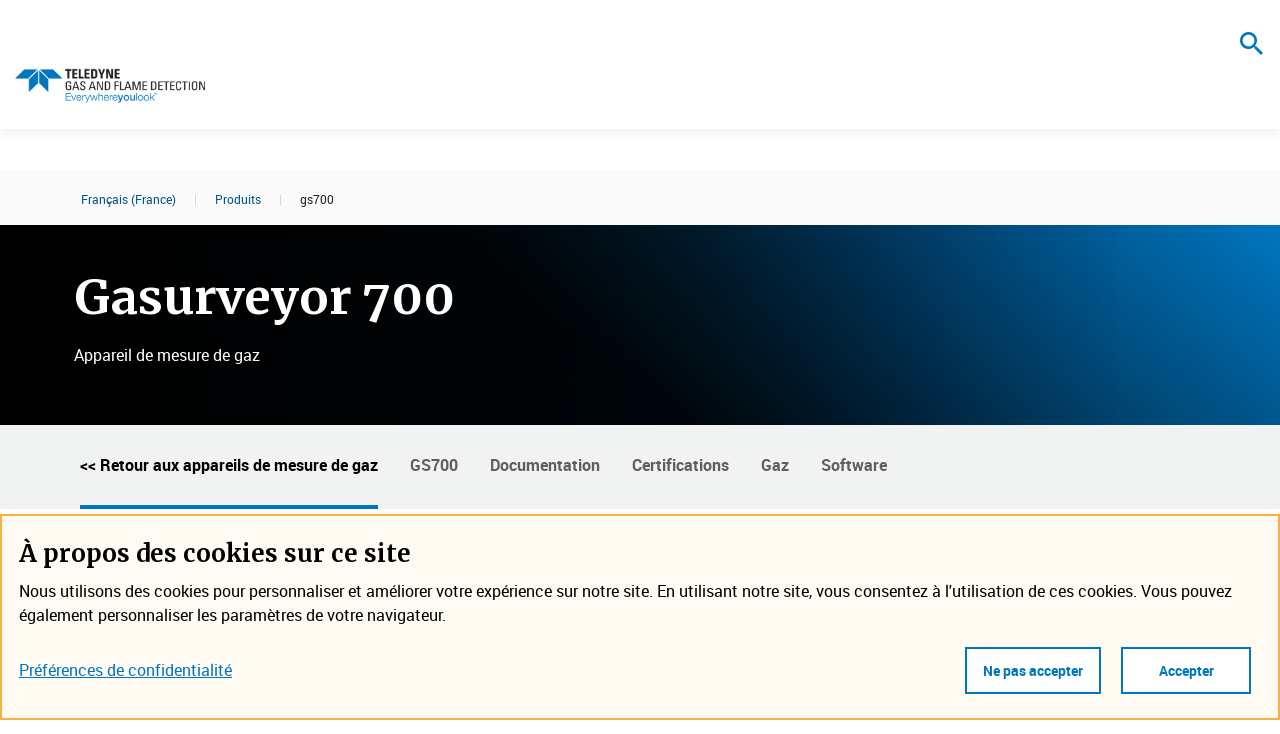

--- FILE ---
content_type: text/html; charset=utf-8
request_url: https://www.teledynegasandflamedetection.com/fr-fr/gs700-detecteur-de-gaz-portable-infrarouge
body_size: 19900
content:

<!DOCTYPE html >
<html dir="ltr" lang="fr-FR">
    <head><meta http-equiv="X-UA-Compatible" content="IE=11" /><!-- <span id="ctl00_SPSettings"> -->
        <meta name="teledyne-page-settings"
            data-optimize-spfx="true"    
            data-cdn="https://cdn.teledyne.com/assets/common"
        />
        <!--Changing the path ensures that it doesn't cdn: ttdevsp2019.blob.core.windows.net 
            Uses cdn: https://ttdevsp2019dev.azureedge.net/ttdevsp2019blob-->
        <!-- </span> -->

        <!-- Google Tag Manager -->
        <script type="a17c40399379df6f495bdd1a-text/javascript">//<![CDATA[
            (function(w,d,s,l,i){w[l]=w[l]||[];w[l].push({'gtm.start':
            new Date().getTime(),event:'gtm.js'});var f=d.getElementsByTagName(s)[0],
            j=d.createElement(s),dl=l!='dataLayer'?'&l='+l:'';j.async=true;j.src=
            'https://www.googletagmanager.com/gtm.js?id='+i+dl;f.parentNode.insertBefore(j,f);
            })(window,document,'script','dataLayer','GTM-MNTNH64');
        //]]></script>
        <!-- End Google Tag Manager -->
        
        <meta name="viewport" content="width=device-width, initial-scale=1" /><meta name="GENERATOR" content="Microsoft SharePoint" /><meta http-equiv="Content-Type" content="text/html; charset=utf-8" /><meta http-equiv="Expires" content="0" /><link rel="preload" as="font" href="https://cdn.teledyne.com/assets/common/fonts/Teledyne-Tech-Icons.woff" type="font/woff2" crossorigin="anonymous" /><link rel="preload" as="font" href="https://cdn.teledyne.com/assets/common/fonts/Merriweather-Bold.woff" type="font/woff2" crossorigin="anonymous" /><link rel="preload" as="font" href="https://cdn.teledyne.com/assets/common/fonts/Roboto-Bold-webfont.woff" type="font/woff2" crossorigin="anonymous" /><link rel="shortcut icon" href="https://cdn.teledyne.com/assets/common/images/favicon.ico" type="image/vnd.microsoft.icon" id="favicon" /><title>
	GMI gasurveyor 700 - Détecteur portable fuite de gaz GS 700  | Teledyne GFD
</title><!--  --><!-- <span id="ctl00_SPViewResources"> -->
            <link rel="stylesheet" type="text/css" href="https://cdn.teledyne.com/assets/common/css/project-style.css" />

            <script type="a17c40399379df6f495bdd1a-text/javascript">
                var _spBodyOnLoadFunctionNames = [];
                function removeAllStatus(a) {};
                var WPSC = {};
                WPSC.Init = function(a) {};
                WPSC.WebPartPage = {};
                WPSC.WebPartPage.Parts = {};
                WPSC.WebPartPage.Parts.Register = function(a,b) {};
            </script>
        <!-- </span> -->
	
<link rel="canonical" href="https://www.teledynegasandflamedetection.com:443/fr-fr/gs700-detecteur-de-gaz-portable-infrarouge" /><meta name="description" content="Le GMI Gasurveyor 700 (GS 700) est un détecteur de fuite de gaz robuste utilisant la technologie infrarouge de pointe. Conçu par GMI pour vous." /></head>
    <body class=" " onhashchange="if (!window.__cfRLUnblockHandlers) return false; if (typeof(_spBodyOnHashChange) != 'undefined') _spBodyOnHashChange();" data-cf-modified-a17c40399379df6f495bdd1a-="">
                <!-- Google Tag Manager (noscript) -->
            <noscript>
                <iframe title="Iframe used for Google Tag Manager" src="https://www.googletagmanager.com/ns.html?id=GTM-MNTNH64" height="0" width="0" style="display:none;visibility:hidden">
                </iframe>
            </noscript>
            <!-- End Google Tag Manager (noscript) -->
    <!--requires ajaxdelta for sp webpart manager for spfx-->
        <span>
            <script nonce="7a55a61c-e7e5-45c2-a20f-5998f11ea54a" src="https://cdn.teledyne.com/assets/common/js/override/sp-classic-page-assembly-optimized.js?uniqueId=23Q8x" type="a17c40399379df6f495bdd1a-text/javascript">

</script><script nonce="7a55a61c-e7e5-45c2-a20f-5998f11ea54a" type="a17c40399379df6f495bdd1a-text/javascript">
	//<!--
	

(function(global){
  var correlationId="4374f0a1-d4c9-7076-43d3-ae81562ab65e",
    handleFailure=function(errorInformation){    console.error(errorInformation.message);},
    spClientSidePageContext={ 

"clientSideApplicationId" : "eb4b666b-5c29-4dad-9a99-23613f21a2b7",

"contextWebInfo" : {"_ObjectType_":"SP.ContextWebInformation","FormDigestTimeoutSeconds":1800,"FormDigestValue":"0x8FB005A5E4899D471BB149604A5AE9FD78D3866608A0CA36BEB6D3CBA980FB3DCCAABCE913447DC1F2B381C05B3A139E05C1D2A3811C63D6B4EE72DC226C3981,25 Jan 2026 12:18:30 -0000","LibraryVersion":"16.0.10417.20041","SiteFullUrl":"https:\u002f\u002fwww.teledynegasandflamedetection.com","SupportedSchemaVersions":["14.0.0.0","15.0.0.0"],"WebFullUrl":"https:\u002f\u002fwww.teledynegasandflamedetection.com\u002ffr-fr\u002fProducts"},

"customActions" : [],

"spPageContextInfo" : {"webServerRelativeUrl":"/fr-fr/Products","webAbsoluteUrl":"https://www.teledynegasandflamedetection.com/fr-fr/Products","viewId":"","listId":"{ae69044c-03f6-462a-afd4-9d697222003d}","listPermsMask":{"High":0,"Low":200769},"listUrl":"/fr-fr/Products/Pages","listTitle":"Pages","listBaseTemplate":850,"viewOnlyExperienceEnabled":false,"blockDownloadsExperienceEnabled":false,"idleSessionSignOutEnabled":false,"cdnPrefix":"","siteAbsoluteUrl":"https://www.teledynegasandflamedetection.com","siteId":"{e3fef1f9-a98a-4cf5-9606-2425c6ce10f3}","showNGSCDialogForSyncOnTS":false,"supportPoundStorePath":true,"supportPercentStorePath":true,"siteSubscriptionId":null,"CustomMarkupInCalculatedFieldDisabled":true,"AllowCustomMarkupInCalculatedField":false,"isSPO":false,"farmLabel":null,"serverRequestPath":"/fr-fr/Products/Pages/gs700.aspx","layoutsUrl":"_layouts/15","webId":"{af0b662a-a705-4de6-9aba-baed70df1969}","webTitle":"Produits","webTemplate":"39","webTemplateConfiguration":"CMSPUBLISHING#0","webDescription":"","tenantAppVersion":"2666540457","isAppWeb":false,"webLogoUrl":"/en-us/img/teledyne_gnf_logo.png","webLanguage":1033,"currentLanguage":1033,"currentUICultureName":"en-US","currentCultureName":"fr-FR","currentCultureLCID":1036,"env":null,"nid":0,"fid":0,"serverTime":"2026-01-25T12:18:30.0681905Z","siteClientTag":"626$$16.0.10417.20041","crossDomainPhotosEnabled":false,"openInClient":false,"Has2019Era":true,"webUIVersion":15,"webPermMasks":{"High":48,"Low":196673},"pageListId":"{ae69044c-03f6-462a-afd4-9d697222003d}","pageItemId":90,"pagePermsMask":{"High":0,"Low":200769},"pagePersonalizationScope":1,"userEmail":"","userId":0,"userLoginName":null,"userDisplayName":null,"isAnonymousUser":true,"isAnonymousGuestUser":false,"isEmailAuthenticationGuestUser":false,"isExternalGuestUser":false,"systemUserKey":null,"alertsEnabled":true,"siteServerRelativeUrl":"/","allowSilverlightPrompt":"True","themeCacheToken":"/fr-fr/Products::1:","themedCssFolderUrl":null,"themedImageFileNames":null,"modernThemingEnabled":true,"isSiteAdmin":false,"ExpFeatures":[480216468,1884350801,1158731092,62197791,538521105,335811073,4194306,34614301,268500996,-1946025984,28445328,-2147475455,134291456,65536,288,950272,1282,808326148,134217873,0,0,-1073217536,545285252,18350656,-467402752,6291457,-2147483644,1074794496,-1728053184,1845537108,622628,4102,0,0,0,0,0,0,0,0,0,0,0,0,0,0,0],"killSwitches":{},"InternalValidAuthorities":["www-uat.teledyne.com","internal.www-uat.teledyne.com","www-anonymous.teledyne.com"],"CorrelationId":"4374f0a1-d4c9-7076-43d3-ae81562ab65e","hasManageWebPermissions":false,"isNoScriptEnabled":false,"groupId":null,"groupHasHomepage":true,"groupHasQuickLaunchConversationsLink":false,"departmentId":null,"hubSiteId":null,"hasPendingWebTemplateExtension":false,"isHubSite":false,"isWebWelcomePage":false,"siteClassification":"","hideSyncButtonOnODB":false,"showNGSCDialogForSyncOnODB":false,"sitePagesEnabled":false,"sitePagesFeatureVersion":0,"DesignPackageId":"00000000-0000-0000-0000-000000000000","groupType":null,"groupColor":"#757575","siteColor":"#757575","headerEmphasis":0,"navigationInfo":null,"guestsEnabled":false,"MenuData":{"SignInUrl":"/fr-fr/Products/_layouts/15/Authenticate.aspx?Source=%2Ffr%2Dfr%2Fgs700%2Ddetecteur%2Dde%2Dgaz%2Dportable%2Dinfrarouge"},"RecycleBinItemCount":-1,"PublishingFeatureOn":true,"PreviewFeaturesEnabled":false,"disableAppViews":false,"disableFlows":false,"serverRedirectedUrl":null,"formDigestValue":"0x8FB005A5E4899D471BB149604A5AE9FD78D3866608A0CA36BEB6D3CBA980FB3DCCAABCE913447DC1F2B381C05B3A139E05C1D2A3811C63D6B4EE72DC226C3981,25 Jan 2026 12:18:30 -0000","maximumFileSize":10240,"formDigestTimeoutSeconds":1800,"canUserCreateMicrosoftForm":false,"canUserCreateVisioDrawing":true,"readOnlyState":null,"isTenantDevSite":false,"preferUserTimeZone":false,"userTimeZoneData":null,"userTime24":false,"userFirstDayOfWeek":null,"webTimeZoneData":null,"webTime24":false,"webFirstDayOfWeek":null,"isSelfServiceSiteCreationEnabled":null,"alternateWebAppHost":"","aadTenantId":"","aadUserId":"","aadInstanceUrl":"","msGraphEndpointUrl":"https://","allowInfectedDownload":true},

"manifests" : [{"preloadOptions":{},"title":{"default":"classic-page-webpart-application"},"description":{"default":"Classic page webpart application"},"assemblyId":"addf4597-640f-4316-858c-2359e0c4ec21","version":"0.1.5","alias":"ClassicPageWebPartApplication","preloadComponents":["02a01e42-69ab-403d-8a16-acd128661f8e","0d910c1c-13b9-4e1c-9aa4-b008c5e42d7d","aa0a46ec-1505-43cd-a44a-93f3a5aa460a","974a7777-0990-4136-8fa6-95d80114c2e0","c83d5509-ccd5-4c67-919f-2440f237927a","a81a5cf6-c9ad-4a0a-85aa-68c03d2d22a2","8494e7d7-6b99-47b2-a741-59873e42f16f","1c4541f7-5c31-41aa-9fa8-fbc9dc14c0a8","1c6c9123-7aac-41f3-a376-3caea41ed83f","f97266fb-ccb7-430e-9384-4124d05295d3","467dc675-7cc5-4709-8aac-78e3b71bd2f6","7263c7d0-1d6a-45ec-8d85-d4d1d234171b","73e1dc6c-8441-42cc-ad47-4bd3659f8a3a","8217e442-8ed3-41fd-957d-b112e841286a","cc2cc925-b5be-41bb-880a-f0f8030c6aff","4df9bb86-ab0a-4aab-ab5f-48bf167048fb","3fbad3f4-a628-41b0-8694-2054c09edccd","05ed6956-59ad-4aa6-9e4e-b832c96ae87b"],"isInternal":true,"loaderConfig":{"internalModuleBaseUrls":["/_layouts/15/next/spclient/"],"entryModuleId":"sp-classic-page-application","scriptResources":{"sp-classic-page-application":{"type":"localizedPath","defaultPath":{"default":"en-us/sp-classic-page-application.js?uniqueId=23Q8x"}},"@microsoft/sp-core-library":{"type":"component","id":"7263c7d0-1d6a-45ec-8d85-d4d1d234171b","version":"1.5.0"},"@microsoft/sp-webpart-base":{"type":"component","id":"974a7777-0990-4136-8fa6-95d80114c2e0","version":"1.5.0"},"@microsoft/sp-loader":{"type":"component","id":"1c6c9123-7aac-41f3-a376-3caea41ed83f","version":"1.5.0"},"@ms/sp-telemetry":{"type":"component","id":"8217e442-8ed3-41fd-957d-b112e841286a","version":"0.2.2"},"@microsoft/sp-application-base":{"type":"component","id":"4df9bb86-ab0a-4aab-ab5f-48bf167048fb","version":"1.5.0"}}},"manifestVersion":2,"id":"eb4b666b-5c29-4dad-9a99-23613f21a2b7","componentType":"Application"}, {"preconfiguredEntries":[{"title":{"default":"SearchBox"},"description":{"default":"SearchBox for Custom Search"},"officeFabricIconFontName":"Search","groupId":"5c03119e-3074-46fd-976b-c60198311f70","group":{"default":"Other"},"properties":{"pageOpenBehavior":0,"searchSuggestions":2,"useLocalStorage":true,"localStorageTimeoutMinutes":60}}],"version":"1.0.2","alias":"SearchBoxWebPart","loaderConfig":{"internalModuleBaseUrls":["https://cdn.teledyne.com/assets/common/components/tt-search/"],"entryModuleId":"search-box-web-part","scriptResources":{"search-box-web-part":{"type":"path","path":"search-box-web-part_f1aaaf7294ad145ef43c3e045405444d.js"},"@pm-tt/language-library":{"type":"path","path":"https://cdn.teledyne.com/assets/common/components/languageLibrary/languageLibrary.js","globalName":"languageLibrary"},"PropertyControlStrings":{"type":"localizedPath","defaultPath":{"default":"tt-search-propertycontrolstrings_en-us_de0ec791c9d23a2cf10911a72c5b616c.js"}},"react":{"type":"component","id":"0d910c1c-13b9-4e1c-9aa4-b008c5e42d7d","version":"15.6.2"},"@microsoft/sp-core-library":{"type":"component","id":"7263c7d0-1d6a-45ec-8d85-d4d1d234171b","version":"1.4.1"},"react-dom":{"type":"component","id":"aa0a46ec-1505-43cd-a44a-93f3a5aa460a","version":"15.6.2"},"@microsoft/sp-page-context":{"type":"component","id":"1c4541f7-5c31-41aa-9fa8-fbc9dc14c0a8","version":"1.4.1"},"@microsoft/sp-webpart-base":{"type":"component","id":"974a7777-0990-4136-8fa6-95d80114c2e0","version":"1.4.1"},"@microsoft/sp-http":{"type":"component","id":"c07208f0-ea3b-4c1a-9965-ac1b825211a6","version":"1.4.1"}}},"manifestVersion":2,"id":"a309dc67-930c-4881-adc7-ed2891c1bc95","componentType":"WebPart"}, {"preconfiguredEntries":[{"title":{"default":"Cookie Banner"},"description":{"default":"Cookie Banner to set the preference for cookies."},"officeFabricIconFontName":"CheckboxComposite","groupId":"5c03119e-3074-46fd-976b-c60198311f70","group":{"default":"Other"},"properties":{"jumpTitle":"CookieBanner","showTitle":false}}],"version":"1.0.0","alias":"CookieBannerWebPart","loaderConfig":{"internalModuleBaseUrls":["https://cdn.teledyne.com/assets/common/components/tt-cookie-banner/"],"entryModuleId":"cookie-banner-web-part","scriptResources":{"cookie-banner-web-part":{"type":"path","path":"cookie-banner-web-part_1caa392d8a15b0ddfdd99b5c90e28913.js"},"@pm-tt/language-library":{"type":"path","path":"https://cdn.teledyne.com/assets/common/components/languageLibrary/languageLibrary.js","globalName":"languageLibrary"},"react":{"type":"component","id":"0d910c1c-13b9-4e1c-9aa4-b008c5e42d7d","version":"15.6.2"},"@microsoft/sp-core-library":{"type":"component","id":"7263c7d0-1d6a-45ec-8d85-d4d1d234171b","version":"1.4.1"},"react-dom":{"type":"component","id":"aa0a46ec-1505-43cd-a44a-93f3a5aa460a","version":"15.6.2"},"@microsoft/sp-webpart-base":{"type":"component","id":"974a7777-0990-4136-8fa6-95d80114c2e0","version":"1.4.1"},"@microsoft/sp-page-context":{"type":"component","id":"1c4541f7-5c31-41aa-9fa8-fbc9dc14c0a8","version":"1.4.1"},"@microsoft/sp-lodash-subset":{"type":"component","id":"73e1dc6c-8441-42cc-ad47-4bd3659f8a3a","version":"1.4.1"}}},"manifestVersion":2,"id":"8cb12cb5-1d7f-4098-84f3-f7703d8cd92c","componentType":"WebPart"}, {"preconfiguredEntries":[{"title":{"default":"Page Title Area"},"description":{"default":"The page title area welcomes the user to the page on the website."},"officeFabricIconFontName":"FieldFilled","groupId":"5c03119e-3074-46fd-976b-c60198311f70","group":{"default":"Other"},"properties":{"description":"Page Title Area","pageType":"Selectpagetype"}}],"version":"1.0.0","alias":"PageTitleAreaWebPart","loaderConfig":{"internalModuleBaseUrls":["https://cdn.teledyne.com/assets/common/components/tt-page-title-area/"],"entryModuleId":"page-title-area-web-part","scriptResources":{"page-title-area-web-part":{"type":"path","path":"page-title-area-web-part_e8c9e71540bd4e31568ce3236589fac4.js"},"@pm-tt/language-library":{"type":"path","path":"https://cdn.teledyne.com/assets/common/components/languageLibrary/languageLibrary.js","globalName":"languageLibrary"},"react":{"type":"component","id":"0d910c1c-13b9-4e1c-9aa4-b008c5e42d7d","version":"15.6.2"},"react-dom":{"type":"component","id":"aa0a46ec-1505-43cd-a44a-93f3a5aa460a","version":"15.6.2"},"@microsoft/sp-core-library":{"type":"component","id":"7263c7d0-1d6a-45ec-8d85-d4d1d234171b","version":"1.4.1"},"@microsoft/sp-webpart-base":{"type":"component","id":"974a7777-0990-4136-8fa6-95d80114c2e0","version":"1.4.1"},"@microsoft/sp-http":{"type":"component","id":"c07208f0-ea3b-4c1a-9965-ac1b825211a6","version":"1.4.1"}}},"manifestVersion":2,"id":"cd57c5bc-658f-4403-8e3b-16870bb0f8ed","componentType":"WebPart"}, {"preconfiguredEntries":[{"title":{"default":"Jump Navigation"},"description":{"default":"Add jump navigation to different sections of a page"},"officeFabricIconFontName":"Link","groupId":"5c03119e-3074-46fd-976b-c60198311f70","group":{"default":"Other"},"properties":{"description":"Jump Navigation"}}],"version":"1.0.0","alias":"JumpNavigationWebPart","loaderConfig":{"internalModuleBaseUrls":["https://cdn.teledyne.com/assets/common/components/tt-jump-nav/"],"entryModuleId":"jump-navigation-web-part","scriptResources":{"jump-navigation-web-part":{"type":"path","path":"jump-navigation-web-part_896b8d614a519d6eb839c07546513f28.js"},"@pm-tt/language-library":{"type":"path","path":"https://cdn.teledyne.com/assets/common/components/languageLibrary/languageLibrary.js","globalName":"languageLibrary"},"PropertyControlStrings":{"type":"localizedPath","defaultPath":{"default":"tt-jump-nav-propertycontrolstrings_en-us_de0ec791c9d23a2cf10911a72c5b616c.js"}},"react":{"type":"component","id":"0d910c1c-13b9-4e1c-9aa4-b008c5e42d7d","version":"15.6.2"},"react-dom":{"type":"component","id":"aa0a46ec-1505-43cd-a44a-93f3a5aa460a","version":"15.6.2"},"@microsoft/sp-core-library":{"type":"component","id":"7263c7d0-1d6a-45ec-8d85-d4d1d234171b","version":"1.4.1"},"@microsoft/sp-webpart-base":{"type":"component","id":"974a7777-0990-4136-8fa6-95d80114c2e0","version":"1.4.1"}}},"manifestVersion":2,"id":"edd37915-dac8-4a05-9168-b4d73b33865f","componentType":"WebPart"}, {"preconfiguredEntries":[{"title":{"default":"Overview"},"description":{"default":"Overview Web Part"},"officeFabricIconFontName":"InsertTextBox","groupId":"5c03119e-3074-46fd-976b-c60198311f70","group":{"default":"Other"},"properties":{"jumpTitle":"Overview","cardLayout":"image-left","backgroundColor":"#0076c0"}}],"version":"1.0.0","alias":"OverviewWebPart","loaderConfig":{"internalModuleBaseUrls":["https://cdn.teledyne.com/assets/common/components/tt-overview/"],"entryModuleId":"overview-web-part","scriptResources":{"overview-web-part":{"type":"path","path":"overview-web-part_4deb136fc5b17c54a66fc1cb4d39d52b.js"},"@pm-tt/language-library":{"type":"path","path":"https://cdn.teledyne.com/assets/common/components/languageLibrary/languageLibrary.js","globalName":"languageLibrary"},"PropertyControlStrings":{"type":"localizedPath","defaultPath":{"default":"tt-overview-propertycontrolstrings_en-us_d0be7d4a6e93bb93cbdbfdf9b68777c5.js"}},"react":{"type":"component","id":"0d910c1c-13b9-4e1c-9aa4-b008c5e42d7d","version":"15.6.2"},"react-dom":{"type":"component","id":"aa0a46ec-1505-43cd-a44a-93f3a5aa460a","version":"15.6.2"},"@microsoft/sp-core-library":{"type":"component","id":"7263c7d0-1d6a-45ec-8d85-d4d1d234171b","version":"1.4.1"},"@microsoft/sp-webpart-base":{"type":"component","id":"974a7777-0990-4136-8fa6-95d80114c2e0","version":"1.4.1"},"@microsoft/sp-lodash-subset":{"type":"component","id":"73e1dc6c-8441-42cc-ad47-4bd3659f8a3a","version":"1.4.1"},"@microsoft/sp-http":{"type":"component","id":"c07208f0-ea3b-4c1a-9965-ac1b825211a6","version":"1.4.1"}}},"manifestVersion":2,"id":"cdd12357-3b79-4e05-859b-8893c62e7be2","componentType":"WebPart"}, {"preconfiguredEntries":[{"title":{"default":"Downloads"},"description":{"default":"The downloads web part contains links to downloads."},"officeFabricIconFontName":"Download","groupId":"5c03119e-3074-46fd-976b-c60198311f70","group":{"default":"Other"},"properties":{"jumpTitle":"Downloads","showTitle":false}}],"version":"0.0.1","alias":"DownloadsWebPart","loaderConfig":{"internalModuleBaseUrls":["https://cdn.teledyne.com/assets/common/components/tt-downloads/"],"entryModuleId":"downloads-web-part","scriptResources":{"downloads-web-part":{"type":"path","path":"downloads-web-part_729afd643661a0b4f85ce8352b3e7404.js"},"@pm-tt/language-library":{"type":"path","path":"https://cdn.teledyne.com/assets/common/components/languageLibrary/languageLibrary.js","globalName":"languageLibrary"},"PropertyControlStrings":{"type":"localizedPath","defaultPath":{"default":"tt-downloads-propertycontrolstrings_en-us_d0be7d4a6e93bb93cbdbfdf9b68777c5.js"}},"react":{"type":"component","id":"0d910c1c-13b9-4e1c-9aa4-b008c5e42d7d","version":"15.6.2"},"react-dom":{"type":"component","id":"aa0a46ec-1505-43cd-a44a-93f3a5aa460a","version":"15.6.2"},"@microsoft/sp-http":{"type":"component","id":"c07208f0-ea3b-4c1a-9965-ac1b825211a6","version":"1.4.1"},"@microsoft/sp-core-library":{"type":"component","id":"7263c7d0-1d6a-45ec-8d85-d4d1d234171b","version":"1.4.1"},"@microsoft/sp-webpart-base":{"type":"component","id":"974a7777-0990-4136-8fa6-95d80114c2e0","version":"1.4.1"},"@microsoft/sp-lodash-subset":{"type":"component","id":"73e1dc6c-8441-42cc-ad47-4bd3659f8a3a","version":"1.4.1"}}},"manifestVersion":2,"id":"37c1b662-dc70-4f2d-bb40-a16a71b243fd","componentType":"WebPart"}, {"preconfiguredEntries":[{"title":{"default":"Jump Title"},"description":{"default":"Allows user to insert web part title and jump anchor"},"officeFabricIconFontName":"TextField","groupId":"5c03119e-3074-46fd-976b-c60198311f70","group":{"default":"Other"},"properties":{"description":"Jump Title"}}],"version":"1.0.0","alias":"JumpTitleWebPart","loaderConfig":{"internalModuleBaseUrls":["https://cdn.teledyne.com/assets/common/components/tt-jump-title/"],"entryModuleId":"jump-title-web-part","scriptResources":{"jump-title-web-part":{"type":"path","path":"jump-title-web-part_479359fc55f786ff044b4516a169a851.js"},"@pm-tt/language-library":{"type":"path","path":"https://cdn.teledyne.com/assets/common/components/languageLibrary/languageLibrary.js","globalName":"languageLibrary"},"PropertyControlStrings":{"type":"localizedPath","defaultPath":{"default":"tt-jump-title-propertycontrolstrings_en-us_de0ec791c9d23a2cf10911a72c5b616c.js"}},"react":{"type":"component","id":"0d910c1c-13b9-4e1c-9aa4-b008c5e42d7d","version":"15.6.2"},"react-dom":{"type":"component","id":"aa0a46ec-1505-43cd-a44a-93f3a5aa460a","version":"15.6.2"},"@microsoft/sp-core-library":{"type":"component","id":"7263c7d0-1d6a-45ec-8d85-d4d1d234171b","version":"1.4.1"},"@microsoft/sp-webpart-base":{"type":"component","id":"974a7777-0990-4136-8fa6-95d80114c2e0","version":"1.4.1"}}},"manifestVersion":2,"id":"3bd0d015-c0a5-41d8-9e1a-de3e25a7f580","componentType":"WebPart"}, {"preconfiguredEntries":[{"title":{"default":"Video Library"},"description":{"default":"The video library web part displays embedded videos from YouTube or Vimeo on a web page."},"officeFabricIconFontName":"Video","groupId":"5c03119e-3074-46fd-976b-c60198311f70","group":{"default":"Other"},"properties":{"jumpTitle":"Video Library"}}],"version":"1.0.0","alias":"VideoLibraryWebPart","loaderConfig":{"internalModuleBaseUrls":["https://cdn.teledyne.com/assets/common/components/tt-video-library/"],"entryModuleId":"video-library-web-part","scriptResources":{"video-library-web-part":{"type":"path","path":"video-library-web-part_f6c4a23183c750d6675906617d07dd56.js"},"@pm-tt/language-library":{"type":"path","path":"https://cdn.teledyne.com/assets/common/components/languageLibrary/languageLibrary.js","globalName":"languageLibrary"},"PropertyControlStrings":{"type":"localizedPath","defaultPath":{"default":"tt-video-library-propertycontrolstrings_en-us_d0be7d4a6e93bb93cbdbfdf9b68777c5.js"}},"react":{"type":"component","id":"0d910c1c-13b9-4e1c-9aa4-b008c5e42d7d","version":"15.6.2"},"react-dom":{"type":"component","id":"aa0a46ec-1505-43cd-a44a-93f3a5aa460a","version":"15.6.2"},"@microsoft/sp-core-library":{"type":"component","id":"7263c7d0-1d6a-45ec-8d85-d4d1d234171b","version":"1.4.1"},"@microsoft/sp-webpart-base":{"type":"component","id":"974a7777-0990-4136-8fa6-95d80114c2e0","version":"1.4.1"},"@microsoft/sp-lodash-subset":{"type":"component","id":"73e1dc6c-8441-42cc-ad47-4bd3659f8a3a","version":"1.4.1"}}},"manifestVersion":2,"id":"e41105d5-66e4-435f-ace0-55cc2a5c7bfe","componentType":"WebPart"}, {"version":"1.5.0","alias":"SPCoreLibrary","isInternal":true,"loaderConfig":{"internalModuleBaseUrls":["/_layouts/15/next/spclient/"],"entryModuleId":"sp-core-library","scriptResources":{"sp-core-library":{"type":"localizedPath","defaultPath":{"default":"en-us/sp-core-library.js?uniqueId=23Q8x"}},"@microsoft/sp-lodash-subset":{"type":"component","id":"73e1dc6c-8441-42cc-ad47-4bd3659f8a3a","version":"1.5.0"}}},"manifestVersion":2,"id":"7263c7d0-1d6a-45ec-8d85-d4d1d234171b","componentType":"Library"}, {"version":"1.5.0","alias":"SPWebPartBase","isInternal":true,"loaderConfig":{"internalModuleBaseUrls":["/_layouts/15/next/spclient/"],"entryModuleId":"sp-webpart-base","scriptResources":{"sp-webpart-base":{"type":"localizedPath","defaultPath":{"default":"en-us/sp-webpart-base.js?uniqueId=23Q8x"}},"@microsoft/sp-core-library":{"type":"component","id":"7263c7d0-1d6a-45ec-8d85-d4d1d234171b","version":"1.5.0"},"@microsoft/decorators":{"type":"component","id":"f97266fb-ccb7-430e-9384-4124d05295d3","version":"1.5.0"},"react":{"type":"component","id":"0d910c1c-13b9-4e1c-9aa4-b008c5e42d7d","version":"15.6.2"},"@ms/sp-telemetry":{"type":"component","id":"8217e442-8ed3-41fd-957d-b112e841286a","version":"0.2.2"},"@microsoft/sp-lodash-subset":{"type":"component","id":"73e1dc6c-8441-42cc-ad47-4bd3659f8a3a","version":"1.5.0"},"@microsoft/office-ui-fabric-react-bundle":{"type":"component","id":"02a01e42-69ab-403d-8a16-acd128661f8e","version":"1.5.0"},"react-dom":{"type":"component","id":"aa0a46ec-1505-43cd-a44a-93f3a5aa460a","version":"15.6.2"},"@microsoft/load-themed-styles":{"type":"component","id":"229b8d08-79f3-438b-8c21-4613fc877abd","version":"0.1.2"},"@microsoft/sp-component-base":{"type":"component","id":"467dc675-7cc5-4709-8aac-78e3b71bd2f6","version":"1.5.0"},"@microsoft/sp-http":{"type":"component","id":"c07208f0-ea3b-4c1a-9965-ac1b825211a6","version":"1.5.0"},"@ms/sp-load-themed-styles":{"type":"component","id":"229b8d08-79f3-438b-8c21-4613fc877abd","version":"0.1.2"},"@microsoft/sp-loader":{"type":"component","id":"1c6c9123-7aac-41f3-a376-3caea41ed83f","version":"1.5.0"},"@microsoft/sp-page-context":{"type":"component","id":"1c4541f7-5c31-41aa-9fa8-fbc9dc14c0a8","version":"1.5.0"}}},"manifestVersion":2,"id":"974a7777-0990-4136-8fa6-95d80114c2e0","componentType":"Library"}, {"version":"1.5.0","alias":"SPLoader","isInternal":true,"loaderConfig":{"internalModuleBaseUrls":["/_layouts/15/next/spclient/"],"entryModuleId":"sp-loader","scriptResources":{"sp-loader":{"type":"localizedPath","defaultPath":{"default":"en-us/sp-loader.js?uniqueId=23Q8x"}},"@microsoft/sp-core-library":{"type":"component","id":"7263c7d0-1d6a-45ec-8d85-d4d1d234171b","version":"1.5.0"},"@ms/sp-telemetry":{"type":"component","id":"8217e442-8ed3-41fd-957d-b112e841286a","version":"0.2.2"},"@microsoft/sp-page-context":{"type":"component","id":"1c4541f7-5c31-41aa-9fa8-fbc9dc14c0a8","version":"1.5.0"},"@microsoft/sp-http":{"type":"component","id":"c07208f0-ea3b-4c1a-9965-ac1b825211a6","version":"1.5.0"},"@microsoft/sp-lodash-subset":{"type":"component","id":"73e1dc6c-8441-42cc-ad47-4bd3659f8a3a","version":"1.5.0"},"@microsoft/sp-dynamic-data":{"type":"component","id":"e40f8203-b39d-425a-a957-714852e33b79","version":"1.5.0"},"@microsoft/load-themed-styles":{"type":"component","id":"229b8d08-79f3-438b-8c21-4613fc877abd","version":"0.1.2"}}},"manifestVersion":2,"id":"1c6c9123-7aac-41f3-a376-3caea41ed83f","componentType":"Library"}, {"version":"0.2.2","alias":"SPTelemetry","isInternal":true,"loaderConfig":{"internalModuleBaseUrls":["/_layouts/15/next/spclient/"],"entryModuleId":"sp-telemetry","scriptResources":{"sp-telemetry":{"type":"path","path":"sp-telemetry.js"},"@microsoft/sp-core-library":{"type":"component","id":"7263c7d0-1d6a-45ec-8d85-d4d1d234171b","version":"1.5.0"},"@ms/odsp-utilities-bundle":{"type":"component","id":"cc2cc925-b5be-41bb-880a-f0f8030c6aff","version":"1.1.0"},"@microsoft/sp-lodash-subset":{"type":"component","id":"73e1dc6c-8441-42cc-ad47-4bd3659f8a3a","version":"1.5.0"}}},"manifestVersion":2,"id":"8217e442-8ed3-41fd-957d-b112e841286a","componentType":"Library"}, {"version":"1.5.0","alias":"SPApplicationBase","preloadComponents":["c0c518b8-701b-4f6f-956d-5782772bb731"],"isInternal":true,"loaderConfig":{"internalModuleBaseUrls":["/_layouts/15/next/spclient/"],"entryModuleId":"sp-application-base","scriptResources":{"sp-application-base":{"type":"localizedPath","defaultPath":{"default":"en-us/sp-application-base.js?uniqueId=23Q8x"}},"@microsoft/sp-core-library":{"type":"component","id":"7263c7d0-1d6a-45ec-8d85-d4d1d234171b","version":"1.5.0"},"@ms/sp-telemetry":{"type":"component","id":"8217e442-8ed3-41fd-957d-b112e841286a","version":"0.2.2"},"@microsoft/sp-http":{"type":"component","id":"c07208f0-ea3b-4c1a-9965-ac1b825211a6","version":"1.5.0"},"@microsoft/sp-loader":{"type":"component","id":"1c6c9123-7aac-41f3-a376-3caea41ed83f","version":"1.5.0"},"@ms/odsp-utilities-bundle":{"type":"component","id":"cc2cc925-b5be-41bb-880a-f0f8030c6aff","version":"1.1.0"},"@microsoft/sp-extension-base":{"type":"component","id":"0773bd53-a69e-4293-87e6-ba80ea4d614b","version":"1.5.0"},"@microsoft/decorators":{"type":"component","id":"f97266fb-ccb7-430e-9384-4124d05295d3","version":"1.5.0"},"@microsoft/sp-page-context":{"type":"component","id":"1c4541f7-5c31-41aa-9fa8-fbc9dc14c0a8","version":"1.5.0"},"@microsoft/sp-component-base":{"type":"component","id":"467dc675-7cc5-4709-8aac-78e3b71bd2f6","version":"1.5.0"},"@microsoft/sp-lodash-subset":{"type":"component","id":"73e1dc6c-8441-42cc-ad47-4bd3659f8a3a","version":"1.5.0"},"@microsoft/load-themed-styles":{"type":"component","id":"229b8d08-79f3-438b-8c21-4613fc877abd","version":"0.1.2"},"@ms/sp-load-themed-styles":{"type":"component","id":"229b8d08-79f3-438b-8c21-4613fc877abd","version":"0.1.2"}}},"manifestVersion":2,"id":"4df9bb86-ab0a-4aab-ab5f-48bf167048fb","componentType":"Library"}, {"version":"1.5.0","alias":"OfficeUIFabricReact","isInternal":true,"loaderConfig":{"internalModuleBaseUrls":["/_layouts/15/next/spclient/"],"entryModuleId":"office-ui-fabric-react-bundle","scriptResources":{"office-ui-fabric-react-bundle":{"type":"path","path":"office-ui-fabric-react-bundle.js"},"react":{"type":"component","id":"0d910c1c-13b9-4e1c-9aa4-b008c5e42d7d","version":"15.6.2"},"@microsoft/load-themed-styles":{"type":"component","id":"229b8d08-79f3-438b-8c21-4613fc877abd","version":"0.1.2"},"react-dom":{"type":"component","id":"aa0a46ec-1505-43cd-a44a-93f3a5aa460a","version":"15.6.2"}}},"manifestVersion":2,"id":"02a01e42-69ab-403d-8a16-acd128661f8e","componentType":"Library"}, {"version":"0.0.2","alias":"I18nUtilities","isInternal":true,"loaderConfig":{"internalModuleBaseUrls":["/_layouts/15/next/spclient/"],"entryModuleId":"i18n-utilities-bundle","scriptResources":{"i18n-utilities-bundle":{"type":"localizedPath","defaultPath":{"default":"en-us/i18n-utilities-bundle.js?uniqueId=23Q8x"}}}},"manifestVersion":2,"id":"c83d5509-ccd5-4c67-919f-2440f237927a","componentType":"Library"}, {"version":"1.1.1","alias":"SPFilepicker","isInternal":true,"loaderConfig":{"internalModuleBaseUrls":["/_layouts/15/next/spclient/"],"entryModuleId":"sp-filepicker","scriptResources":{"sp-filepicker":{"type":"localizedPath","defaultPath":{"default":"en-us/sp-filepicker.js?uniqueId=23Q8x"}},"@ms/sp-component-utilities":{"type":"component","id":"8494e7d7-6b99-47b2-a741-59873e42f16f","version":"0.2.1"},"@ms/sp-telemetry":{"type":"component","id":"8217e442-8ed3-41fd-957d-b112e841286a","version":"0.2.2"},"react":{"type":"component","id":"0d910c1c-13b9-4e1c-9aa4-b008c5e42d7d","version":"15.6.2"},"@microsoft/office-ui-fabric-react-bundle":{"type":"component","id":"02a01e42-69ab-403d-8a16-acd128661f8e","version":"1.5.0"},"@ms/odsp-utilities-bundle":{"type":"component","id":"cc2cc925-b5be-41bb-880a-f0f8030c6aff","version":"1.1.0"},"@microsoft/sp-core-library":{"type":"component","id":"7263c7d0-1d6a-45ec-8d85-d4d1d234171b","version":"1.5.0"},"@microsoft/sp-page-context":{"type":"component","id":"1c4541f7-5c31-41aa-9fa8-fbc9dc14c0a8","version":"1.5.0"},"@ms/sp-webpart-shared":{"type":"component","id":"914330ee-2df2-4f6e-a858-30c23a812408","version":"0.1.0"},"react-dom":{"type":"component","id":"aa0a46ec-1505-43cd-a44a-93f3a5aa460a","version":"15.6.2"},"@microsoft/sp-http":{"type":"component","id":"c07208f0-ea3b-4c1a-9965-ac1b825211a6","version":"1.5.0"},"@microsoft/sp-lodash-subset":{"type":"component","id":"73e1dc6c-8441-42cc-ad47-4bd3659f8a3a","version":"1.5.0"},"@ms/sp-dataproviders":{"type":"component","id":"1cea229f-b208-4202-8014-22503d92a019","version":"0.1.0"},"@microsoft/load-themed-styles":{"type":"component","id":"229b8d08-79f3-438b-8c21-4613fc877abd","version":"0.1.2"}}},"manifestVersion":2,"id":"a81a5cf6-c9ad-4a0a-85aa-68c03d2d22a2","componentType":"Library"}, {"version":"0.2.1","alias":"SPComponentUtilities","isInternal":true,"loaderConfig":{"internalModuleBaseUrls":["/_layouts/15/next/spclient/"],"entryModuleId":"sp-component-utilities","scriptResources":{"sp-component-utilities":{"type":"localizedPath","defaultPath":{"default":"en-us/sp-component-utilities.js?uniqueId=23Q8x"}},"@ms/odsp-utilities-bundle":{"type":"component","id":"cc2cc925-b5be-41bb-880a-f0f8030c6aff","version":"1.1.0"},"@microsoft/sp-core-library":{"type":"component","id":"7263c7d0-1d6a-45ec-8d85-d4d1d234171b","version":"1.5.0"},"@ms/sp-telemetry":{"type":"component","id":"8217e442-8ed3-41fd-957d-b112e841286a","version":"0.2.2"},"react":{"type":"component","id":"0d910c1c-13b9-4e1c-9aa4-b008c5e42d7d","version":"15.6.2"},"@microsoft/load-themed-styles":{"type":"component","id":"229b8d08-79f3-438b-8c21-4613fc877abd","version":"0.1.2"},"@microsoft/office-ui-fabric-react-bundle":{"type":"component","id":"02a01e42-69ab-403d-8a16-acd128661f8e","version":"1.5.0"},"react-dom":{"type":"component","id":"aa0a46ec-1505-43cd-a44a-93f3a5aa460a","version":"15.6.2"},"@microsoft/sp-lodash-subset":{"type":"component","id":"73e1dc6c-8441-42cc-ad47-4bd3659f8a3a","version":"1.5.0"},"@microsoft/sp-http":{"type":"component","id":"c07208f0-ea3b-4c1a-9965-ac1b825211a6","version":"1.5.0"},"@microsoft/sp-page-context":{"type":"component","id":"1c4541f7-5c31-41aa-9fa8-fbc9dc14c0a8","version":"1.5.0"},"@ms/i18n-utilities":{"type":"component","id":"c83d5509-ccd5-4c67-919f-2440f237927a","version":"0.0.2"}}},"manifestVersion":2,"id":"8494e7d7-6b99-47b2-a741-59873e42f16f","componentType":"Library"}, {"version":"1.5.0","alias":"Decorators","isInternal":true,"loaderConfig":{"internalModuleBaseUrls":["/_layouts/15/next/spclient/"],"entryModuleId":"decorators","scriptResources":{"decorators":{"type":"path","path":"decorators.js"}}},"manifestVersion":2,"id":"f97266fb-ccb7-430e-9384-4124d05295d3","componentType":"Library"}, {"version":"1.5.0","alias":"SPComponentBase","isInternal":true,"loaderConfig":{"internalModuleBaseUrls":["/_layouts/15/next/spclient/"],"entryModuleId":"sp-component-base","scriptResources":{"sp-component-base":{"type":"path","path":"sp-component-base.js"},"@microsoft/sp-core-library":{"type":"component","id":"7263c7d0-1d6a-45ec-8d85-d4d1d234171b","version":"1.5.0"},"@ms/sp-telemetry":{"type":"component","id":"8217e442-8ed3-41fd-957d-b112e841286a","version":"0.2.2"},"@microsoft/sp-dynamic-data":{"type":"component","id":"e40f8203-b39d-425a-a957-714852e33b79","version":"1.5.0"},"@microsoft/decorators":{"type":"component","id":"f97266fb-ccb7-430e-9384-4124d05295d3","version":"1.5.0"},"@microsoft/sp-page-context":{"type":"component","id":"1c4541f7-5c31-41aa-9fa8-fbc9dc14c0a8","version":"1.5.0"},"@microsoft/sp-lodash-subset":{"type":"component","id":"73e1dc6c-8441-42cc-ad47-4bd3659f8a3a","version":"1.5.0"},"@microsoft/load-themed-styles":{"type":"component","id":"229b8d08-79f3-438b-8c21-4613fc877abd","version":"0.1.2"}}},"manifestVersion":2,"id":"467dc675-7cc5-4709-8aac-78e3b71bd2f6","componentType":"Library"}, {"version":"1.1.0","alias":"OdspUtilitiesBundle","isInternal":true,"loaderConfig":{"internalModuleBaseUrls":["/_layouts/15/next/spclient/"],"entryModuleId":"odsp-utilities-bundle","scriptResources":{"odsp-utilities-bundle":{"type":"path","path":"odsp-utilities-bundle.js"},"@microsoft/load-themed-styles":{"type":"component","id":"229b8d08-79f3-438b-8c21-4613fc877abd","version":"0.1.2"}}},"manifestVersion":2,"id":"cc2cc925-b5be-41bb-880a-f0f8030c6aff","componentType":"Library"}, {"version":"1.0.3","alias":"SPHtmlEmbed","isInternal":true,"loaderConfig":{"internalModuleBaseUrls":["/_layouts/15/next/spclient/"],"entryModuleId":"sp-html-embed","scriptResources":{"sp-html-embed":{"type":"localizedPath","defaultPath":{"default":"en-us/sp-html-embed.js?uniqueId=23Q8x"}},"react":{"type":"component","id":"0d910c1c-13b9-4e1c-9aa4-b008c5e42d7d","version":"15.6.2"},"@ms/sp-telemetry":{"type":"component","id":"8217e442-8ed3-41fd-957d-b112e841286a","version":"0.2.2"},"@microsoft/office-ui-fabric-react-bundle":{"type":"component","id":"02a01e42-69ab-403d-8a16-acd128661f8e","version":"1.5.0"},"@microsoft/sp-core-library":{"type":"component","id":"7263c7d0-1d6a-45ec-8d85-d4d1d234171b","version":"1.5.0"},"@microsoft/load-themed-styles":{"type":"component","id":"229b8d08-79f3-438b-8c21-4613fc877abd","version":"0.1.2"},"@microsoft/sp-http":{"type":"component","id":"c07208f0-ea3b-4c1a-9965-ac1b825211a6","version":"1.5.0"},"@ms/odsp-utilities-bundle":{"type":"component","id":"cc2cc925-b5be-41bb-880a-f0f8030c6aff","version":"1.1.0"},"@ms/sp-component-utilities":{"type":"component","id":"8494e7d7-6b99-47b2-a741-59873e42f16f","version":"0.2.1"},"@microsoft/sp-lodash-subset":{"type":"component","id":"73e1dc6c-8441-42cc-ad47-4bd3659f8a3a","version":"1.5.0"},"@microsoft/sp-loader":{"type":"component","id":"1c6c9123-7aac-41f3-a376-3caea41ed83f","version":"1.5.0"},"@microsoft/sp-page-context":{"type":"component","id":"1c4541f7-5c31-41aa-9fa8-fbc9dc14c0a8","version":"1.5.0"}}},"manifestVersion":2,"id":"3fbad3f4-a628-41b0-8694-2054c09edccd","componentType":"Library"}, {"version":"0.0.5","alias":"SPA11y","isInternal":true,"loaderConfig":{"internalModuleBaseUrls":["/_layouts/15/next/spclient/"],"entryModuleId":"sp-a11y","scriptResources":{"sp-a11y":{"type":"path","path":"sp-a11y.js"}}},"manifestVersion":2,"id":"05ed6956-59ad-4aa6-9e4e-b832c96ae87b","componentType":"Library"}, {"version":"15.6.2","alias":"React","isInternal":true,"loaderConfig":{"internalModuleBaseUrls":["/_layouts/15/next/spclient/"],"entryModuleId":"react-bundle","scriptResources":{"react-bundle":{"type":"path","path":"react-bundle.js"}}},"manifestVersion":2,"id":"0d910c1c-13b9-4e1c-9aa4-b008c5e42d7d","componentType":"Library"}, {"version":"15.6.2","alias":"ReactDOM","isInternal":true,"loaderConfig":{"internalModuleBaseUrls":["/_layouts/15/next/spclient/"],"entryModuleId":"react-dom-bundle","scriptResources":{"react-dom-bundle":{"type":"path","path":"react-dom-bundle.js"},"react":{"type":"component","id":"0d910c1c-13b9-4e1c-9aa4-b008c5e42d7d","version":"15.6.2"}}},"manifestVersion":2,"id":"aa0a46ec-1505-43cd-a44a-93f3a5aa460a","componentType":"Library"}, {"version":"1.5.0","alias":"SPPageContext","isInternal":true,"loaderConfig":{"internalModuleBaseUrls":["/_layouts/15/next/spclient/"],"entryModuleId":"sp-page-context","scriptResources":{"sp-page-context":{"type":"path","path":"sp-page-context.js"},"@microsoft/sp-core-library":{"type":"component","id":"7263c7d0-1d6a-45ec-8d85-d4d1d234171b","version":"1.5.0"},"@ms/sp-telemetry":{"type":"component","id":"8217e442-8ed3-41fd-957d-b112e841286a","version":"0.2.2"},"@microsoft/sp-dynamic-data":{"type":"component","id":"e40f8203-b39d-425a-a957-714852e33b79","version":"1.5.0"}}},"manifestVersion":2,"id":"1c4541f7-5c31-41aa-9fa8-fbc9dc14c0a8","componentType":"Library"}, {"version":"1.5.0","alias":"SPHttp","isInternal":true,"loaderConfig":{"internalModuleBaseUrls":["/_layouts/15/next/spclient/"],"entryModuleId":"sp-http","scriptResources":{"sp-http":{"type":"localizedPath","defaultPath":{"default":"en-us/sp-http.js?uniqueId=23Q8x"}},"@microsoft/sp-core-library":{"type":"component","id":"7263c7d0-1d6a-45ec-8d85-d4d1d234171b","version":"1.5.0"},"@microsoft/decorators":{"type":"component","id":"f97266fb-ccb7-430e-9384-4124d05295d3","version":"1.5.0"},"@ms/sp-telemetry":{"type":"component","id":"8217e442-8ed3-41fd-957d-b112e841286a","version":"0.2.2"},"@microsoft/sp-lodash-subset":{"type":"component","id":"73e1dc6c-8441-42cc-ad47-4bd3659f8a3a","version":"1.5.0"}}},"manifestVersion":2,"id":"c07208f0-ea3b-4c1a-9965-ac1b825211a6","componentType":"Library"}, {"version":"1.5.0","alias":"SPLodashSubset","isInternal":true,"loaderConfig":{"internalModuleBaseUrls":["/_layouts/15/next/spclient/"],"entryModuleId":"sp-lodash-subset","scriptResources":{"sp-lodash-subset":{"type":"path","path":"sp-lodash-subset.js"}}},"manifestVersion":2,"id":"73e1dc6c-8441-42cc-ad47-4bd3659f8a3a","componentType":"Library"}, {"version":"0.1.2","alias":"SPLoadThemedStyles","isInternal":true,"loaderConfig":{"internalModuleBaseUrls":["/_layouts/15/next/spclient/"],"entryModuleId":"sp-load-themed-styles","scriptResources":{"sp-load-themed-styles":{"type":"path","path":"sp-load-themed-styles.js"}}},"manifestVersion":2,"id":"229b8d08-79f3-438b-8c21-4613fc877abd","componentType":"Library"}, {"version":"1.5.0","alias":"SPDyanmicData","isInternal":true,"loaderConfig":{"internalModuleBaseUrls":["/_layouts/15/next/spclient/"],"entryModuleId":"sp-dynamic-data","scriptResources":{"sp-dynamic-data":{"type":"localizedPath","defaultPath":{"default":"en-us/sp-dynamic-data.js?uniqueId=23Q8x"}},"@microsoft/sp-core-library":{"type":"component","id":"7263c7d0-1d6a-45ec-8d85-d4d1d234171b","version":"1.5.0"}}},"manifestVersion":2,"id":"e40f8203-b39d-425a-a957-714852e33b79","componentType":"Library"}, {"version":"1.5.0","alias":"SPExtensionBase","isInternal":true,"loaderConfig":{"internalModuleBaseUrls":["/_layouts/15/next/spclient/"],"entryModuleId":"sp-extension-base","scriptResources":{"sp-extension-base":{"type":"localizedPath","defaultPath":{"default":"en-us/sp-extension-base.js?uniqueId=23Q8x"}},"@microsoft/sp-component-base":{"type":"component","id":"467dc675-7cc5-4709-8aac-78e3b71bd2f6","version":"1.5.0"},"@ms/sp-telemetry":{"type":"component","id":"8217e442-8ed3-41fd-957d-b112e841286a","version":"0.2.2"},"@microsoft/decorators":{"type":"component","id":"f97266fb-ccb7-430e-9384-4124d05295d3","version":"1.5.0"},"@microsoft/sp-http":{"type":"component","id":"c07208f0-ea3b-4c1a-9965-ac1b825211a6","version":"1.5.0"},"@microsoft/sp-core-library":{"type":"component","id":"7263c7d0-1d6a-45ec-8d85-d4d1d234171b","version":"1.5.0"},"@microsoft/sp-loader":{"type":"component","id":"1c6c9123-7aac-41f3-a376-3caea41ed83f","version":"1.5.0"}}},"manifestVersion":2,"id":"0773bd53-a69e-4293-87e6-ba80ea4d614b","componentType":"Library"}, {"version":"1.5.0","alias":"SPDialog","isInternal":true,"loaderConfig":{"internalModuleBaseUrls":["/_layouts/15/next/spclient/"],"entryModuleId":"sp-dialog","scriptResources":{"sp-dialog":{"type":"path","path":"sp-dialog.js"},"react":{"type":"component","id":"0d910c1c-13b9-4e1c-9aa4-b008c5e42d7d","version":"15.6.2"},"@microsoft/office-ui-fabric-react-bundle":{"type":"component","id":"02a01e42-69ab-403d-8a16-acd128661f8e","version":"1.5.0"},"react-dom":{"type":"component","id":"aa0a46ec-1505-43cd-a44a-93f3a5aa460a","version":"15.6.2"},"@microsoft/decorators":{"type":"component","id":"f97266fb-ccb7-430e-9384-4124d05295d3","version":"1.5.0"},"@ms/sp-telemetry":{"type":"component","id":"8217e442-8ed3-41fd-957d-b112e841286a","version":"0.2.2"},"@microsoft/sp-core-library":{"type":"component","id":"7263c7d0-1d6a-45ec-8d85-d4d1d234171b","version":"1.5.0"},"@microsoft/sp-application-base":{"type":"component","id":"4df9bb86-ab0a-4aab-ab5f-48bf167048fb","version":"1.5.0"},"@microsoft/sp-webpart-base":{"type":"component","id":"974a7777-0990-4136-8fa6-95d80114c2e0","version":"1.5.0"}}},"manifestVersion":2,"id":"c0c518b8-701b-4f6f-956d-5782772bb731","componentType":"Library"}, {"version":"0.1.0","alias":"sp-webpart-shared","isInternal":true,"loaderConfig":{"internalModuleBaseUrls":["/_layouts/15/next/spclient/"],"entryModuleId":"sp-webpart-shared","scriptResources":{"sp-webpart-shared":{"type":"localizedPath","defaultPath":{"default":"en-us/sp-webpart-shared.js?uniqueId=23Q8x"}},"@microsoft/office-ui-fabric-react-bundle":{"type":"component","id":"02a01e42-69ab-403d-8a16-acd128661f8e","version":"1.5.0"},"react":{"type":"component","id":"0d910c1c-13b9-4e1c-9aa4-b008c5e42d7d","version":"15.6.2"},"@microsoft/sp-core-library":{"type":"component","id":"7263c7d0-1d6a-45ec-8d85-d4d1d234171b","version":"1.5.0"},"@ms/sp-telemetry":{"type":"component","id":"8217e442-8ed3-41fd-957d-b112e841286a","version":"0.2.2"},"@microsoft/load-themed-styles":{"type":"component","id":"229b8d08-79f3-438b-8c21-4613fc877abd","version":"0.1.2"},"@ms/sp-component-utilities":{"type":"component","id":"8494e7d7-6b99-47b2-a741-59873e42f16f","version":"0.2.1"},"@microsoft/sp-page-context":{"type":"component","id":"1c4541f7-5c31-41aa-9fa8-fbc9dc14c0a8","version":"1.5.0"},"@ms/odsp-utilities-bundle":{"type":"component","id":"cc2cc925-b5be-41bb-880a-f0f8030c6aff","version":"1.1.0"},"@microsoft/sp-http":{"type":"component","id":"c07208f0-ea3b-4c1a-9965-ac1b825211a6","version":"1.5.0"},"react-dom":{"type":"component","id":"aa0a46ec-1505-43cd-a44a-93f3a5aa460a","version":"15.6.2"},"@microsoft/sp-lodash-subset":{"type":"component","id":"73e1dc6c-8441-42cc-ad47-4bd3659f8a3a","version":"1.5.0"},"@microsoft/sp-webpart-base":{"type":"component","id":"974a7777-0990-4136-8fa6-95d80114c2e0","version":"1.5.0"},"@microsoft/decorators":{"type":"component","id":"f97266fb-ccb7-430e-9384-4124d05295d3","version":"1.5.0"},"@ms/i18n-utilities":{"type":"component","id":"c83d5509-ccd5-4c67-919f-2440f237927a","version":"0.0.2"},"@microsoft/sp-loader":{"type":"component","id":"1c6c9123-7aac-41f3-a376-3caea41ed83f","version":"1.5.0"}}},"manifestVersion":2,"id":"914330ee-2df2-4f6e-a858-30c23a812408","componentType":"Library"}, {"version":"0.1.0","alias":"SPDataProviders","isInternal":true,"loaderConfig":{"internalModuleBaseUrls":["/_layouts/15/next/spclient/"],"entryModuleId":"sp-dataproviders","scriptResources":{"sp-dataproviders":{"type":"localizedPath","defaultPath":{"default":"en-us/sp-dataproviders.js?uniqueId=23Q8x"}},"@microsoft/sp-core-library":{"type":"component","id":"7263c7d0-1d6a-45ec-8d85-d4d1d234171b","version":"1.5.0"},"@ms/sp-telemetry":{"type":"component","id":"8217e442-8ed3-41fd-957d-b112e841286a","version":"0.2.2"},"@microsoft/sp-page-context":{"type":"component","id":"1c4541f7-5c31-41aa-9fa8-fbc9dc14c0a8","version":"1.5.0"},"@microsoft/sp-http":{"type":"component","id":"c07208f0-ea3b-4c1a-9965-ac1b825211a6","version":"1.5.0"},"@ms/odsp-utilities-bundle":{"type":"component","id":"cc2cc925-b5be-41bb-880a-f0f8030c6aff","version":"1.1.0"},"@ms/sp-component-utilities":{"type":"component","id":"8494e7d7-6b99-47b2-a741-59873e42f16f","version":"0.2.1"},"@microsoft/sp-lodash-subset":{"type":"component","id":"73e1dc6c-8441-42cc-ad47-4bd3659f8a3a","version":"1.5.0"},"@ms/i18n-utilities":{"type":"component","id":"c83d5509-ccd5-4c67-919f-2440f237927a","version":"0.0.2"},"@microsoft/office-ui-fabric-react-bundle":{"type":"component","id":"02a01e42-69ab-403d-8a16-acd128661f8e","version":"1.5.0"},"@microsoft/sp-webpart-base":{"type":"component","id":"974a7777-0990-4136-8fa6-95d80114c2e0","version":"1.5.0"},"@microsoft/sp-loader":{"type":"component","id":"1c6c9123-7aac-41f3-a376-3caea41ed83f","version":"1.5.0"}}},"manifestVersion":2,"id":"1cea229f-b208-4202-8014-22503d92a019","componentType":"Library"}],

"perf" : {"IisLatency":"107","spRequestDuration":"421","QueryCount":"24","QueryDuration":"96","CPUDuration":"265","ClaimsAuthenticationTime":"4931","ClaimsAuthenticationTimeType":"ClaimsIdentityNotSet","Network-WindowScaleOption":"0","Network-PacketRetransmitCount":"0","Network-SmoothedRoundTripTime":"0"}
};
  var startSpfx = function(spfx) {
    if (typeof markPerfStage === 'function') {markPerfStage('spModuleLoaderStart');};
    try {
      global.moduleLoaderPromise=global.spModuleLoader.start(spClientSidePageContext,handleFailure).catch(function(e){
        handleFailure({message:"Can\u0027t load the application on this page. Use the browser Back button to retry. If the problem persists, contact the administrator of the site and give them the information in Technical Details.",error:e});
      });
    } catch(e) {
      handleFailure({message:"Can\u0027t load the application on this page. Use the browser Back button to retry. If the problem persists, contact the administrator of the site and give them the information in Technical Details.",error:e});
    }
  }
  if (global.spModuleLoader) {
    startSpfx(global.spModuleLoader);
  } else {
    var spfxAssemblyScriptTag = document.createElement('script');
    spfxAssemblyScriptTag.src = 'https://cdn.teledyne.com/assets/common/js/override/sp-classic-page-assembly-optimized.js?uniqueId=23Q8x?' + new Date().getTime();
    spfxAssemblyScriptTag.onload = function() {
      if (!global.spModuleLoader) {
        handleFailure({message:"Can\u0027t load the application on this page. Use the browser Back button to retry. If the problem persists, contact the administrator of the site and give them the information in Technical Details.",error:new Error("SPFx loader is not present in the page.")});
        return;
      } else {
        startSpfx(global.spModuleLoader);
      }
    }
    spfxAssemblyScriptTag.onerror = function(event) {
      handleFailure({message:"Can\u0027t load the application on this page. Use the browser Back button to retry. If the problem persists, contact the administrator of the site and give them the information in Technical Details.",error:new Error(event.message)});
    }
    document.head.appendChild(spfxAssemblyScriptTag); 
  }
})(window);
//-->

</script>
        </span>
    
        
        
        <div id="imgPrefetch" style="display:none">
<img src="https://cdn.teledyne.com/assets/common/images/favicon.ico?rev=43" />
<img src="/_layouts/15/images/spcommon.png?rev=43" />
</div>

        
        <form method="post" action="./gs700-detecteur-de-gaz-portable-infrarouge?TermStoreId=929a9a0c-a8a4-401d-aec2-a10e3ea02dbe&amp;TermSetId=258db02a-1871-44c0-aa95-b02e2356928f&amp;TermId=6e9a0d75-8118-4804-b4b6-4004893cd81e" onsubmit="if (!window.__cfRLUnblockHandlers) return false; javascript:return WebForm_OnSubmit();" id="aspnetForm" data-cf-modified-a17c40399379df6f495bdd1a-="">
<div class="aspNetHidden">
<input type="hidden" name="_wpcmWpid" id="_wpcmWpid" value="" />
<input type="hidden" name="wpcmVal" id="wpcmVal" value="" />
<input type="hidden" name="MSOWebPartPage_PostbackSource" id="MSOWebPartPage_PostbackSource" value="" />
<input type="hidden" name="MSOTlPn_SelectedWpId" id="MSOTlPn_SelectedWpId" value="" />
<input type="hidden" name="MSOTlPn_View" id="MSOTlPn_View" value="0" />
<input type="hidden" name="MSOTlPn_ShowSettings" id="MSOTlPn_ShowSettings" value="False" />
<input type="hidden" name="MSOGallery_SelectedLibrary" id="MSOGallery_SelectedLibrary" value="" />
<input type="hidden" name="MSOGallery_FilterString" id="MSOGallery_FilterString" value="" />
<input type="hidden" name="MSOTlPn_Button" id="MSOTlPn_Button" value="none" />
<input type="hidden" name="__EVENTTARGET" id="__EVENTTARGET" value="" />
<input type="hidden" name="__EVENTARGUMENT" id="__EVENTARGUMENT" value="" />
<input type="hidden" name="__REQUESTDIGEST" id="__REQUESTDIGEST" value="noDigest" />
<input type="hidden" name="MSOSPWebPartManager_DisplayModeName" id="MSOSPWebPartManager_DisplayModeName" value="Browse" />
<input type="hidden" name="MSOSPWebPartManager_ExitingDesignMode" id="MSOSPWebPartManager_ExitingDesignMode" value="false" />
<input type="hidden" name="MSOWebPartPage_Shared" id="MSOWebPartPage_Shared" value="" />
<input type="hidden" name="MSOLayout_LayoutChanges" id="MSOLayout_LayoutChanges" value="" />
<input type="hidden" name="MSOLayout_InDesignMode" id="MSOLayout_InDesignMode" value="" />
<input type="hidden" name="_wpSelected" id="_wpSelected" value="" />
<input type="hidden" name="_wzSelected" id="_wzSelected" value="" />
<input type="hidden" name="MSOSPWebPartManager_OldDisplayModeName" id="MSOSPWebPartManager_OldDisplayModeName" value="Browse" />
<input type="hidden" name="MSOSPWebPartManager_StartWebPartEditingName" id="MSOSPWebPartManager_StartWebPartEditingName" value="false" />
<input type="hidden" name="MSOSPWebPartManager_EndWebPartEditing" id="MSOSPWebPartManager_EndWebPartEditing" value="false" />
<input type="hidden" name="__VIEWSTATE" id="__VIEWSTATE" value="/[base64]/84vaEsPi9vy+KC6fqdN8JSHq5aNKM=" />
</div>

<script type="a17c40399379df6f495bdd1a-text/javascript">
//<![CDATA[
var theForm = document.forms['aspnetForm'];
if (!theForm) {
    theForm = document.aspnetForm;
}
function __doPostBack(eventTarget, eventArgument) {
    if (!theForm.onsubmit || (theForm.onsubmit() != false)) {
        theForm.__EVENTTARGET.value = eventTarget;
        theForm.__EVENTARGUMENT.value = eventArgument;
        theForm.submit();
    }
}
//]]>
</script>


<script src="/WebResource.axd?d=Rk4v9wGPDsvJmLdBtv6-UVuHlAIjshsbgbE1iOj-dANfBEvqCMXYhpQxafhHHjhew0MnRsG8-vJaDnUeueL1OHhR73CiLy1MPb-TWwyniuA1&amp;t=638563271773552689" type="a17c40399379df6f495bdd1a-text/javascript"></script>


<script type="a17c40399379df6f495bdd1a-text/javascript">
//<![CDATA[
var MSOWebPartPageFormName = 'aspnetForm';
var g_presenceEnabled = true;
var g_wsaEnabled = false;

var g_correlationId = '4374f0a1-d4c9-7076-43d3-ae81562ab65e';
var g_wsaQoSEnabled = false;
var g_wsaQoSDataPoints = [];
var g_wsaRUMEnabled = false;
var g_wsaLCID = 1033;
var g_wsaListTemplateId = 850;
var g_wsaSiteTemplateId = 'CMSPUBLISHING#0';
var _spPageContextInfo={"webServerRelativeUrl":"/fr-fr/Products","webAbsoluteUrl":"https://www.teledynegasandflamedetection.com/fr-fr/Products","viewId":"","listId":"{ae69044c-03f6-462a-afd4-9d697222003d}","listPermsMask":{"High":0,"Low":200769},"listUrl":"/fr-fr/Products/Pages","listTitle":"Pages","listBaseTemplate":850,"viewOnlyExperienceEnabled":false,"blockDownloadsExperienceEnabled":false,"idleSessionSignOutEnabled":false,"cdnPrefix":"","siteAbsoluteUrl":"https://www.teledynegasandflamedetection.com","siteId":"{e3fef1f9-a98a-4cf5-9606-2425c6ce10f3}","showNGSCDialogForSyncOnTS":false,"supportPoundStorePath":true,"supportPercentStorePath":true,"siteSubscriptionId":null,"CustomMarkupInCalculatedFieldDisabled":true,"AllowCustomMarkupInCalculatedField":false,"isSPO":false,"farmLabel":null,"serverRequestPath":"/fr-fr/Products/Pages/gs700.aspx","layoutsUrl":"_layouts/15","webId":"{af0b662a-a705-4de6-9aba-baed70df1969}","webTitle":"Produits","webTemplate":"39","webTemplateConfiguration":"CMSPUBLISHING#0","webDescription":"","tenantAppVersion":"2666540457","isAppWeb":false,"webLogoUrl":"/en-us/img/teledyne_gnf_logo.png","webLanguage":1033,"currentLanguage":1033,"currentUICultureName":"en-US","currentCultureName":"fr-FR","currentCultureLCID":1036,"env":null,"nid":0,"fid":0,"serverTime":"2026-01-25T12:18:29.7556881Z","siteClientTag":"626$$16.0.10417.20041","crossDomainPhotosEnabled":false,"openInClient":false,"Has2019Era":true,"webUIVersion":15,"webPermMasks":{"High":48,"Low":196673},"pageListId":"{ae69044c-03f6-462a-afd4-9d697222003d}","pageItemId":90,"pagePermsMask":{"High":0,"Low":200769},"pagePersonalizationScope":1,"userEmail":"","userId":0,"userLoginName":null,"userDisplayName":null,"isAnonymousUser":true,"isAnonymousGuestUser":false,"isEmailAuthenticationGuestUser":false,"isExternalGuestUser":false,"systemUserKey":null,"alertsEnabled":true,"siteServerRelativeUrl":"/","allowSilverlightPrompt":"True","themeCacheToken":"/fr-fr/Products::1:","themedCssFolderUrl":null,"themedImageFileNames":null,"modernThemingEnabled":true,"isSiteAdmin":false,"ExpFeatures":[480216468,1884350801,1158731092,62197791,538521105,335811073,4194306,34614301,268500996,-1946025984,28445328,-2147475455,134291456,65536,288,950272,1282,808326148,134217873,0,0,-1073217536,545285252,18350656,-467402752,6291457,-2147483644,1074794496,-1728053184,1845537108,622628,4102,0,0,0,0,0,0,0,0,0,0,0,0,0,0,0],"killSwitches":{},"InternalValidAuthorities":["www-uat.teledyne.com","internal.www-uat.teledyne.com","www-anonymous.teledyne.com"],"CorrelationId":"4374f0a1-d4c9-7076-43d3-ae81562ab65e","hasManageWebPermissions":false,"isNoScriptEnabled":false,"groupId":null,"groupHasHomepage":true,"groupHasQuickLaunchConversationsLink":false,"departmentId":null,"hubSiteId":null,"hasPendingWebTemplateExtension":false,"isHubSite":false,"isWebWelcomePage":false,"siteClassification":"","hideSyncButtonOnODB":false,"showNGSCDialogForSyncOnODB":false,"sitePagesEnabled":false,"sitePagesFeatureVersion":0,"DesignPackageId":"00000000-0000-0000-0000-000000000000","groupType":null,"groupColor":"#757575","siteColor":"#757575","headerEmphasis":0,"navigationInfo":null,"guestsEnabled":false,"MenuData":{"SignInUrl":"/fr-fr/Products/_layouts/15/Authenticate.aspx?Source=%2Ffr%2Dfr%2Fgs700%2Ddetecteur%2Dde%2Dgaz%2Dportable%2Dinfrarouge"},"RecycleBinItemCount":-1,"PublishingFeatureOn":true,"PreviewFeaturesEnabled":false,"disableAppViews":false,"disableFlows":false,"serverRedirectedUrl":null,"formDigestValue":"0xDC29361140C4BF500D435BBF9C951495EED42E835013D0D9AB07055643BDD7DC01A2BB51FCF183A18156BED73F2D225A497F7893EF0C7A5FEBACB387E16F8CEF,25 Jan 2026 12:18:29 -0000","maximumFileSize":10240,"formDigestTimeoutSeconds":1800,"canUserCreateMicrosoftForm":false,"canUserCreateVisioDrawing":true,"readOnlyState":null,"isTenantDevSite":false,"preferUserTimeZone":false,"userTimeZoneData":null,"userTime24":false,"userFirstDayOfWeek":null,"webTimeZoneData":null,"webTime24":false,"webFirstDayOfWeek":null,"isSelfServiceSiteCreationEnabled":null,"alternateWebAppHost":"","aadTenantId":"","aadUserId":"","aadInstanceUrl":"","msGraphEndpointUrl":"https://","allowInfectedDownload":true};_spPageContextInfo.updateFormDigestPageLoaded=new Date();_spPageContextInfo.clientServerTimeDelta=new Date(_spPageContextInfo.serverTime)-new Date();if(typeof(define)=='function'){define('SPPageContextInfo',[],function(){return _spPageContextInfo;});}
                            function DoCallBack(filterText)
                            {WebForm_DoCallback('ctl00$ctl54$g_5fd1206b_08bd_4d12_b64e_9c54c81b1a1d',filterText,UpdateFilterCallback,0,CallBackError,true)
                            }
                            function CallBackError(result, clientsideString)
                            {                
                            }
                        var L_Menu_BaseUrl="/fr-fr/Products";
var L_Menu_LCID="1033";
var L_Menu_SiteTheme="null";
document.onreadystatechange=fnRemoveAllStatus; function fnRemoveAllStatus(){removeAllStatus(true)}; (function()
{
    if(typeof(window.SP) == "undefined") window.SP = {};
    if(typeof(window.SP.YammerSwitch) == "undefined") window.SP.YammerSwitch = {};

    var ysObj = window.SP.YammerSwitch;
    ysObj.IsEnabled = false;
    ysObj.TargetYammerHostName = "www.yammer.com";
} )(); var _spWebPartComponents = new Object();//]]>
</script>

<script src="/_layouts/15/blank.js?rev=VUW66HQkNRiubPtWtMGLOA%3D%3DTAG0" type="a17c40399379df6f495bdd1a-text/javascript"></script>
<script type="a17c40399379df6f495bdd1a-text/javascript">
//<![CDATA[
function WebForm_OnSubmit() {
UpdateFormDigest('\u002ffr-fr\u002fProducts', 1440000);if (typeof(_spFormOnSubmitWrapper) != 'undefined') {return _spFormOnSubmitWrapper();} else {return true;};
return true;
}
//]]>
</script>

            
            
        
            
            <div id="ms-designer-ribbon">
                <div>
	
                    <div id="s4-ribbonrow" style="visibility:hidden;display:none"></div>
                
</div>
                
            </div>

            <div id="s4-workspace">
                <div id="s4-bodyContainer">
                    <iframe title="Empty iframe used for tracking window height" id="heightChangeListener" tabIndex="-1"></iframe>
                    
                    <div class="container-wide">
                        <div id="header" role="banner">
                            <div id="headerWrapper">
                                <div id="utilityNavContainer"></div>
                                <div id="mainHeader">
                                    <div id="headerLogo"><a href="/"><img alt="Teledyne Technologies: EverywhereYouLook" id="headerLogoImg" src="https://cdn.teledyne.com/assets/gasandflamedetection/images/footerlogo.png" /></a></div>
                                    <div id="headerNav">
                                        <button id="toggleMobile"><span id="toggleMobileLabel" class="sr-only">Open menu</span></button>
                                        <button id="toggleSearch"><span id="toggleSearchLabel" class="sr-only">Open search</span></button>
                                    </div>
                                </div>
                                <div id="meganavWrapper" role="navigation"></div>
                                <div id="searchWrapper" class="hide">
                                    <div data-sp-cs-webpartid='g_acac9bd9_184a_4a47_b407_759d7eec8c13'>
                <script type="a17c40399379df6f495bdd1a-text/javascript">(function cswp_WPQ1(global) {
                 if (global.moduleLoaderPromise) {
                   global.moduleLoaderPromise.then(function(application) {
                     try {
                        application.loadWebPart("g_acac9bd9_184a_4a47_b407_759d7eec8c13", "a309dc67-930c-4881-adc7-ed2891c1bc95", "<div data-sp-webpart=\"\" data-sp-webpartdataversion=1.0 data-sp-webpartdata=\"&#123;&quot;id&quot;&#58;&quot;a309dc67-930c-4881-adc7-ed2891c1bc95&quot;,&quot;instanceId&quot;&#58;&quot;g_acac9bd9_184a_4a47_b407_759d7eec8c13&quot;,&quot;title&quot;&#58;&quot;SearchBox&quot;,&quot;description&quot;&#58;&quot;SearchBox for Custom Search&quot;,&quot;dataVersion&quot;&#58;&quot;1.0&quot;,&quot;properties&quot;&#58;&#123;&quot;pageOpenBehavior&quot;&#58;0,&quot;searchSuggestions&quot;&#58;1,&quot;useLocalStorage&quot;&#58;true,&quot;localStorageTimeoutMinutes&quot;&#58;60,&quot;componentWidth&quot;&#58;1665,&quot;isMobile&quot;&#58;false&#125;&#125;\" data-sp-splinksapplied=true><div data-sp-componentid=\"\">a309dc67-930c-4881-adc7-ed2891c1bc95</div><div data-sp-htmlproperties=\"\"></div></div>", 1, 1, true, []);
                        }
                     catch (e) {
                        if (application != null && application.logClientSideWebPartLoadError != null) {
                          application.logClientSideWebPartLoadError("g_acac9bd9_184a_4a47_b407_759d7eec8c13", "Cannot load a web part on this page. Use the browser Back button to retry. If the problem persists, contact the administrator of the site and give them the information in Technical Details.");
                          console.error(e);
                        }
                        else {
                            console.error("Cannot load a web part on this page. Use the browser Back button to retry. If the problem persists, contact the administrator of the site and give them the information in Technical Details.");
                            console.error(e);
                        }
                      }
                   });
                 }
                 else {
                   console.error("Cannot load the web part wrapper on this page. Use the browser Back button to retry. If the problem persists, contact the administrator of the site.");
                 }
               })(window);</script>
              </div>
                                </div>
                            </div>
                        </div><!-- #header -->
                        
                        <div id="shareWidget"></div>

                        <div id="navBarContainer">
                            
                        </div>
                        <div id="contentArea" role="main">
                            	
    <!-- BEGIN :: Display mode only -->
    <div>
	
        <div class="row">
            <div class="breadcrumbs">
                    <span sitemapproviders="SPSiteMapProvider,SPXmlContentMapProvider" hideinteriorrootnodes="true"><a href="#ctl00_PlaceHolderMain_ctl00_ctl00_SkipLink"><img alt="Skip Navigation Links" src="/WebResource.axd?d=9r4sMaBA16o2SXSOVNDgjQZRLt41zHyYM0pmS82CPdOynK3gYwJjJCb1S9lGdGE6xch_LBgE2w7UC3vsTyI1U8h0B1VJZwyis5citDErEr41&amp;t=638563271773552689" width="0" height="0" style="border-width:0px;" /></a><span></span><span>
                        <span class="pm-breadcrumb-separator">|</span>
                        </span><span><a href="/fr-fr/Pages/default.aspx">Fran&#231;ais (France)</a></span><span>
                        <span class="pm-breadcrumb-separator">|</span>
                        </span><span><a href="/fr-fr/Products/Pages/default.aspx">Produits</a></span><span>
                        <span class="pm-breadcrumb-separator">|</span>
                        </span><span>gs700</span><a id="ctl00_PlaceHolderMain_ctl00_ctl00_SkipLink"></a></span>
                    <!-- <a href="http://GasAndFlameDetection.www-uat.teledyne.com/">Home</a> <span>&vert;</span> 
                    <span>gs700</span> -->
            </div>
        </div>
    
</div>
    <!-- END :: Display mode only -->
    <div class="fullwidth-container">
        <div class="row">
            <div class="col-xs-12">
                <div data-name="WebPartZone">
                    <div class="ms-webpart-zone ms-fullWidth">
	<div id="MSOZoneCell_WebPartWPQ3" class="s4-wpcell-plain ms-webpartzone-cell ms-webpart-cell-vertical-inline-table ms-webpart-cell-vertical ms-fullWidth ">
		<div class="ms-webpart-chrome ms-webpart-chrome-vertical ms-webpart-chrome-fullWidth ">
			<div WebPartID="97671297-6160-429b-8ab2-a3adef7e759a" HasPers="false" id="WebPartWPQ3" width="100%" class="ms-WPBody noindex " allowDelete="false" style="" ><div data-sp-cs-webpartid='g_97671297_6160_429b_8ab2_a3adef7e759a'>
                <script type="a17c40399379df6f495bdd1a-text/javascript">(function cswp_WPQ3(global) {
                 if (global.moduleLoaderPromise) {
                   global.moduleLoaderPromise.then(function(application) {
                     try {
                        application.loadWebPart("g_97671297_6160_429b_8ab2_a3adef7e759a", "cd57c5bc-658f-4403-8e3b-16870bb0f8ed", "<div data-sp-webpart=\"\" data-sp-webpartdataversion=1.0 data-sp-webpartdata=\"&#123;&quot;id&quot;&#58;&quot;cd57c5bc-658f-4403-8e3b-16870bb0f8ed&quot;,&quot;instanceId&quot;&#58;&quot;g_97671297_6160_429b_8ab2_a3adef7e759a&quot;,&quot;title&quot;&#58;&quot;Page Title Area&quot;,&quot;description&quot;&#58;&quot;The page title area welcomes the user to the page on the website.&quot;,&quot;dataVersion&quot;&#58;&quot;1.0&quot;,&quot;properties&quot;&#58;&#123;&quot;description&quot;&#58;&quot;Page Title Area&quot;,&quot;pageType&quot;&#58;&quot;TextOverlayMid&quot;,&quot;pageDescription&quot;&#58;&quot;Appareil de mesure de gaz&quot;,&quot;altText&quot;&#58;&quot;bannière de produits&quot;,&quot;pageTitle&quot;&#58;&quot;Gasurveyor 700&quot;,&quot;mediaType&quot;&#58;&quot;image&quot;,&quot;filePickerResult&quot;&#58;&#123;&quot;fileName&quot;&#58;&quot;generic-blue.jpg&quot;,&quot;fileNameWithoutExtension&quot;&#58;&quot;generic-blue&quot;,&quot;fileAbsoluteUrl&quot;&#58;&quot;/en-us/Products/img/generic-blue.jpg&quot;,&quot;spItemUrl&quot;&#58;&quot;&quot;,&quot;itemID&quot;&#58;&quot;&quot;,&quot;sharePointSite&quot;&#58;&quot;&quot;&#125;,&quot;overlayType&quot;&#58;&quot;black&quot;&#125;&#125;\" data-sp-splinksapplied=true><div data-sp-componentid=\"\">cd57c5bc-658f-4403-8e3b-16870bb0f8ed</div><div data-sp-htmlproperties=\"\"></div></div>", 1, 1, false, []);
                        }
                     catch (e) {
                        if (application != null && application.logClientSideWebPartLoadError != null) {
                          application.logClientSideWebPartLoadError("g_97671297_6160_429b_8ab2_a3adef7e759a", "Cannot load a web part on this page. Use the browser Back button to retry. If the problem persists, contact the administrator of the site and give them the information in Technical Details.");
                          console.error(e);
                        }
                        else {
                            console.error("Cannot load a web part on this page. Use the browser Back button to retry. If the problem persists, contact the administrator of the site and give them the information in Technical Details.");
                            console.error(e);
                        }
                      }
                   });
                 }
                 else {
                   console.error("Cannot load the web part wrapper on this page. Use the browser Back button to retry. If the problem persists, contact the administrator of the site.");
                 }
               })(window);</script>
              </div><div class="ms-clear"></div></div>
		</div><div class="ms-PartSpacingVertical"></div>
	</div><div id="MSOZoneCell_WebPartWPQ4" class="s4-wpcell-plain ms-webpartzone-cell ms-webpart-cell-vertical-inline-table ms-webpart-cell-vertical ms-fullWidth ">
		<div class="ms-webpart-chrome ms-webpart-chrome-vertical ms-webpart-chrome-fullWidth ">
			<div WebPartID="48ba38cb-298c-468b-bd18-708dbe237a43" HasPers="false" id="WebPartWPQ4" width="100%" class="ms-WPBody noindex " allowDelete="false" style="" ><div data-sp-cs-webpartid='g_48ba38cb_298c_468b_bd18_708dbe237a43'>
                <script type="a17c40399379df6f495bdd1a-text/javascript">(function cswp_WPQ4(global) {
                 if (global.moduleLoaderPromise) {
                   global.moduleLoaderPromise.then(function(application) {
                     try {
                        application.loadWebPart("g_48ba38cb_298c_468b_bd18_708dbe237a43", "edd37915-dac8-4a05-9168-b4d73b33865f", "<div data-sp-webpart=\"\" data-sp-webpartdataversion=1.0 data-sp-webpartdata=\"&#123;&quot;id&quot;&#58;&quot;edd37915-dac8-4a05-9168-b4d73b33865f&quot;,&quot;instanceId&quot;&#58;&quot;g_48ba38cb_298c_468b_bd18_708dbe237a43&quot;,&quot;title&quot;&#58;&quot;Jump Navigation&quot;,&quot;description&quot;&#58;&quot;Add jump navigation to different sections of a page&quot;,&quot;dataVersion&quot;&#58;&quot;1.0&quot;,&quot;properties&quot;&#58;&#123;&quot;description&quot;&#58;&quot;Jump Navigation&quot;,&quot;callToActionText&quot;&#58;&quot;&quot;,&quot;callToActionUrl&quot;&#58;&quot;&quot;,&quot;jumpLinksList&quot;&#58;[&#123;&quot;title&quot;&#58;&quot;&lt;&lt; Retour aux appareils de mesure de gaz&quot;,&quot;origTitle&quot;&#58;&quot;&lt;&lt; Retour aux appareils de mesure de gaz&quot;,&quot;index&quot;&#58;0,&quot;show&quot;&#58;true,&quot;url&quot;&#58;&quot;appareils-mesure-de-gaz&quot;,&quot;newTab&quot;&#58;false&#125;,&#123;&quot;title&quot;&#58;&quot;GS700&quot;,&quot;origTitle&quot;&#58;&quot;GS700&quot;,&quot;index&quot;&#58;1,&quot;show&quot;&#58;true,&quot;url&quot;&#58;null,&quot;newTab&quot;&#58;false&#125;,&#123;&quot;title&quot;&#58;&quot;Documentation&quot;,&quot;origTitle&quot;&#58;&quot;Documentation&quot;,&quot;index&quot;&#58;2,&quot;show&quot;&#58;true,&quot;url&quot;&#58;null,&quot;newTab&quot;&#58;false&#125;,&#123;&quot;title&quot;&#58;&quot;Certifications&quot;,&quot;origTitle&quot;&#58;&quot;Certifications&quot;,&quot;index&quot;&#58;3,&quot;show&quot;&#58;true,&quot;url&quot;&#58;&quot;&quot;,&quot;newTab&quot;&#58;false&#125;,&#123;&quot;title&quot;&#58;&quot;Gaz&quot;,&quot;origTitle&quot;&#58;&quot;Gaz&quot;,&quot;index&quot;&#58;4,&quot;show&quot;&#58;true,&quot;url&quot;&#58;&quot;&quot;,&quot;newTab&quot;&#58;false&#125;,&#123;&quot;title&quot;&#58;&quot;Software&quot;,&quot;origTitle&quot;&#58;&quot;Software&quot;,&quot;index&quot;&#58;5,&quot;show&quot;&#58;true,&quot;url&quot;&#58;null,&quot;newTab&quot;&#58;false&#125;],&quot;callToActionShow&quot;&#58;false,&quot;bgColor&quot;&#58;&quot;#F1F2F2&quot;&#125;&#125;\" data-sp-splinksapplied=true><div data-sp-componentid=\"\">edd37915-dac8-4a05-9168-b4d73b33865f</div><div data-sp-htmlproperties=\"\"></div></div>", 1, 1, false, []);
                        }
                     catch (e) {
                        if (application != null && application.logClientSideWebPartLoadError != null) {
                          application.logClientSideWebPartLoadError("g_48ba38cb_298c_468b_bd18_708dbe237a43", "Cannot load a web part on this page. Use the browser Back button to retry. If the problem persists, contact the administrator of the site and give them the information in Technical Details.");
                          console.error(e);
                        }
                        else {
                            console.error("Cannot load a web part on this page. Use the browser Back button to retry. If the problem persists, contact the administrator of the site and give them the information in Technical Details.");
                            console.error(e);
                        }
                      }
                   });
                 }
                 else {
                   console.error("Cannot load the web part wrapper on this page. Use the browser Back button to retry. If the problem persists, contact the administrator of the site.");
                 }
               })(window);</script>
              </div><div class="ms-clear"></div></div>
		</div>
	</div>
</div>
                </div>
            </div>      
        </div>
    
        <!-- BEGIN :: Edit mode only -->
        
        <!-- END :: Edit mode only -->

        <div class="row">
            <div class="col-xs-12">
                <div data-name="WebPartZone">
                    <div class="ms-webpart-zone ms-fullWidth">
	<div id="MSOZoneCell_WebPartWPQ13" class="s4-wpcell-plain ms-webpartzone-cell ms-webpart-cell-vertical-inline-table ms-webpart-cell-vertical ms-fullWidth ">
		<div class="ms-webpart-chrome ms-webpart-chrome-vertical ms-webpart-chrome-fullWidth ">
			<div WebPartID="99c04ef8-2446-422d-b8b8-a45720ceac86" HasPers="false" id="WebPartWPQ13" width="100%" class="ms-WPBody noindex " allowDelete="false" style="" ><div data-sp-cs-webpartid='g_99c04ef8_2446_422d_b8b8_a45720ceac86'>
                <script type="a17c40399379df6f495bdd1a-text/javascript">(function cswp_WPQ13(global) {
                 if (global.moduleLoaderPromise) {
                   global.moduleLoaderPromise.then(function(application) {
                     try {
                        application.loadWebPart("g_99c04ef8_2446_422d_b8b8_a45720ceac86", "3bd0d015-c0a5-41d8-9e1a-de3e25a7f580", "<div data-sp-webpart=\"\" data-sp-webpartdataversion=1.0 data-sp-webpartdata=\"&#123;&quot;id&quot;&#58;&quot;3bd0d015-c0a5-41d8-9e1a-de3e25a7f580&quot;,&quot;instanceId&quot;&#58;&quot;g_07a37663_4608_425c_9526_0009eff8a824&quot;,&quot;title&quot;&#58;&quot;Jump Title&quot;,&quot;description&quot;&#58;&quot;Allows user to insert web part title and jump anchor&quot;,&quot;dataVersion&quot;&#58;&quot;1.0&quot;,&quot;properties&quot;&#58;&#123;&quot;description&quot;&#58;&quot;Jump Title&quot;,&quot;jumpTitle&quot;&#58;&quot;&lt;&lt; Retour aux appareils de mesure de gaz&quot;,&quot;url&quot;&#58;&quot;appareils-mesure-de-gaz&quot;&#125;&#125;\" data-sp-splinksapplied=true><div data-sp-componentid=\"\">3bd0d015-c0a5-41d8-9e1a-de3e25a7f580</div><div data-sp-htmlproperties=\"\"></div></div>", 1, 1, false, []);
                        }
                     catch (e) {
                        if (application != null && application.logClientSideWebPartLoadError != null) {
                          application.logClientSideWebPartLoadError("g_99c04ef8_2446_422d_b8b8_a45720ceac86", "Cannot load a web part on this page. Use the browser Back button to retry. If the problem persists, contact the administrator of the site and give them the information in Technical Details.");
                          console.error(e);
                        }
                        else {
                            console.error("Cannot load a web part on this page. Use the browser Back button to retry. If the problem persists, contact the administrator of the site and give them the information in Technical Details.");
                            console.error(e);
                        }
                      }
                   });
                 }
                 else {
                   console.error("Cannot load the web part wrapper on this page. Use the browser Back button to retry. If the problem persists, contact the administrator of the site.");
                 }
               })(window);</script>
              </div><div class="ms-clear"></div></div>
		</div><div class="ms-PartSpacingVertical"></div>
	</div><div id="MSOZoneCell_WebPartctl00_ctl54_g_54a241c2_c9a9_4c55_b27f_ca535a1aad62" class="s4-wpcell-plain ms-webpartzone-cell ms-webpart-cell-vertical-inline-table ms-webpart-cell-vertical ms-fullWidth ">
		<div class="ms-webpart-chrome ms-webpart-chrome-vertical ms-webpart-chrome-fullWidth ">
			<div WebPartID="54a241c2-c9a9-4c55-b27f-ca535a1aad62" HasPers="false" id="WebPartctl00_ctl54_g_54a241c2_c9a9_4c55_b27f_ca535a1aad62" width="100%" class="ms-WPBody noindex " allowDelete="false" allowExport="false" style="" ><div id="ctl00_ctl54_g_54a241c2_c9a9_4c55_b27f_ca535a1aad62">
				<DIV class="ms-rte-embedcode ms-rte-embedwp"><link rel="stylesheet" href="/en-us/SiteAssets/styles/override-css.css"/></DIV>
			</div><div class="ms-clear"></div></div>
		</div><div class="ms-PartSpacingVertical"></div>
	</div><div id="MSOZoneCell_WebPartWPQ5" class="s4-wpcell-plain ms-webpartzone-cell ms-webpart-cell-vertical-inline-table ms-webpart-cell-vertical ms-fullWidth ">
		<div class="ms-webpart-chrome ms-webpart-chrome-vertical ms-webpart-chrome-fullWidth ">
			<div WebPartID="4c0fb84e-5c30-4141-9e10-1e32646e95ce" HasPers="false" id="WebPartWPQ5" width="100%" class="ms-WPBody noindex " allowDelete="false" style="" ><div data-sp-cs-webpartid='g_4c0fb84e_5c30_4141_9e10_1e32646e95ce'>
                <script type="a17c40399379df6f495bdd1a-text/javascript">(function cswp_WPQ5(global) {
                 if (global.moduleLoaderPromise) {
                   global.moduleLoaderPromise.then(function(application) {
                     try {
                        application.loadWebPart("g_4c0fb84e_5c30_4141_9e10_1e32646e95ce", "cdd12357-3b79-4e05-859b-8893c62e7be2", "<div data-sp-webpart=\"\" data-sp-webpartdataversion=1.0 data-sp-webpartdata=\"&#123;&quot;id&quot;&#58;&quot;cdd12357-3b79-4e05-859b-8893c62e7be2&quot;,&quot;instanceId&quot;&#58;&quot;g_4c0fb84e_5c30_4141_9e10_1e32646e95ce&quot;,&quot;title&quot;&#58;&quot;Overview&quot;,&quot;description&quot;&#58;&quot;Overview Web Part&quot;,&quot;dataVersion&quot;&#58;&quot;1.0&quot;,&quot;properties&quot;&#58;&#123;&quot;jumpTitle&quot;&#58;&quot;GS700&quot;,&quot;cardLayout&quot;&#58;&quot;image-right&quot;,&quot;backgroundColor&quot;&#58;&quot;#0076c0&quot;,&quot;richTextEditor&quot;&#58;&quot;&lt;h2&gt;Détecteur portable de fuite de gaz infrarouge&lt;/h2&gt;&lt;p&gt;&lt;span style=\\&quot;color&#58; rgb(35, 31, 32);\\&quot;&gt;Utilisant la dernière technologie de détection de gaz infrarouge dans une conception robuste et fiable, le Gasurveyor 700 (GS700) est un instrument hautement configurable avec des performances de pointe et une interface conviviale qui en fait le choix parfait pour de nombreuses applications dans la distribution de gaz.&lt;/span&gt;&lt;/p&gt;&lt;ul&gt;&lt;li&gt;LIE &amp;amp; Volume Gaz (infrarouge)&lt;/li&gt;&lt;li&gt;Cellules disponibles en option&#58; PPM, O2, CO, H2S&lt;/li&gt;&lt;li&gt;Mode Barhole - personnalisable&lt;/li&gt;&lt;li&gt;Touches programmables&lt;/li&gt;&lt;li&gt;Communication&#58; IrDA &amp;amp; Bluetooth (disponible en option)&lt;/li&gt;&lt;li&gt;Alarms à 360°&lt;/li&gt;&lt;li&gt;Léger &amp;amp; robuste&lt;/li&gt;&lt;li&gt;Indice de protection - IP55&lt;/li&gt;&lt;li&gt;Piles Alkaline ou batterie rechargeable (en option)&lt;/li&gt;&lt;li&gt;Compatible avec &lt;a href=\\&quot;https&#58;//www.teledynegasandflamedetection.com/fr-fr/iiot-gdcloud-solutions\\&quot; target=\\&quot;_self\\&quot;&gt;Teledyne GDCloud™&lt;/a&gt;&lt;/li&gt;&lt;/ul&gt;&lt;p&gt;&lt;a href=\\&quot;contact\\&quot; target=\\&quot;_self\\&quot;&gt;Demandez un devis&lt;/a&gt;&lt;/p&gt;&quot;,&quot;carouselCollectionData&quot;&#58;[&#123;&quot;uniqueId&quot;&#58;&quot;7e195e8d-da35-46a2-9124-359bc51011a5&quot;,&quot;Title&quot;&#58;&quot;GS700&quot;,&quot;FilePicker&quot;&#58;&quot;/en-us/Products/img/products/gasmeasurement-gs700-large4.png&quot;,&quot;MediaFileName&quot;&#58;&quot;gasmeasurement-gs700-large4.png&quot;,&quot;sortIdx&quot;&#58;1&#125;,&#123;&quot;uniqueId&quot;&#58;&quot;9155ac01-063b-4523-9c26-e698f65ef17f&quot;,&quot;Title&quot;&#58;&quot;GS700 - Hydrogen&quot;,&quot;FilePicker&quot;&#58;&quot;/en-us/Products/img/products/gasmeasurement-gs700-h2-large.png&quot;,&quot;MediaFileName&quot;&#58;&quot;gasmeasurement-gs700-h2-large.png&quot;,&quot;sortIdx&quot;&#58;2&#125;,&#123;&quot;uniqueId&quot;&#58;&quot;85c20c3d-78b5-4e0a-b41f-57860a0d70ec&quot;,&quot;Title&quot;&#58;&quot;GS700 charging station&quot;,&quot;FilePicker&quot;&#58;&quot;/en-us/Products/img/products/gasmeasurement-gs700-charger.jpg&quot;,&quot;MediaFileName&quot;&#58;&quot;gasmeasurement-gs700-charger.jpg&quot;,&quot;sortIdx&quot;&#58;3&#125;,&#123;&quot;uniqueId&quot;&#58;&quot;b29fce70-12a4-4155-96ec-1aeb5d01ddd6&quot;,&quot;Title&quot;&#58;&quot;GS700 GDU&quot;,&quot;FilePicker&quot;&#58;&quot;/en-us/Products/img/products/gasmeasurement-gs700-gdunet.jpg&quot;,&quot;MediaFileName&quot;&#58;&quot;gasmeasurement-gs700-gdunet.jpg&quot;,&quot;sortIdx&quot;&#58;4&#125;,&#123;&quot;uniqueId&quot;&#58;&quot;9eec5f6c-1df7-4d46-a115-5a85ed4a7abd&quot;,&quot;Title&quot;&#58;&quot;GS700-5&quot;,&quot;FilePicker&quot;&#58;&quot;/en-us/Products/img/products/gasmeasurement-gs700-large4.png&quot;,&quot;MediaFileName&quot;&#58;&quot;gasmeasurement-gs700-large4.png&quot;,&quot;sortIdx&quot;&#58;5&#125;,&#123;&quot;uniqueId&quot;&#58;&quot;6c610ecc-d80c-4c19-8313-e6709bed31fd&quot;,&quot;Title&quot;&#58;&quot;GS700-6&quot;,&quot;FilePicker&quot;&#58;&quot;/en-us/Products/img/products/gasmeasurement-gs700-large5.png&quot;,&quot;MediaFileName&quot;&#58;&quot;gasmeasurement-gs700-large5.png&quot;,&quot;sortIdx&quot;&#58;6&#125;,&#123;&quot;uniqueId&quot;&#58;&quot;c5220a90-825d-4adc-b228-57b110cdfe5c&quot;,&quot;Title&quot;&#58;&quot;GS700-7&quot;,&quot;FilePicker&quot;&#58;&quot;/en-us/Products/img/products/gasmeasurement-gs700-large6.png&quot;,&quot;MediaFileName&quot;&#58;&quot;gasmeasurement-gs700-large6.png&quot;,&quot;sortIdx&quot;&#58;7&#125;],&quot;fullWidth&quot;&#58;true&#125;&#125;\" data-sp-splinksapplied=true><div data-sp-componentid=\"\">cdd12357-3b79-4e05-859b-8893c62e7be2</div><div data-sp-htmlproperties=\"\"></div></div>", 1, 1, false, []);
                        }
                     catch (e) {
                        if (application != null && application.logClientSideWebPartLoadError != null) {
                          application.logClientSideWebPartLoadError("g_4c0fb84e_5c30_4141_9e10_1e32646e95ce", "Cannot load a web part on this page. Use the browser Back button to retry. If the problem persists, contact the administrator of the site and give them the information in Technical Details.");
                          console.error(e);
                        }
                        else {
                            console.error("Cannot load a web part on this page. Use the browser Back button to retry. If the problem persists, contact the administrator of the site and give them the information in Technical Details.");
                            console.error(e);
                        }
                      }
                   });
                 }
                 else {
                   console.error("Cannot load the web part wrapper on this page. Use the browser Back button to retry. If the problem persists, contact the administrator of the site.");
                 }
               })(window);</script>
              </div><div class="ms-clear"></div></div>
		</div>
	</div>
</div>
                </div>
            </div>      
        </div>

        <div class="row">
            <div class="col-xs-12">
                <div data-name="WebPartZone">
                    <div class="ms-webpart-zone ms-fullWidth">
	<div id="MSOZoneCell_WebPartWPQ16" class="s4-wpcell-plain ms-webpartzone-cell ms-webpart-cell-vertical-inline-table ms-webpart-cell-vertical ms-fullWidth ">
		<div class="ms-webpart-chrome ms-webpart-chrome-vertical ms-webpart-chrome-fullWidth ">
			<div WebPartID="7e155bfa-cfa5-4068-9640-6069ee84e172" HasPers="false" id="WebPartWPQ16" width="100%" class="ms-WPBody noindex " allowDelete="false" style="" ><div data-sp-cs-webpartid='g_7e155bfa_cfa5_4068_9640_6069ee84e172'>
                <script type="a17c40399379df6f495bdd1a-text/javascript">(function cswp_WPQ16(global) {
                 if (global.moduleLoaderPromise) {
                   global.moduleLoaderPromise.then(function(application) {
                     try {
                        application.loadWebPart("g_7e155bfa_cfa5_4068_9640_6069ee84e172", "e41105d5-66e4-435f-ace0-55cc2a5c7bfe", "<div data-sp-webpart=\"\" data-sp-webpartdataversion=1.0 data-sp-webpartdata=\"&#123;&quot;id&quot;&#58;&quot;e41105d5-66e4-435f-ace0-55cc2a5c7bfe&quot;,&quot;instanceId&quot;&#58;&quot;g_7e155bfa_cfa5_4068_9640_6069ee84e172&quot;,&quot;title&quot;&#58;&quot;Video Library&quot;,&quot;description&quot;&#58;&quot;The video library web part displays embedded videos from YouTube or Vimeo on a web page.&quot;,&quot;dataVersion&quot;&#58;&quot;1.0&quot;,&quot;properties&quot;&#58;&#123;&quot;jumpTitle&quot;&#58;&quot;Vidéo&quot;,&quot;rollupButtonText&quot;&#58;&quot;&quot;,&quot;rollupButtonUrl&quot;&#58;&quot;&quot;,&quot;collectionData&quot;&#58;[&#123;&quot;uniqueId&quot;&#58;&quot;49215def-51a0-444c-87e6-b8d3e79b3c50&quot;,&quot;embedURL&quot;&#58;&quot;https&#58;//youtu.be/DJMn8QbsYAM&quot;,&quot;title&quot;&#58;&quot;Portable Gas Leak Detector GS700&quot;,&quot;alt&quot;&#58;&quot;Portable Gas Leak Detector GS700&quot;&#125;]&#125;&#125;\" data-sp-splinksapplied=true><div data-sp-componentid=\"\">e41105d5-66e4-435f-ace0-55cc2a5c7bfe</div><div data-sp-htmlproperties=\"\"></div></div>", 1, 1, false, []);
                        }
                     catch (e) {
                        if (application != null && application.logClientSideWebPartLoadError != null) {
                          application.logClientSideWebPartLoadError("g_7e155bfa_cfa5_4068_9640_6069ee84e172", "Cannot load a web part on this page. Use the browser Back button to retry. If the problem persists, contact the administrator of the site and give them the information in Technical Details.");
                          console.error(e);
                        }
                        else {
                            console.error("Cannot load a web part on this page. Use the browser Back button to retry. If the problem persists, contact the administrator of the site and give them the information in Technical Details.");
                            console.error(e);
                        }
                      }
                   });
                 }
                 else {
                   console.error("Cannot load the web part wrapper on this page. Use the browser Back button to retry. If the problem persists, contact the administrator of the site.");
                 }
               })(window);</script>
              </div><div class="ms-clear"></div></div>
		</div><div class="ms-PartSpacingVertical"></div>
	</div><div id="MSOZoneCell_WebPartWPQ6" class="s4-wpcell-plain ms-webpartzone-cell ms-webpart-cell-vertical-inline-table ms-webpart-cell-vertical ms-fullWidth ">
		<div class="ms-webpart-chrome ms-webpart-chrome-vertical ms-webpart-chrome-fullWidth ">
			<div WebPartID="927ed9e5-3303-41b8-85d3-087e410ea923" HasPers="false" id="WebPartWPQ6" width="100%" class="ms-WPBody noindex " allowDelete="false" style="" ><div class="ms-rtestate-field"><link rel="stylesheet" href="/en-us/SiteAssets/styles/custom-css.css"/>
<div class="ttContent fullwidth shortTop"> 
   <div class="ttContentInner"> 

      <h2>GS700 - H​​​ydrogen<br/><br/></h2>
      <p>​<img src="/en-us/Products/img/products/gasmeasurement-gs700-h2-flyer.jpg" alt="Flyer GS700 Hydrogen : un instrument configuré pour vos besoins hydrogène" style="margin: 5px; width: 747px;"/><br/><br/></p>
      <h2>Solution de détection tout-en-un pour le gaz nature​​​​l et l&#39;hydrogène</h2>
      <p>Simplifiez la détection des gaz grâce à notre solution tout-en-un pour le gaz naturel et l&#39;hydrogène. Qu&#39;il s&#39;agisse de gaz naturel, d&#39;hydrogène à 100 % ou de mélanges d&#39;hydrogène, notre appareil hautement adaptable garantit une flexibilité et des performances exceptionnelles. Il est idéal pour la détection de fuites à l&#39;extérieur et à l&#39;intérieur, la purge, le barholing, l&#39;entrée dans des espaces confinés et les tests de gaz dans les pipelines (PGT).<br/><br/>Assurez votre sécurité et votre tranquillité d&#39;esprit sans effort.<br/></p>
      <h2>Garantir la co​nformité<br/></h2>
      <p>
         <span style="color: #231f20; font-size: 16px;">Le GS700 est un détecteur robuste et design, à la technologie infrarouge de pointe. Il permet l’enregistrement des données avec une option de localisation GPS et une synchronisation aisée avec notre logiciel de centralisation des données IMS (Instrument Management System). Cette fonction assure une conformité aux normes en vigueur et facilite également l’élaboration des rapports d’analyse.</span> 
         <br/>
         <br/></p>
      <h2>Discrimination du gaz naturel</h2>
      <p>
         <br/>
         <span style="color: #231f20; font-size: 16px;">La fonction de discrimination du gaz naturel détermine rapidement la source des fuites de gaz. Il indique si le gaz détecté provient d&#39;un pipeline ou d&#39;une autre source naturelle. Cette fonctionnalité permet de gagner un temps précieux et de réduire les coûts liés à la détection.​</span></p> 
   </div>
</div> </div><div class="ms-clear"></div></div>
		</div>
	</div>
</div>
                </div>
            </div>       
        </div>

        <div class="fullwidth-margins">
            <div data-name="WebPartZone">
                <menu class="ms-hide">
	<ie:menuitem id="MSOMenu_Help" iconsrc="/_layouts/15/images/HelpIcon.gif" onmenuclick="if (!window.__cfRLUnblockHandlers) return false; MSOWebPartPage_SetNewWindowLocation(MenuWebPart.getAttribute('helpLink'), MenuWebPart.getAttribute('helpMode'))" text="Help" type="option" style="display:none" data-cf-modified-a17c40399379df6f495bdd1a-="">

	</ie:menuitem>
</menu>
            </div>
        </div>

        <div class="row">
            <div class="col-xs-12">
                <div data-name="WebPartZone">
                    <div class="ms-webpart-zone ms-fullWidth">
	<div id="MSOZoneCell_WebPartWPQ14" class="s4-wpcell-plain ms-webpartzone-cell ms-webpart-cell-vertical-inline-table ms-webpart-cell-vertical ms-fullWidth ">
		<div class="ms-webpart-chrome ms-webpart-chrome-vertical ms-webpart-chrome-fullWidth ">
			<div WebPartID="71ed6afc-1c78-4e8d-a6d3-ade590dc99ca" HasPers="false" id="WebPartWPQ14" width="100%" class="ms-WPBody noindex " allowDelete="false" style="" ><div data-sp-cs-webpartid='g_71ed6afc_1c78_4e8d_a6d3_ade590dc99ca'>
                <script type="a17c40399379df6f495bdd1a-text/javascript">(function cswp_WPQ14(global) {
                 if (global.moduleLoaderPromise) {
                   global.moduleLoaderPromise.then(function(application) {
                     try {
                        application.loadWebPart("g_71ed6afc_1c78_4e8d_a6d3_ade590dc99ca", "37c1b662-dc70-4f2d-bb40-a16a71b243fd", "<div data-sp-webpart=\"\" data-sp-webpartdataversion=1.0 data-sp-webpartdata=\"&#123;&quot;id&quot;&#58;&quot;37c1b662-dc70-4f2d-bb40-a16a71b243fd&quot;,&quot;instanceId&quot;&#58;&quot;g_71ed6afc_1c78_4e8d_a6d3_ade590dc99ca&quot;,&quot;title&quot;&#58;&quot;Downloads&quot;,&quot;description&quot;&#58;&quot;The downloads web part contains links to downloads.&quot;,&quot;dataVersion&quot;&#58;&quot;1.0&quot;,&quot;properties&quot;&#58;&#123;&quot;jumpTitle&quot;&#58;&quot;Brochures commerciales&quot;,&quot;showTitle&quot;&#58;true,&quot;fullWidth&quot;&#58;true,&quot;downloadData&quot;&#58;[&#123;&quot;uniqueId&quot;&#58;&quot;64df2102-6934-4e12-a55c-14f779252d44&quot;,&quot;DownloadLabel&quot;&#58;&quot;Gasurveyor 700 - Français&quot;,&quot;DownloadLink&quot;&#58;&quot;https&#58;//www.teledynegasandflamedetection.com/en-us/Products/docs/gasmeasurement-gs700-brochure-french.pdf&quot;,&quot;Registration&quot;&#58;null,&quot;NewTab&quot;&#58;true,&quot;FileName&quot;&#58;&quot;gasmeasurement-gs700-brochure-french.pdf&quot;,&quot;sortIdx&quot;&#58;1&#125;,&#123;&quot;uniqueId&quot;&#58;&quot;a1c8c418-78d2-4e5a-9535-f0366c3159d1&quot;,&quot;DownloadLabel&quot;&#58;&quot;Gasurveyor 700 - Anglais&quot;,&quot;DownloadLink&quot;&#58;&quot;https&#58;//www.teledynegasandflamedetection.com/en-us/Products/docs/gasmeasurement-gs700-brochure-english.pdf&quot;,&quot;Registration&quot;&#58;null,&quot;NewTab&quot;&#58;true,&quot;FileName&quot;&#58;&quot;gasmeasurement-gs700-brochure-english.pdf&quot;,&quot;sortIdx&quot;&#58;2&#125;,&#123;&quot;uniqueId&quot;&#58;&quot;8228ebd3-dc15-4429-b0c1-b9664073b489&quot;,&quot;DownloadLabel&quot;&#58;&quot;GS700 - Hydrogen - Français&quot;,&quot;DownloadLink&quot;&#58;&quot;/en-us/Products/docs/gasmeasurement-gs700-h2-brochure-french.pdf&quot;,&quot;Registration&quot;&#58;null,&quot;NewTab&quot;&#58;true,&quot;FileName&quot;&#58;&quot;gasmeasurement-gs700-h2-brochure-french.pdf&quot;,&quot;sortIdx&quot;&#58;3&#125;,&#123;&quot;uniqueId&quot;&#58;&quot;1d6d7198-9f61-4534-ac44-36f984071c28&quot;,&quot;DownloadLabel&quot;&#58;&quot;GS700 - Hydrogen - Anglais&quot;,&quot;DownloadLink&quot;&#58;&quot;/en-us/Products/docs/gasmeasurement-gs700-h2-brochure-english.pdf&quot;,&quot;Registration&quot;&#58;null,&quot;NewTab&quot;&#58;true,&quot;FileName&quot;&#58;&quot;gasmeasurement-gs700-h2-brochure-english.pdf&quot;,&quot;sortIdx&quot;&#58;4&#125;]&#125;&#125;\" data-sp-splinksapplied=true><div data-sp-componentid=\"\">37c1b662-dc70-4f2d-bb40-a16a71b243fd</div><div data-sp-htmlproperties=\"\"></div></div>", 1, 1, false, []);
                        }
                     catch (e) {
                        if (application != null && application.logClientSideWebPartLoadError != null) {
                          application.logClientSideWebPartLoadError("g_71ed6afc_1c78_4e8d_a6d3_ade590dc99ca", "Cannot load a web part on this page. Use the browser Back button to retry. If the problem persists, contact the administrator of the site and give them the information in Technical Details.");
                          console.error(e);
                        }
                        else {
                            console.error("Cannot load a web part on this page. Use the browser Back button to retry. If the problem persists, contact the administrator of the site and give them the information in Technical Details.");
                            console.error(e);
                        }
                      }
                   });
                 }
                 else {
                   console.error("Cannot load the web part wrapper on this page. Use the browser Back button to retry. If the problem persists, contact the administrator of the site.");
                 }
               })(window);</script>
              </div><div class="ms-clear"></div></div>
		</div><div class="ms-PartSpacingVertical"></div>
	</div><div id="MSOZoneCell_WebPartWPQ15" class="s4-wpcell-plain ms-webpartzone-cell ms-webpart-cell-vertical-inline-table ms-webpart-cell-vertical ms-fullWidth ">
		<div class="ms-webpart-chrome ms-webpart-chrome-vertical ms-webpart-chrome-fullWidth ">
			<div WebPartID="66a93d43-2715-40a5-94a6-81b961eef62a" HasPers="false" id="WebPartWPQ15" width="100%" class="ms-WPBody noindex " allowDelete="false" style="" ><div data-sp-cs-webpartid='g_66a93d43_2715_40a5_94a6_81b961eef62a'>
                <script type="a17c40399379df6f495bdd1a-text/javascript">(function cswp_WPQ15(global) {
                 if (global.moduleLoaderPromise) {
                   global.moduleLoaderPromise.then(function(application) {
                     try {
                        application.loadWebPart("g_66a93d43_2715_40a5_94a6_81b961eef62a", "37c1b662-dc70-4f2d-bb40-a16a71b243fd", "<div data-sp-webpart=\"\" data-sp-webpartdataversion=1.0 data-sp-webpartdata=\"&#123;&quot;id&quot;&#58;&quot;37c1b662-dc70-4f2d-bb40-a16a71b243fd&quot;,&quot;instanceId&quot;&#58;&quot;g_66a93d43_2715_40a5_94a6_81b961eef62a&quot;,&quot;title&quot;&#58;&quot;Downloads&quot;,&quot;description&quot;&#58;&quot;The downloads web part contains links to downloads.&quot;,&quot;dataVersion&quot;&#58;&quot;1.0&quot;,&quot;properties&quot;&#58;&#123;&quot;jumpTitle&quot;&#58;&quot;Manuels utilisateurs&quot;,&quot;showTitle&quot;&#58;true,&quot;fullWidth&quot;&#58;true,&quot;downloadData&quot;&#58;[&#123;&quot;uniqueId&quot;&#58;&quot;9563e7a0-2823-4fea-8e06-3a3b62479b33&quot;,&quot;DownloadLabel&quot;&#58;&quot;Manuel utilisateur - Français &quot;,&quot;DownloadLink&quot;&#58;&quot;https&#58;//www.teledynegasandflamedetection.com/en-us/Products/docs/gasmeasurement-gs700-manuals-french.pdf&quot;,&quot;Registration&quot;&#58;null,&quot;NewTab&quot;&#58;true,&quot;FileName&quot;&#58;&quot;gasmeasurement-gs700-manuals-french.pdf&quot;,&quot;sortIdx&quot;&#58;1&#125;,&#123;&quot;uniqueId&quot;&#58;&quot;9bb6f40e-2b84-4b2a-aa55-64d31e077d59&quot;,&quot;DownloadLabel&quot;&#58;&quot;Manuel utilisateur - Anglais&quot;,&quot;DownloadLink&quot;&#58;&quot;https&#58;//www.teledynegasandflamedetection.com/en-us/Products/docs/gasmeasurement-gs700-manuals-english.pdf&quot;,&quot;Registration&quot;&#58;null,&quot;NewTab&quot;&#58;true,&quot;FileName&quot;&#58;&quot;gasmeasurement-gs700-manuals-english.pdf&quot;&#125;]&#125;&#125;\" data-sp-splinksapplied=true><div data-sp-componentid=\"\">37c1b662-dc70-4f2d-bb40-a16a71b243fd</div><div data-sp-htmlproperties=\"\"></div></div>", 1, 1, false, []);
                        }
                     catch (e) {
                        if (application != null && application.logClientSideWebPartLoadError != null) {
                          application.logClientSideWebPartLoadError("g_66a93d43_2715_40a5_94a6_81b961eef62a", "Cannot load a web part on this page. Use the browser Back button to retry. If the problem persists, contact the administrator of the site and give them the information in Technical Details.");
                          console.error(e);
                        }
                        else {
                            console.error("Cannot load a web part on this page. Use the browser Back button to retry. If the problem persists, contact the administrator of the site and give them the information in Technical Details.");
                            console.error(e);
                        }
                      }
                   });
                 }
                 else {
                   console.error("Cannot load the web part wrapper on this page. Use the browser Back button to retry. If the problem persists, contact the administrator of the site.");
                 }
               })(window);</script>
              </div><div class="ms-clear"></div></div>
		</div><div class="ms-PartSpacingVertical"></div>
	</div><div id="MSOZoneCell_WebPartWPQ7" class="s4-wpcell-plain ms-webpartzone-cell ms-webpart-cell-vertical-inline-table ms-webpart-cell-vertical ms-fullWidth ">
		<div class="ms-webpart-chrome ms-webpart-chrome-vertical ms-webpart-chrome-fullWidth ">
			<div WebPartID="afc4acfa-5017-4f83-b8b0-9354deda9cca" HasPers="false" id="WebPartWPQ7" width="100%" class="ms-WPBody noindex " allowDelete="false" style="" ><div data-sp-cs-webpartid='g_afc4acfa_5017_4f83_b8b0_9354deda9cca'>
                <script type="a17c40399379df6f495bdd1a-text/javascript">(function cswp_WPQ7(global) {
                 if (global.moduleLoaderPromise) {
                   global.moduleLoaderPromise.then(function(application) {
                     try {
                        application.loadWebPart("g_afc4acfa_5017_4f83_b8b0_9354deda9cca", "37c1b662-dc70-4f2d-bb40-a16a71b243fd", "<div data-sp-webpart=\"\" data-sp-webpartdataversion=1.0 data-sp-webpartdata=\"&#123;&quot;id&quot;&#58;&quot;37c1b662-dc70-4f2d-bb40-a16a71b243fd&quot;,&quot;instanceId&quot;&#58;&quot;g_afc4acfa_5017_4f83_b8b0_9354deda9cca&quot;,&quot;title&quot;&#58;&quot;Downloads&quot;,&quot;description&quot;&#58;&quot;The downloads web part contains links to downloads.&quot;,&quot;dataVersion&quot;&#58;&quot;1.0&quot;,&quot;properties&quot;&#58;&#123;&quot;jumpTitle&quot;&#58;&quot;Quick Operation Guides&quot;,&quot;showTitle&quot;&#58;true,&quot;downloadData&quot;&#58;[&#123;&quot;uniqueId&quot;&#58;&quot;f7b4c6f4-ec36-40ff-805f-686aa726a4ff&quot;,&quot;DownloadLabel&quot;&#58;&quot;Quick Operation Guide - Français&quot;,&quot;DownloadLink&quot;&#58;&quot;https&#58;//www.teledynegasandflamedetection.com/en-us/Products/docs/gasmeasurement-gs700-guide-french.pdf&quot;,&quot;Registration&quot;&#58;null,&quot;NewTab&quot;&#58;true,&quot;FileName&quot;&#58;&quot;gasmeasurement-gs700-guide-french.pdf&quot;,&quot;sortIdx&quot;&#58;1&#125;,&#123;&quot;uniqueId&quot;&#58;&quot;04e37e4c-9787-4a0b-b67a-88879a945c05&quot;,&quot;DownloadLabel&quot;&#58;&quot;Quick Operation Guide - Anglais&quot;,&quot;DownloadLink&quot;&#58;&quot;/en-us/Products/docs/gasmeasurement-gs700-guide-english.pdf&quot;,&quot;Registration&quot;&#58;null,&quot;NewTab&quot;&#58;true,&quot;FileName&quot;&#58;&quot;gasmeasurement-gs700-guide-english.pdf&quot;,&quot;sortIdx&quot;&#58;2&#125;],&quot;fullWidth&quot;&#58;true&#125;&#125;\" data-sp-splinksapplied=true><div data-sp-componentid=\"\">37c1b662-dc70-4f2d-bb40-a16a71b243fd</div><div data-sp-htmlproperties=\"\"></div></div>", 1, 1, false, []);
                        }
                     catch (e) {
                        if (application != null && application.logClientSideWebPartLoadError != null) {
                          application.logClientSideWebPartLoadError("g_afc4acfa_5017_4f83_b8b0_9354deda9cca", "Cannot load a web part on this page. Use the browser Back button to retry. If the problem persists, contact the administrator of the site and give them the information in Technical Details.");
                          console.error(e);
                        }
                        else {
                            console.error("Cannot load a web part on this page. Use the browser Back button to retry. If the problem persists, contact the administrator of the site and give them the information in Technical Details.");
                            console.error(e);
                        }
                      }
                   });
                 }
                 else {
                   console.error("Cannot load the web part wrapper on this page. Use the browser Back button to retry. If the problem persists, contact the administrator of the site.");
                 }
               })(window);</script>
              </div><div class="ms-clear"></div></div>
		</div><div class="ms-PartSpacingVertical"></div>
	</div><div id="MSOZoneCell_WebPartWPQ12" class="s4-wpcell-plain ms-webpartzone-cell ms-webpart-cell-vertical-inline-table ms-webpart-cell-vertical ms-fullWidth ">
		<div class="ms-webpart-chrome ms-webpart-chrome-vertical ms-webpart-chrome-fullWidth ">
			<div WebPartID="e73a8267-400d-4cab-be11-478aa49b8747" HasPers="false" id="WebPartWPQ12" width="100%" class="ms-WPBody noindex " allowDelete="false" style="" ><div data-sp-cs-webpartid='g_e73a8267_400d_4cab_be11_478aa49b8747'>
                <script type="a17c40399379df6f495bdd1a-text/javascript">(function cswp_WPQ12(global) {
                 if (global.moduleLoaderPromise) {
                   global.moduleLoaderPromise.then(function(application) {
                     try {
                        application.loadWebPart("g_e73a8267_400d_4cab_be11_478aa49b8747", "3bd0d015-c0a5-41d8-9e1a-de3e25a7f580", "<div data-sp-webpart=\"\" data-sp-webpartdataversion=1.0 data-sp-webpartdata=\"&#123;&quot;id&quot;&#58;&quot;3bd0d015-c0a5-41d8-9e1a-de3e25a7f580&quot;,&quot;instanceId&quot;&#58;&quot;g_28dd3bbd_e07a_4826_811c_24737eb9f1d1&quot;,&quot;title&quot;&#58;&quot;Jump Title&quot;,&quot;description&quot;&#58;&quot;Allows user to insert web part title and jump anchor&quot;,&quot;dataVersion&quot;&#58;&quot;1.0&quot;,&quot;properties&quot;&#58;&#123;&quot;description&quot;&#58;&quot;Jump Title&quot;,&quot;jumpTitle&quot;&#58;&quot;Certifications&quot;,&quot;url&quot;&#58;&quot;&quot;,&quot;showTitle&quot;&#58;true,&quot;fullWidth&quot;&#58;true,&quot;bottomSpace&quot;&#58;true&#125;&#125;\" data-sp-splinksapplied=true><div data-sp-componentid=\"\">3bd0d015-c0a5-41d8-9e1a-de3e25a7f580</div><div data-sp-htmlproperties=\"\"></div></div>", 1, 1, false, []);
                        }
                     catch (e) {
                        if (application != null && application.logClientSideWebPartLoadError != null) {
                          application.logClientSideWebPartLoadError("g_e73a8267_400d_4cab_be11_478aa49b8747", "Cannot load a web part on this page. Use the browser Back button to retry. If the problem persists, contact the administrator of the site and give them the information in Technical Details.");
                          console.error(e);
                        }
                        else {
                            console.error("Cannot load a web part on this page. Use the browser Back button to retry. If the problem persists, contact the administrator of the site and give them the information in Technical Details.");
                            console.error(e);
                        }
                      }
                   });
                 }
                 else {
                   console.error("Cannot load the web part wrapper on this page. Use the browser Back button to retry. If the problem persists, contact the administrator of the site.");
                 }
               })(window);</script>
              </div><div class="ms-clear"></div></div>
		</div><div class="ms-PartSpacingVertical"></div>
	</div><div id="MSOZoneCell_WebPartWPQ8" class="s4-wpcell-plain ms-webpartzone-cell ms-webpart-cell-vertical-inline-table ms-webpart-cell-vertical ms-fullWidth ">
		<div class="ms-webpart-chrome ms-webpart-chrome-vertical ms-webpart-chrome-fullWidth ">
			<div WebPartID="5fd1206b-08bd-4d12-b64e-9c54c81b1a1d" HasPers="false" id="WebPartWPQ8" width="100%" class="ms-WPBody noindex " allowDelete="false" style="" ><div id="cbqwpctl00_ctl54_g_5fd1206b_08bd_4d12_b64e_9c54c81b1a1d" class="cbq-layout-main"><ul class="dfwp-column dfwp-list" style="width:100%" ><li class="dfwp-item"><link rel="stylesheet" href="/en-us/SiteAssets/styles/custom-css.css" /><div class="fullwidth-margins"><table cellspacing="0" width="100%"><tr><th class="thgrid" width="35%" valign="top">
							Certification
						</th><th class="thgrid" width="65%" valign="top">
							Description
						</th></tr><tr><td class="tdgridbottom" width="35%"><a href="certification-atex">ATEX</a></td><td class="tdgridbottom" width="65%">Un règlement sur les produits qui garantit la sécurité des appareils destinés à être utilisés dans des atmosphères potentiellement explosives dans l'Union européenne.</td></tr></table></div></li><li class="dfwp-item"><link rel="stylesheet" href="/en-us/SiteAssets/styles/custom-css.css" /><div class="fullwidth-margins"><table cellspacing="0" width="100%"><tr><td class="tdgridbottom" width="35%"><a href="certification-ce">CE</a></td><td class="tdgridbottom" width="65%">Indique qu'un produit a été évalué par le fabricant et jugé conforme aux exigences de l'UE en matière de sécurité, de santé et de protection de l'environnement.</td></tr></table></div></li><li class="dfwp-item"><link rel="stylesheet" href="/en-us/SiteAssets/styles/custom-css.css" /><div class="fullwidth-margins"><table cellspacing="0" width="100%"><tr><td class="tdgridbottom" width="35%"><a href="certification-chine">China Ex</a></td><td class="tdgridbottom" width="65%">Fournisseurs de tests et de certifications en Chine</td></tr></table></div></li><li class="dfwp-item"><link rel="stylesheet" href="/en-us/SiteAssets/styles/custom-css.css" /><div class="fullwidth-margins"><table cellspacing="0" width="100%"><tr><td class="tdgridbottom" width="35%"><a href="certification-iecex">IECEx</a></td><td class="tdgridbottom" width="65%">Le système IECEx est un système international pour la sécurité des équipements installés dans une atmosphère potentiellement explosive.</td></tr></table></div></li><li class="dfwp-item"><link rel="stylesheet" href="/en-us/SiteAssets/styles/custom-css.css" /><div class="fullwidth-margins"><table cellspacing="0" width="100%"><tr><td class="tdgridbottom" width="35%"><a href="certification-usa">US Approvals: CSA(us), FM(us), ETL(us), UL(us)</a></td><td class="tdgridbottom" width="65%">Les certifications américaines CSA(us), FM(us), ETL(us) et UL(us) garantissent que les produits de détection de gaz respectent des normes strictes de sécurité et de performance.</td></tr></table></div></li></ul></div><div class="ms-clear"></div></div>
		</div><div class="ms-PartSpacingVertical"></div>
	</div><div id="MSOZoneCell_WebPartWPQ11" class="s4-wpcell-plain ms-webpartzone-cell ms-webpart-cell-vertical-inline-table ms-webpart-cell-vertical ms-fullWidth ">
		<div class="ms-webpart-chrome ms-webpart-chrome-vertical ms-webpart-chrome-fullWidth ">
			<div WebPartID="f1f4ee0c-eaad-4360-9593-6c10ce68f786" HasPers="false" id="WebPartWPQ11" width="100%" class="ms-WPBody noindex " allowDelete="false" style="" ><div data-sp-cs-webpartid='g_f1f4ee0c_eaad_4360_9593_6c10ce68f786'>
                <script type="a17c40399379df6f495bdd1a-text/javascript">(function cswp_WPQ11(global) {
                 if (global.moduleLoaderPromise) {
                   global.moduleLoaderPromise.then(function(application) {
                     try {
                        application.loadWebPart("g_f1f4ee0c_eaad_4360_9593_6c10ce68f786", "3bd0d015-c0a5-41d8-9e1a-de3e25a7f580", "<div data-sp-webpart=\"\" data-sp-webpartdataversion=1.0 data-sp-webpartdata=\"&#123;&quot;id&quot;&#58;&quot;3bd0d015-c0a5-41d8-9e1a-de3e25a7f580&quot;,&quot;instanceId&quot;&#58;&quot;g_f1f4ee0c_eaad_4360_9593_6c10ce68f786&quot;,&quot;title&quot;&#58;&quot;Jump Title&quot;,&quot;description&quot;&#58;&quot;Allows user to insert web part title and jump anchor&quot;,&quot;dataVersion&quot;&#58;&quot;1.0&quot;,&quot;properties&quot;&#58;&#123;&quot;description&quot;&#58;&quot;Jump Title&quot;,&quot;jumpTitle&quot;&#58;&quot;Gaz&quot;,&quot;url&quot;&#58;&quot;&quot;,&quot;showTitle&quot;&#58;true,&quot;fullWidth&quot;&#58;true,&quot;bottomSpace&quot;&#58;true&#125;&#125;\" data-sp-splinksapplied=true><div data-sp-componentid=\"\">3bd0d015-c0a5-41d8-9e1a-de3e25a7f580</div><div data-sp-htmlproperties=\"\"></div></div>", 1, 1, false, []);
                        }
                     catch (e) {
                        if (application != null && application.logClientSideWebPartLoadError != null) {
                          application.logClientSideWebPartLoadError("g_f1f4ee0c_eaad_4360_9593_6c10ce68f786", "Cannot load a web part on this page. Use the browser Back button to retry. If the problem persists, contact the administrator of the site and give them the information in Technical Details.");
                          console.error(e);
                        }
                        else {
                            console.error("Cannot load a web part on this page. Use the browser Back button to retry. If the problem persists, contact the administrator of the site and give them the information in Technical Details.");
                            console.error(e);
                        }
                      }
                   });
                 }
                 else {
                   console.error("Cannot load the web part wrapper on this page. Use the browser Back button to retry. If the problem persists, contact the administrator of the site.");
                 }
               })(window);</script>
              </div><div class="ms-clear"></div></div>
		</div><div class="ms-PartSpacingVertical"></div>
	</div><div id="MSOZoneCell_WebPartWPQ9" class="s4-wpcell-plain ms-webpartzone-cell ms-webpart-cell-vertical-inline-table ms-webpart-cell-vertical ms-fullWidth ">
		<div class="ms-webpart-chrome ms-webpart-chrome-vertical ms-webpart-chrome-fullWidth ">
			<div WebPartID="f469d796-872c-4c29-bd2b-a2f0a028cb2a" HasPers="false" id="WebPartWPQ9" width="100%" class="ms-WPBody noindex " allowDelete="false" style="" ><div id="cbqwpctl00_ctl54_g_f469d796_872c_4c29_bd2b_a2f0a028cb2a" class="cbq-layout-main"><ul class="dfwp-column dfwp-list" style="width:100%" ><li class="dfwp-item"><link rel="stylesheet" href="/en-us/SiteAssets/styles/custom-css.css" /><div class="fullwidth-margins"><table cellspacing="0" width="100%"><tr><th class="thgrid" width="30%" valign="top">
							Symbol
						</th><th class="thgrid" width="60%" valign="top">
							Description
						</th><th class="thgrid" width="20%" valign="top" style="text-align:center">
							Toxic Gas
						</th></tr><tr><td class="tdgridbottom" width="30%"><a href="gaz-sulfure-d-hydrogene">H₂S</a></td><td class="tdgridbottom" width="60%"><a href="gaz-sulfure-d-hydrogene">Sulfure d'hydrogène</a></td><td class="tdgridbottom" width="20%" /></tr></table></div></li><li class="dfwp-item"><link rel="stylesheet" href="/en-us/SiteAssets/styles/custom-css.css" /><div class="fullwidth-margins"><table cellspacing="0" width="100%"><tr><td class="tdgridbottom" width="30%"><a href="gaz-oxygene">O₂</a></td><td class="tdgridbottom" width="60%"><a href="gaz-oxygene">Oxygène</a></td><td class="tdgridbottom" width="20%" /></tr></table></div></li><li class="dfwp-item"><link rel="stylesheet" href="/en-us/SiteAssets/styles/custom-css.css" /><div class="fullwidth-margins"><table cellspacing="0" width="100%"><tr><td class="tdgridbottom" width="30%">Combustible % LEL</td><td class="tdgridbottom" width="60%">% Combustible inférieur LEL</td><td class="tdgridbottom" width="20%" /></tr></table></div></li><li class="dfwp-item"><link rel="stylesheet" href="/en-us/SiteAssets/styles/custom-css.css" /><div class="fullwidth-margins"><table cellspacing="0" width="100%"><tr><td class="tdgridbottom" width="30%">Combustible % Vol</td><td class="tdgridbottom" width="60%"></td><td class="tdgridbottom" width="20%" /></tr></table></div></li><li class="dfwp-item"><link rel="stylesheet" href="/en-us/SiteAssets/styles/custom-css.css" /><div class="fullwidth-margins"><table cellspacing="0" width="100%"><tr><td class="tdgridbottom" width="30%">Combustible PPM</td><td class="tdgridbottom" width="60%"></td><td class="tdgridbottom" width="20%" /></tr></table></div></li><li class="dfwp-item"><link rel="stylesheet" href="/en-us/SiteAssets/styles/custom-css.css" /><div class="fullwidth-margins"><table cellspacing="0" width="100%"><tr class="&#xD;&#xA;&#x9;&#x9;&#x9;&#x9;&#x9;&#x9;&#x9;ms-rteTableOddRow-2 trgridtoxic&#xD;&#xA;&#x9;&#x9;&#x9;&#x9;&#x9;&#x9;"><td class="tdgridbottom" width="30%"><a href="gaz-monoxyde-de-carbone">CO</a></td><td class="tdgridbottom" width="60%"><a href="gaz-monoxyde-de-carbone">Monoxyde de carbone</a></td><td width="20%" class="&#xD;&#xA;&#x9;&#x9;&#x9;&#x9;&#x9;&#x9;&#x9;    tdgridbottom tdgridtoxic&#xD;&#xA;&#x9;&#x9;&#x9;&#x9;&#x9;&#x9;    " /></tr></table></div></li></ul></div><div class="ms-clear"></div></div>
		</div><div class="ms-PartSpacingVertical"></div>
	</div><div id="MSOZoneCell_WebPartWPQ10" class="s4-wpcell-plain ms-webpartzone-cell ms-webpart-cell-vertical-inline-table ms-webpart-cell-vertical ms-fullWidth ">
		<div class="ms-webpart-chrome ms-webpart-chrome-vertical ms-webpart-chrome-fullWidth ">
			<div WebPartID="3442d48c-97c0-4f69-820f-bd539e429b33" HasPers="false" id="WebPartWPQ10" width="100%" class="ms-WPBody noindex " allowDelete="false" style="" ><div data-sp-cs-webpartid='g_3442d48c_97c0_4f69_820f_bd539e429b33'>
                <script type="a17c40399379df6f495bdd1a-text/javascript">(function cswp_WPQ10(global) {
                 if (global.moduleLoaderPromise) {
                   global.moduleLoaderPromise.then(function(application) {
                     try {
                        application.loadWebPart("g_3442d48c_97c0_4f69_820f_bd539e429b33", "37c1b662-dc70-4f2d-bb40-a16a71b243fd", "<div data-sp-webpart=\"\" data-sp-webpartdataversion=1.0 data-sp-webpartdata=\"&#123;&quot;id&quot;&#58;&quot;37c1b662-dc70-4f2d-bb40-a16a71b243fd&quot;,&quot;instanceId&quot;&#58;&quot;g_3442d48c_97c0_4f69_820f_bd539e429b33&quot;,&quot;title&quot;&#58;&quot;Downloads&quot;,&quot;description&quot;&#58;&quot;The downloads web part contains links to downloads.&quot;,&quot;dataVersion&quot;&#58;&quot;1.0&quot;,&quot;properties&quot;&#58;&#123;&quot;jumpTitle&quot;&#58;&quot;Software&quot;,&quot;showTitle&quot;&#58;true,&quot;downloadData&quot;&#58;[&#123;&quot;uniqueId&quot;&#58;&quot;90047b73-86af-42e9-a539-ea3f4fdd2f73&quot;,&quot;DownloadLabel&quot;&#58;&quot;GS700 Datalogger&quot;,&quot;DownloadLink&quot;&#58;&quot;https&#58;//websitedownloads.teledyne.com/pages/downloads.aspx?s=gla&amp;f=GS700%20datalogger%20v1.10.zip&quot;,&quot;Registration&quot;&#58;null,&quot;NewTab&quot;&#58;true,&quot;FileName&quot;&#58;&quot;downloads.aspx&quot;,&quot;sortIdx&quot;&#58;1&#125;],&quot;fullWidth&quot;&#58;true&#125;&#125;\" data-sp-splinksapplied=true><div data-sp-componentid=\"\">37c1b662-dc70-4f2d-bb40-a16a71b243fd</div><div data-sp-htmlproperties=\"\"></div></div>", 1, 1, false, []);
                        }
                     catch (e) {
                        if (application != null && application.logClientSideWebPartLoadError != null) {
                          application.logClientSideWebPartLoadError("g_3442d48c_97c0_4f69_820f_bd539e429b33", "Cannot load a web part on this page. Use the browser Back button to retry. If the problem persists, contact the administrator of the site and give them the information in Technical Details.");
                          console.error(e);
                        }
                        else {
                            console.error("Cannot load a web part on this page. Use the browser Back button to retry. If the problem persists, contact the administrator of the site and give them the information in Technical Details.");
                            console.error(e);
                        }
                      }
                   });
                 }
                 else {
                   console.error("Cannot load the web part wrapper on this page. Use the browser Back button to retry. If the problem persists, contact the administrator of the site.");
                 }
               })(window);</script>
              </div><div class="ms-clear"></div></div>
		</div>
	</div>
</div>
                </div>
            </div>      
        </div>
    </div>

    

<div style='display:none' id='hidZone'></div>
                        </div>                
                        
                        <div id="footer" role="contentinfo"></div>

                        <div id="cookiePolicy">
                            <div data-sp-cs-webpartid='g_557f745b_38e5_460c_9f2e_fcad077749e0'>
                <script type="a17c40399379df6f495bdd1a-text/javascript">(function cswp_WPQ2(global) {
                 if (global.moduleLoaderPromise) {
                   global.moduleLoaderPromise.then(function(application) {
                     try {
                        application.loadWebPart("g_557f745b_38e5_460c_9f2e_fcad077749e0", "8cb12cb5-1d7f-4098-84f3-f7703d8cd92c", "<div data-sp-webpart=\"\" data-sp-webpartdataversion=1.0 data-sp-webpartdata=\"&#123;&quot;id&quot;&#58;&quot;f451e333-12f2-4aff-83e7-fe5c09d6f35d&quot;,&quot;instanceId&quot;&#58;null,&quot;title&quot;&#58;&quot;CookieBanner&quot;,&quot;description&quot;&#58;&quot;Cookie Banner to set the preference for cookies.&quot;,&quot;version&quot;&#58;&quot;0.0.1&quot;,&quot;properties&quot;&#58;&#123;&quot;jumpTitle&quot;&#58;&quot;CookieBanner&quot;,&quot;showTitle&quot;&#58;false&#125;,&quot;htmlProperties&quot;&#58;null&#125;\"><div data-sp-componentid=\"\">f451e333-12f2-4aff-83e7-fe5c09d6f35d</div><div data-sp-htmlproperties=\"\"></div></div>", 1, 1, true, []);
                        }
                     catch (e) {
                        if (application != null && application.logClientSideWebPartLoadError != null) {
                          application.logClientSideWebPartLoadError("g_557f745b_38e5_460c_9f2e_fcad077749e0", "Cannot load a web part on this page. Use the browser Back button to retry. If the problem persists, contact the administrator of the site and give them the information in Technical Details.");
                          console.error(e);
                        }
                        else {
                            console.error("Cannot load a web part on this page. Use the browser Back button to retry. If the problem persists, contact the administrator of the site and give them the information in Technical Details.");
                            console.error(e);
                        }
                      }
                   });
                 }
                 else {
                   console.error("Cannot load the web part wrapper on this page. Use the browser Back button to retry. If the problem persists, contact the administrator of the site.");
                 }
               })(window);</script>
              </div>
                        </div>
                    </div>
                </div>
            </div>
            
            <script src="https://cdn.teledyne.com/assets/common/js/teledyne.common.js" type="a17c40399379df6f495bdd1a-text/javascript"></script>
            
            
                
            

        
<div class="aspNetHidden">

	<input type="hidden" name="__VIEWSTATEGENERATOR" id="__VIEWSTATEGENERATOR" value="16311624" />
</div>

<script type="a17c40399379df6f495bdd1a-text/javascript">
//<![CDATA[

var callBackFrameUrl='/WebResource.axd?d=IN4nG8zDBZ-wg1a4Aps293ldXnelIZ0DDUOTisy3X8ILHymmB5BY7RlWy6XbsPOokYLbWnzlNbTbZPN_mTbLiLhcZSJqC3vfccNhmMo9Cac1&t=638563271773552689';
WebForm_InitCallback();var _spFormDigestRefreshInterval = 1440000; IsSPSocialSwitchEnabled = function() { return true; };var _fV4UI = true;
function _RegisterWebPartPageCUI()
{
    var initInfo = {editable: false,isEditMode: false,allowWebPartAdder: false,listId: "{ae69044c-03f6-462a-afd4-9d697222003d}",itemId: 90,recycleBinEnabled: true,enableMinorVersioning: true,enableModeration: false,forceCheckout: true,rootFolderUrl: "\u002ffr-fr\u002fProducts\u002fPages",itemPermissions:{High:0,Low:200769}};
    SP.Ribbon.WebPartComponent.registerWithPageManager(initInfo);
    var wpcomp = SP.Ribbon.WebPartComponent.get_instance();
    var hid;
    hid = document.getElementById("_wpSelected");
    if (hid != null)
    {
        var wpid = hid.value;
        if (wpid.length > 0)
        {
            var zc = document.getElementById(wpid);
            if (zc != null)
                wpcomp.selectWebPart(zc, false);
        }
    }
    hid = document.getElementById("_wzSelected");
    if (hid != null)
    {
        var wzid = hid.value;
        if (wzid.length > 0)
        {
            wpcomp.selectWebPartZone(null, wzid);
        }
    }
};
function __RegisterWebPartPageCUI() {
ExecuteOrDelayUntilScriptLoaded(_RegisterWebPartPageCUI, "sp.ribbon.js");}
_spBodyOnLoadFunctionNames.push("__RegisterWebPartPageCUI");var __wpmExportWarning='This Web Part Page has been personalized. As a result, one or more Web Part properties may contain confidential information. Make sure the properties contain information that is safe for others to read. After exporting this Web Part, view properties in the Web Part description file (.WebPart) by using a text editor such as Microsoft Notepad.';var __wpmCloseProviderWarning='You are about to close this Web Part.  It is currently providing data to other Web Parts, and these connections will be deleted if this Web Part is closed.  To close this Web Part, click OK.  To keep this Web Part, click Cancel.';var __wpmDeleteWarning='You are about to permanently delete this Web Part.  Are you sure you want to do this?  To delete this Web Part, click OK.  To keep this Web Part, click Cancel.';function ctl00_ctl54_g_5fd1206b_08bd_4d12_b64e_9c54c81b1a1d_init() {
    EnsureScript('mediaplayer.js', 
        typeof(mediaPlayer) != 'undefined' ? typeof(mediaPlayer.attachToMediaLinks) : 'undefined');
    ExecuteOrDelayUntilScriptLoaded(
        function() {
            if (Silverlight.isInstalled('2.0')) {
                mediaPlayer.createOverlayPlayer();
                mediaPlayer.attachToMediaLinks(document.getElementById('cbqwpctl00_ctl54_g_5fd1206b_08bd_4d12_b64e_9c54c81b1a1d'), ["wmv","wma","avi","mpg","mp3","mp4","asf","ogg","ogv","oga","webm"],'');
            }
        }, 'mediaplayer.js');
}
if (_spBodyOnLoadFunctionNames != null) { _spBodyOnLoadFunctionNames.push('ctl00_ctl54_g_5fd1206b_08bd_4d12_b64e_9c54c81b1a1d_init'); }
function ctl00_ctl54_g_f469d796_872c_4c29_bd2b_a2f0a028cb2a_init() {
    EnsureScript('mediaplayer.js', 
        typeof(mediaPlayer) != 'undefined' ? typeof(mediaPlayer.attachToMediaLinks) : 'undefined');
    ExecuteOrDelayUntilScriptLoaded(
        function() {
            if (Silverlight.isInstalled('2.0')) {
                mediaPlayer.createOverlayPlayer();
                mediaPlayer.attachToMediaLinks(document.getElementById('cbqwpctl00_ctl54_g_f469d796_872c_4c29_bd2b_a2f0a028cb2a'), ["wmv","wma","avi","mpg","mp3","mp4","asf","ogg","ogv","oga","webm"],'');
            }
        }, 'mediaplayer.js');
}
if (_spBodyOnLoadFunctionNames != null) { _spBodyOnLoadFunctionNames.push('ctl00_ctl54_g_f469d796_872c_4c29_bd2b_a2f0a028cb2a_init'); }
WPSC.Init(document);
var varPartWPQ3 = WPSC.WebPartPage.Parts.Register('WPQ3','97671297-6160-429b-8ab2-a3adef7e759a',document.getElementById('WebPartWPQ3'));
var varPartWPQ4 = WPSC.WebPartPage.Parts.Register('WPQ4','48ba38cb-298c-468b-bd18-708dbe237a43',document.getElementById('WebPartWPQ4'));
var varPartWPQ5 = WPSC.WebPartPage.Parts.Register('WPQ5','4c0fb84e-5c30-4141-9e10-1e32646e95ce',document.getElementById('WebPartWPQ5'));
var varPartWPQ7 = WPSC.WebPartPage.Parts.Register('WPQ7','afc4acfa-5017-4f83-b8b0-9354deda9cca',document.getElementById('WebPartWPQ7'));
var varPartWPQ10 = WPSC.WebPartPage.Parts.Register('WPQ10','3442d48c-97c0-4f69-820f-bd539e429b33',document.getElementById('WebPartWPQ10'));
var varPartWPQ11 = WPSC.WebPartPage.Parts.Register('WPQ11','f1f4ee0c-eaad-4360-9593-6c10ce68f786',document.getElementById('WebPartWPQ11'));
var varPartWPQ12 = WPSC.WebPartPage.Parts.Register('WPQ12','e73a8267-400d-4cab-be11-478aa49b8747',document.getElementById('WebPartWPQ12'));
var varPartWPQ13 = WPSC.WebPartPage.Parts.Register('WPQ13','99c04ef8-2446-422d-b8b8-a45720ceac86',document.getElementById('WebPartWPQ13'));
var varPartWPQ14 = WPSC.WebPartPage.Parts.Register('WPQ14','71ed6afc-1c78-4e8d-a6d3-ade590dc99ca',document.getElementById('WebPartWPQ14'));
var varPartWPQ15 = WPSC.WebPartPage.Parts.Register('WPQ15','66a93d43-2715-40a5-94a6-81b961eef62a',document.getElementById('WebPartWPQ15'));
var varPartWPQ16 = WPSC.WebPartPage.Parts.Register('WPQ16','7e155bfa-cfa5-4068-9640-6069ee84e172',document.getElementById('WebPartWPQ16'));
var varPartWPQ1 = WPSC.WebPartPage.Parts.Register('WPQ1','00000000-0000-0000-0000-000000000000',document.getElementById('WebPartWPQ1'));
var varPartWPQ2 = WPSC.WebPartPage.Parts.Register('WPQ2','00000000-0000-0000-0000-000000000000',document.getElementById('WebPartWPQ2'));
WPSC.WebPartPage.WebURL = 'https:\u002f\u002fwww.teledynegasandflamedetection.com\u002ffr-fr\u002fProducts';
WPSC.WebPartPage.WebServerRelativeURL = '\u002ffr-fr\u002fProducts';

//]]>
</script>
</form>
        
        
        
        
        
        
        
        
        
        
        
        
        
        
        
        
        
        
        
        
        
        
        
        
        
        
        
        
        
        
        <script src="/cdn-cgi/scripts/7d0fa10a/cloudflare-static/rocket-loader.min.js" data-cf-settings="a17c40399379df6f495bdd1a-|49"></script><link rel="preload" href="https://cdn.teledyne.com/assets/common/css/secondary.css" as="style" onload="this.onload=null;this.rel='stylesheet'">
        <link rel="stylesheet" href="https://cdn.teledyne.com/assets/common/css/secondary.css" />

    <script src="/cdn-cgi/scripts/7d0fa10a/cloudflare-static/rocket-loader.min.js" data-cf-settings="a17c40399379df6f495bdd1a-|49" defer></script><script defer src="https://static.cloudflareinsights.com/beacon.min.js/vcd15cbe7772f49c399c6a5babf22c1241717689176015" integrity="sha512-ZpsOmlRQV6y907TI0dKBHq9Md29nnaEIPlkf84rnaERnq6zvWvPUqr2ft8M1aS28oN72PdrCzSjY4U6VaAw1EQ==" data-cf-beacon='{"rayId":"9c37b69df9c1c6fa","version":"2025.9.1","serverTiming":{"name":{"cfExtPri":true,"cfEdge":true,"cfOrigin":true,"cfL4":true,"cfSpeedBrain":true,"cfCacheStatus":true}},"token":"04c7464d4fbd4e84b74754b8af306b9f","b":1}' crossorigin="anonymous"></script>
</body>
</html>

--- FILE ---
content_type: text/css
request_url: https://www.teledynegasandflamedetection.com/en-us/SiteAssets/styles/override-css.css
body_size: -203
content:
.tt-overview-image {
	display: flex;
	justify-content: center;
}

.dfwp-list {
	list-style: none !important;
	margin: 0px !important;
	padding: 0px !important;
}

/* 20221115 - Requested for Contact Us, Get Quote CTA button */

.tt-overview-content > p > a[href="contact-us"], a[href="contact"], a[href="kontaktieren-sie-uns"], a[href*="shopify.com"], a[href*="store.teledynedetcon.com"] {
	display: inline-block;
	width: 175px;
	background: #ffffff;
	padding: 20px;
	text-align: center;
	border-color: #0077C0;
	border-style: solid;
	border-width: 2px;
	color: #0077C0;
	font-weight: bold;
	line-height: 25px;
	margin-top: 30px;
	margin-bottom: 0px;
	margin-right: 20px;
}

	.tt-overview-content > p > a[href="contact-us"]:hover, a[href*="shopify.com"]:hover, a[href*="store.teledynedetcon.com"]:hover {
		background: #0077C0;
		color: #ffffff;
	}

--- FILE ---
content_type: text/css
request_url: https://www.teledynegasandflamedetection.com/en-us/SiteAssets/styles/custom-css.css
body_size: -116
content:
.tablegrid {
    width: 100%;
    color: #333333;
    font-size: 16px;
}
.thgrid {
    background-color: #0077C0;
    color: #fff;
    height: 35px;
    padding: 10px;
}
.tdgrid {
    border: 1px solid #0076c0;
    height: 35px;
    padding: 10px;
}
.tdgridbottom {
    border-bottom: 1px solid #92C0E0;
    height: 35px;
    padding: 10px;
}
.trgridtoxic {

}
.tdgridtoxic {
    text-align: center;
    background-image: url("/en-us/Products/img/misc/toxic-gas.jpg");
    background-position: center;
    background-repeat: no-repeat;
}
.bluebold
{
	color: #0076c0; 
	font-weight: bold; 
	font-size:16px;
}
.blacktext
{
	color: black; 
	font-size:16px;
}
.blackh4text {
    color: black;
    font-weight: bold;
    font-size: 28px;
}
.mapdirections
{
	font-size:16px;
	color: black; 
	background-image: url("/en-us/who-we-are/img/google-map-icon.png");
    	background-position: right;
    	background-repeat: no-repeat;
	background-size: 30px;
	padding-right: 40px;
}
.colhalf {
    width: 50%;
}
.colthird {
    width: 33%;
}
.colquarter {
    width: 25%;
}
p.smallblueheading {
    color: #0076c0;
    padding-bottom: 10px;
}
.leftpad30
{
    padding-left: 30px;
}
a.contactlink {
    color: #0076c0;
    text-decoration: underline;
    font-size: 16px;    
    text-align: center;
    display: inline-block;
}
    a.contactlink:hover {
        color: black;
        text-decoration: underline;
    }
.blueHr {
    background-color: #0076c0;
    height: 1px;
}
.blackh1 {
    font-size: 48px !important; 
    color:black !important; 
}
.blueh2 {
    font-size: 28px !important; 
    color:#0072c6 !important; 
}
.blueh3 {
    font-size: 28px !important; 
    color:#0072c6 !important; 
}

--- FILE ---
content_type: text/css
request_url: https://cdn.teledyne.com/assets/common/css/secondary.css
body_size: 15971
content:
.ttWebpart{font-family:"Roboto";font-size:16px;color:#231f20}.ttWebpart BUTTON,.ttWebpart BUTTON:disabled{min-width:0;margin-left:0}.ttWebpart BUTTON:focus{outline:none}.ttWebpart{margin-top:32px}@media screen and (min-width: 992px){.ttWebpart{margin-top:40px}}.ttWebpart H2{margin-top:0;margin-bottom:16px}@media screen and (min-width: 992px){.ttWebpart H2{margin-bottom:24px}}.jump-title{margin-top:32px}@media screen and (min-width: 992px){.jump-title{margin-top:40px}}.jump-title H2{margin-top:0;margin-bottom:16px}@media screen and (min-width: 992px){.jump-title H2{margin-bottom:24px}}@media screen and (max-width: 1199px){.mobileNavContainer{position:absolute;top:48px;left:0;background:#fafafa;z-index:10;overflow-x:hidden;border-top:solid 1px #E6E7E8;overflow-y:auto}}@media screen and (min-width: 992px) and (max-width: 1199px){.mobileNavContainer{left:calc(100% - 320px);border-left:solid 1px #D1D3D4}}@media screen and (max-width: 1199px){#mobileNavContainer{left:0;position:absolute;-webkit-transition:left 0.2s ease;transition:left 0.2s ease;transform:matrix(1, 0, 0, 1, 100%, 0);width:100%}}.mobileNavPanel{margin:0;padding:0;list-style:none}@media screen and (max-width: 1199px){.mobileNavPanel{position:absolute;background:#fafafa;top:0}}.pageTitleArea{height:auto;z-index:8;position:relative}.pageTitleArea .videoContainer .bannerText,.pageTitleArea .imgContainer .bannerText,.pageTitleArea .pageContainer .bannerText,.pageTitleArea .imgBackground .bannerText{width:100%;position:relative;color:#231f20;box-sizing:border-box;margin-right:auto;margin-left:auto;padding:16px 15px;box-sizing:border-box}.pageTitleArea .videoContainer .bannerText H1,.pageTitleArea .imgContainer .bannerText H1,.pageTitleArea .pageContainer .bannerText H1,.pageTitleArea .imgBackground .bannerText H1{font-size:40px;line-height:51px;font-family:"Merriweather";color:#231f20}@media screen and (min-width: 992px){.pageTitleArea .videoContainer .bannerText H1,.pageTitleArea .imgContainer .bannerText H1,.pageTitleArea .pageContainer .bannerText H1,.pageTitleArea .imgBackground .bannerText H1{font-size:48px;line-height:60px}}@media screen and (min-width: 1360px){.pageTitleArea .videoContainer .bannerText H1,.pageTitleArea .imgContainer .bannerText H1,.pageTitleArea .pageContainer .bannerText H1,.pageTitleArea .imgBackground .bannerText H1{font-size:62px;line-height:78px}}@media screen and (max-width: 991px){.pageTitleArea .videoContainer .bannerText H1,.pageTitleArea .imgContainer .bannerText H1,.pageTitleArea .pageContainer .bannerText H1,.pageTitleArea .imgBackground .bannerText H1{font-size:28px;line-height:36px}}@media screen and (min-width: 992px) and (max-width: 1199px){.pageTitleArea .videoContainer .bannerText H1,.pageTitleArea .imgContainer .bannerText H1,.pageTitleArea .pageContainer .bannerText H1,.pageTitleArea .imgBackground .bannerText H1{font-size:28px;line-height:32px}}.pageTitleArea .videoContainer .bannerText H2,.pageTitleArea .imgContainer .bannerText H2,.pageTitleArea .pageContainer .bannerText H2,.pageTitleArea .imgBackground .bannerText H2{font-size:20px;line-height:30px;font-family:"Merriweather";color:#231f20;margin-top:12px}@media screen and (min-width: 992px){.pageTitleArea .videoContainer .bannerText H2,.pageTitleArea .imgContainer .bannerText H2,.pageTitleArea .pageContainer .bannerText H2,.pageTitleArea .imgBackground .bannerText H2{font-size:28px;line-height:32px}}@media screen and (min-width: 992px) and (max-width: 1199px){.pageTitleArea .videoContainer .bannerText H2,.pageTitleArea .imgContainer .bannerText H2,.pageTitleArea .pageContainer .bannerText H2,.pageTitleArea .imgBackground .bannerText H2{font-size:20px;line-height:26px}}.pageTitleArea .videoContainer .bannerText P,.pageTitleArea .imgContainer .bannerText P,.pageTitleArea .pageContainer .bannerText P,.pageTitleArea .imgBackground .bannerText P{font-size:16px;line-height:24px}@media (min-width: 1360px){.pageTitleArea .videoContainer .bannerText P,.pageTitleArea .imgContainer .bannerText P,.pageTitleArea .pageContainer .bannerText P,.pageTitleArea .imgBackground .bannerText P{font-size:24px;line-height:32px}}.pageTitleArea .overlay{position:absolute;width:100%;height:100%;bottom:0;z-index:2}@media screen and (max-width: 991px){.pageTitleArea .overlay{display:none}}.pageTitleArea .overlay-black .overlay{background:#000;background:-moz-linear-gradient(40deg, rgba(0,0,0,0.919205) 45%, rgba(0,0,0,0) 100%);background:-webkit-linear-gradient(40deg, rgba(0,0,0,0.919205) 45%, rgba(0,0,0,0) 100%);background:linear-gradient(40deg, rgba(0,0,0,0.919205) 45%, rgba(0,0,0,0) 100%);filter:progid:DXImageTransform.Microsoft.gradient(startColorstr="#000000",endColorstr="#000000",GradientType=1)}.pageTitleArea .overlay-white .overlay{background:#fff;background:-moz-linear-gradient(40deg, rgba(255,255,255,0.919205) 45%, rgba(255,255,255,0) 100%);background:-webkit-linear-gradient(40deg, rgba(255,255,255,0.919205) 45%, rgba(255,255,255,0) 100%);background:linear-gradient(40deg, rgba(255,255,255,0.919205) 45%, rgba(255,255,255,0) 100%);filter:progid:DXImageTransform.Microsoft.gradient(startColorstr="#ffffff",endColorstr="#ffffff",GradientType=1)}@font-face{font-family:'Roboto';src:url("https://cdn.teledyne.com/assets/common/fonts/Roboto-Bold-webfont.eot");src:url("https://cdn.teledyne.com/assets/common/fonts/Roboto-Bold-webfont.eot?#iefix") format("embedded-opentype"),url("https://cdn.teledyne.com/assets/common/fonts/Roboto-Bold-webfont.woff") format("woff"),url("https://cdn.teledyne.com/assets/common/fonts/Roboto-Bold-webfont.ttf") format("truetype"),url("https://cdn.teledyne.com/assets/common/fonts/Roboto-Bold-webfont.svg#robotobold") format("svg");font-weight:600;font-style:normal}@font-face{font-family:'Roboto';src:url("https://cdn.teledyne.com/assets/common/fonts/Roboto-BoldItalic-webfont.eot");src:url("https://cdn.teledyne.com/assets/common/fonts/Roboto-BoldItalic-webfont.eot?#iefix") format("embedded-opentype"),url("https://cdn.teledyne.com/assets/common/fonts/Roboto-BoldItalic-webfont.woff") format("woff"),url("https://cdn.teledyne.com/assets/common/fonts/Roboto-BoldItalic-webfont.ttf") format("truetype"),url("https://cdn.teledyne.com/assets/common/fonts/Roboto-BoldItalic-webfont.svg#robotobold_italic") format("svg");font-weight:600;font-style:italic}@font-face{font-family:'Roboto';src:url("https://cdn.teledyne.com/assets/common/fonts/Roboto-Italic-webfont.eot");src:url("https://cdn.teledyne.com/assets/common/fonts/Roboto-Italic-webfont.eot?#iefix") format("embedded-opentype"),url("https://cdn.teledyne.com/assets/common/fonts/Roboto-Italic-webfont.woff") format("woff"),url("https://cdn.teledyne.com/assets/common/fonts/Roboto-Italic-webfont.ttf") format("truetype"),url("https://cdn.teledyne.com/assets/common/fonts/Roboto-Italic-webfont.svg#robotoitalic") format("svg");font-weight:normal;font-style:italic}@font-face{font-family:'Roboto';src:url("https://cdn.teledyne.com/assets/common/fonts/Roboto-Regular-webfont.eot");src:url("https://cdn.teledyne.com/assets/common/fonts/Roboto-Regular-webfont.eot?#iefix") format("embedded-opentype"),url("https://cdn.teledyne.com/assets/common/fonts/Roboto-Regular-webfont.woff") format("woff"),url("https://cdn.teledyne.com/assets/common/fonts/Roboto-Regular-webfont.ttf") format("truetype"),url("https://cdn.teledyne.com/assets/common/fonts/Roboto-Regular-webfont.svg#robotoregular") format("svg");font-weight:normal;font-style:normal}@font-face{font-family:'Merriweather';src:url("https://cdn.teledyne.com/assets/common/fonts/Merriweather-Bold.eot");src:url("https://cdn.teledyne.com/assets/common/fonts/Merriweather-Bold.eot?#iefix") format("embedded-opentype"),url("https://cdn.teledyne.com/assets/common/fonts/Merriweather-Bold.woff") format("woff"),url("https://cdn.teledyne.com/assets/common/fonts/Merriweather-Bold.ttf") format("truetype"),url("https://cdn.teledyne.com/assets/common/fonts/Merriweather-Bold.svg#Merriweather-Bold") format("svg");font-weight:600;font-style:normal}@font-face{font-family:'Teledyne-Tech-Icons';src:url("https://cdn.teledyne.com/assets/common/fonts/Teledyne-Tech-Icons.eot");src:url("https://cdn.teledyne.com/assets/common/fonts/Teledyne-Tech-Icons.eot#iefix") format("embedded-opentype"),url("https://cdn.teledyne.com/assets/common/fonts/Teledyne-Tech-Icons.ttf") format("truetype"),url("https://cdn.teledyne.com/assets/common/fonts/Teledyne-Tech-Icons.woff") format("woff"),url("https://cdn.teledyne.com/assets/common/fonts/Teledyne-Tech-Icons.svg#Teledyne-Tech-Icons") format("svg");font-weight:normal;font-style:normal;font-display:block}@font-face{font-family:'Museo Sans';src:url("https://cdn.teledyne.com/assets/common/fonts/museosans-300-webfont.woff2") format("woff2"),url("https://cdn.teledyne.com/assets/common/fonts/museosans-300-webfont.woff") format("woff");font-weight:300;font-style:normal}@font-face{font-family:'Museo Sans';src:url("https://cdn.teledyne.com/assets/common/fonts/museosans-500-webfont.woff2") format("woff2"),url("https://cdn.teledyne.com/assets/common/fonts/museosans-500-webfont.woff") format("woff");font-weight:500;font-style:normal}.tt-icon,.tt-contact-modal .tt-contact-modal-header .dialog-close-button I:before,.tt-contact-modal .tt-contact-modal-header .dialog-close-button I.ms-Icon--Cancel:before,.tt-icon:before,.tt-contact-modal .tt-contact-modal-header .dialog-close-button I:before,.tt-contact-modal .tt-contact-modal-header .dialog-close-button I.ms-Icon--Cancel:before,.fas,.fab,.material,.tt-highlighted-cards .custom-arrow:before,.tt-overview-body .cards-container .custom-arrow:before,.cookie-dialog-header .ms-Icon,#ttSearchResults .ms-Icon,.tt-search-control .ms-Icon{font-family:'Teledyne-Tech-Icons' !important;speak:never;font-style:normal;font-weight:normal;font-variant:normal;text-transform:none;line-height:1;-webkit-font-smoothing:antialiased;-moz-osx-font-smoothing:grayscale;font-size:24px;display:inline-block;letter-spacing:normal;word-wrap:normal;white-space:nowrap;direction:ltr;text-rendering:optimizeLegibility;font-feature-settings:'liga'}.tt-icon-arrow_back:before{content:"\e91c"}.tt-icon-arrow_drop_down:before{content:"\e91d"}.tt-icon-arrow_drop_up:before{content:"\e91e"}.tt-icon-vertical_align_bottom:before{content:"\e91f"}.tt-icon-panorama_fisheye:before{content:"\e920"}.tt-icon-trip_origin:before{content:"\e921"}.tt-icon-radio_button_on:before{content:"\e922"}.tt-icon-external-link1:before{content:"\f08e"}.tt-icon-print:before,.fa-print:before{content:"\f02f"}.tt-icon-twitter-square:before{content:"\e925"}.tt-icon-facebook-square:before{content:"\f082"}.tt-icon-linkedin-square:before{content:"\f08c"}.tt-icon-twitter:before,.fa-twitter:before{content:"\e925"}.tt-icon-x:before{content:"\e925"}.tt-icon-facebook:before,.fa-facebook-f:before{content:"\f09a"}.tt-icon-facebook-f:before,.fa-facebook-f:before{content:"\f09a"}.tt-icon-linkedin:before,.fa-linkedin-in:before{content:"\f0e1"}.tt-icon-external-link:before{content:"\f08e"}.tt-icon-keyboard_arrow_down:before,.fa-angle-down:before{content:"\e900"}.tt-icon-keyboard_arrow_up:before,.fa-angle-up:before{content:"\e901"}.tt-icon-keyboard_arrow_left:before{content:"\e902"}.tt-icon-keyboard_arrow_right:before{content:"\e903"}.tt-icon-arrow_forward_ios:before{content:"\e904"}.tt-icon-clear:before,.cookie-dialog-header .ms-Icon.ms-Icon--Cancel:before,.tt-search-control .ms-Icon.ms-Icon--Cancel:before{content:"\e905"}.tt-icon-email:before{content:"\e906"}.tt-icon-live_help:before{content:"\e907"}.tt-icon-location_on:before{content:"\e908"}.tt-icon-phone:before{content:"\e909"}.tt-icon-mail_outline:before,.fa-envelope:before{content:"\e90a"}.tt-icon-add:before{content:"\e90b"}.tt-icon-link:before{content:"\e90c"}.tt-icon-save_alt:before{content:"\e90d"}.tt-icon-check:before{content:"\e90e"}.tt-icon-menu:before{content:"\e90f"}.tt-icon-keyboard_control:before{content:"\e910"}.tt-icon-more_vert:before{content:"\e911"}.tt-icon-arrow_upward:before{content:"\e912"}.tt-icon-share:before{content:"\e913"}.tt-icon-check_box:before{content:"\e914"}.tt-icon-check_box_outline_blank:before{content:"\e915"}.tt-icon-account_box:before{content:"\e916"}.tt-icon-home:before{content:"\e917"}.tt-icon-language:before{content:"\e918"}.tt-icon-search:before{content:"\e919"}.tt-icon-settings:before{content:"\e91a"}.tt-icon-filter_list_alt:before{content:"\e91b"}.tt-icon-local_printshop:before{content:"\e91c"}.tt-icon-Filter:before{content:"\e923"}.tt-icon-angle-double-left:before,#ttSearchResults .tt-search-pagination .ms-Icon.ms-Icon--DoubleChevronLeft:before{content:"\f100"}.tt-icon-angle-double-right:before,#ttSearchResults .tt-search-pagination .ms-Icon.ms-Icon--DoubleChevronRight:before{content:"\f101"}.tt-icon-angle-left1:before{content:"\f104"}.tt-icon-angle-left:before,#ttSearchResults .tt-search-pagination .ms-Icon.ms-Icon--ChevronLeft:before{content:"\f105"}.tt-icon-angle-right:before,#ttSearchResults .tt-search-pagination .ms-Icon.ms-Icon--ChevronRight:before{content:"\f106"}.tt-icon-android:before{content:"\f17b"}.tt-icon-apple:before{content:"\f179"}.tt-icon-cc-amex:before{content:"\f1f3"}.tt-icon-cc-discover:before{content:"\f1f2"}.tt-icon-cc-mastercard:before{content:"\f1f1"}.tt-icon-cc-paypal:before{content:"\f1f4"}.tt-icon-cc-stripe:before{content:"\f1f5"}.tt-icon-cc-visa:before{content:"\f1f0"}.tt-icon-dollar:before{content:"\f155"}.tt-icon-usd:before{content:"\f155"}.tt-icon-dropbox:before{content:"\f16b"}.tt-icon-eur:before{content:"\f153"}.tt-icon-euro:before{content:"\f153"}.tt-icon-facebook-official:before{content:"\f230"}.tt-icon-file-archive-o:before{content:"\f1c6"}.tt-icon-file-zip-o:before{content:"\f1c6"}.tt-icon-file-audio-o:before{content:"\f1c7"}.tt-icon-file-sound-o:before{content:"\f1c7"}.tt-icon-file-code-o:before{content:"\f1c9"}.tt-icon-file-excel-o:before{content:"\f1c3"}.tt-icon-file-image-o:before{content:"\f1c5"}.tt-icon-file-photo-o:before{content:"\f1c5"}.tt-icon-file-picture-o:before{content:"\f1c5"}.tt-icon-file-movie-o:before{content:"\f1c8"}.tt-icon-file-video-o:before{content:"\f1c8"}.tt-icon-file-pdf-o:before{content:"\f1c1"}.tt-icon-file-powerpoint-o:before{content:"\f1c4"}.tt-icon-file-word-o:before{content:"\f1c2"}.tt-icon-gbp:before{content:"\f154"}.tt-icon-google:before{content:"\f1a0"}.tt-icon-google-plus:before{content:"\f0d5"}.tt-icon-google-plus-square:before{content:"\f0d4"}.tt-icon-inr:before{content:"\f156"}.tt-icon-rupee:before{content:"\f156"}.tt-icon-instagram:before{content:"\f16d"}.tt-icon-language-switch:before{content:"\f1ab"}.tt-icon-paypal:before{content:"\f1ed"}.tt-icon-pinterest:before{content:"\f0d2"}.tt-icon-pinterest-square:before{content:"\f0d3"}.tt-icon-share-alt:before{content:"\f1e0"}.tt-icon-share-alt-square:before{content:"\f1e1"}.tt-icon-skype:before{content:"\f17e"}.tt-icon-slack:before{content:"\f198"}.tt-icon-snapchat:before{content:"\f2ab"}.tt-icon-snapchat-ghost:before{content:"\f2ac"}.tt-icon-snapchat-square:before{content:"\f2ad"}.tt-icon-toggle-off:before{content:"\f204"}.tt-icon-toggle-on:before{content:"\f205"}.tt-icon-vimeo-square:before{content:"\f194"}.tt-icon-windows:before{content:"\f17a"}.tt-icon-yelp:before{content:"\f1e9"}.tt-icon-youtube:before{content:"\f167"}.tt-icon-youtube-play:before{content:"\f16a"}.tt-icon-youtube-square:before{content:"\f166"}.event-edit-only{display:none}.in-edit-mode .event-edit-only{display:block}.in-edit-mode #ttTagSection .ms-taxonomy{max-width:100%}.in-edit-mode #ttTagSection .ms-taxonomy .ms-long{width:auto !important}.in-edit-mode #ttTagSection .ms-taxonomy DIV[title="Tags: News Tags"],.in-edit-mode #ttTagSection .ms-taxonomy DIV[title="Tags: Event Tags"],.in-edit-mode #ttTagSection .ms-taxonomy DIV[title="Tags: Event Type Tags"]{width:calc(100% - 20px)}.richTextContainer{padding-top:35px}.richTextContainer>.ms-Button{margin-top:12px}.newsAndEventPage .page-title{word-break:break-word}.newsAndEventPage .page-image IMG{display:block;width:100%;max-width:none}@media screen and (min-width: 768px){.newsAndEventPage .page-image{position:relative;overflow:hidden;height:0;padding-top:40%}.newsAndEventPage .page-image IMG{position:absolute;top:50%;transform:translateY(-50%)}}@media screen and (min-width: 992px){.newsAndEventPage .page-image{padding-top:30%}}@media screen and (min-width: 1360px){.newsAndEventPage .page-image{padding-top:20%}}.newsAndEventPage .detail-layout{margin-top:40px}.newsAndEventPage .row.hide-md{margin-top:24px}.newsAndEventPage #tags-heading{margin-top:24px}@media screen and (min-width: 992px){.newsAndEventPage #tags-heading{margin-top:36px}}.newsAndEventPage .tags{margin-top:15px;font-size:0;padding-bottom:0}.newsAndEventPage .tags .ms-formfieldcontainer{font-size:12px}.newsAndEventPage .tags .tag-button{font-size:12px;line-height:18px;font-family:"Roboto";color:#1B5355;border:1px solid #1B5355;background-color:#D7EFF0;padding:8px 16px;margin-right:4px;margin-bottom:4px;display:inline-block;border-radius:16px}@media screen and (min-width: 992px){.newsAndEventPage .tags .tag-button{font-size:14px;line-height:20px}}@media screen and (min-width: 992px){.newsAndEventPage .tags .tag-button{border-radius:19px}}.newsAndEventPage .tags .tag-button:hover{color:#D7EFF0;border:1px solid #D7EFF0;background-color:#1B5355;cursor:pointer;text-decoration:none}.detail-layout .news-story-details-column A.back{margin-bottom:40px;display:none;text-decoration:none !important}@media screen and (min-width: 992px){.detail-layout .news-story-details-column A.back{display:block}}.detail-layout .news-story-details-column .highlighted-paragraph.noheading{margin-top:0 !important}.detail-layout #newsDateStamp{font-size:16px;line-height:24px;color:#5f5f5f;margin:0 0 16px 0;display:block}@media screen and (min-width: 992px){.detail-layout #newsDateStamp{margin:0 0 24px 0}}.detail-layout .news-content P{font-size:16px;line-height:24px}.detail-layout .page-image{margin-bottom:24px}.breadcrumbs{background-color:#fafafa;padding:7px 32px}@media screen and (min-width: 992px){.breadcrumbs{padding:16px 78px}.row .breadcrumbs{padding:16px 96px}}@media screen and (min-width: 1360px){.breadcrumbs{padding:16px 134px}.row .breadcrumbs{padding:16px 150px}}.breadcrumbs SPAN{font-size:12px;line-height:18px;font-family:"Roboto";color:#231f20;-webkit-text-size-adjust:none}.breadcrumbs .pm-breadcrumb-separator{margin:0 15px;color:#D1D3D4}.breadcrumbs A,.breadcrumbs A:link,.breadcrumbs A:visited{font-size:12px;line-height:18px;font-family:"Roboto";color:#00568c;-webkit-text-size-adjust:none}.breadcrumbs A:hover,.breadcrumbs A:link:hover,.breadcrumbs A:visited:hover{color:#0076c0}.breadcrumbs>SPAN>A:first-child,.breadcrumbs>SPAN>SPAN:nth-child(2),.breadcrumbs>SPAN>SPAN:nth-child(3){display:none}A.back{font-size:16px;line-height:24px;display:table}@media screen and (max-width: 1199px){A.back{margin:0 0 15px 10px}}A.back I.material,A.back .tt-highlighted-cards I.custom-arrow:before,.tt-highlighted-cards A.back I.custom-arrow:before,A.back .tt-overview-body .cards-container I.custom-arrow:before,.tt-overview-body .cards-container A.back I.custom-arrow:before{display:table-cell;vertical-align:middle;padding-right:8px}A.back I.material:before,A.back .tt-highlighted-cards I.custom-arrow:before,.tt-highlighted-cards A.back I.custom-arrow:before,A.back .tt-overview-body .cards-container I.custom-arrow:before,.tt-overview-body .cards-container A.back I.custom-arrow:before{content:"\e91c"}A.back SPAN{display:table-cell;font-size:16px;line-height:24px;vertical-align:middle}A.back:hover I.material,A.back:hover .tt-highlighted-cards I.custom-arrow:before,.tt-highlighted-cards A.back:hover I.custom-arrow:before,A.back:hover .tt-overview-body .cards-container I.custom-arrow:before,.tt-overview-body .cards-container A.back:hover I.custom-arrow:before{color:#0076c0}A.back:hover I.material:before,A.back:hover .tt-highlighted-cards I.custom-arrow:before,.tt-highlighted-cards A.back:hover I.custom-arrow:before,A.back:hover .tt-overview-body .cards-container I.custom-arrow:before,.tt-overview-body .cards-container A.back:hover I.custom-arrow:before{color:#0076c0}A.back:hover SPAN{color:#0076c0}A.back:focus,A.back:hover{text-decoration:none}A.back:focus I,A.back:focus I:before,A.back:hover I,A.back:hover I:before{text-decoration:none}.ttAccordion{margin-top:32px}@media screen and (min-width: 992px){.ttAccordion{margin-top:40px}}.ttAccordion H2{margin-top:0;margin-bottom:16px}@media screen and (min-width: 992px){.ttAccordion H2{margin-bottom:24px}}.fullwidth-container .textLight.fullwidth .ttAccordion,.fullwidth-container .borderWhite.fullwidth .ttAccordion,.fullwidth-container .textBlack.fullwidth .ttAccordion,.fullwidth-container .textDark.fullwidth .ttAccordion{padding:15px}@media (min-width: 992px){.fullwidth-container .textLight.fullwidth .ttAccordion,.fullwidth-container .borderWhite.fullwidth .ttAccordion,.fullwidth-container .textBlack.fullwidth .ttAccordion,.fullwidth-container .textDark.fullwidth .ttAccordion{padding:48px 78px}}@media (min-width: 1310px){.fullwidth-container .textLight.fullwidth .ttAccordion,.fullwidth-container .borderWhite.fullwidth .ttAccordion,.fullwidth-container .textBlack.fullwidth .ttAccordion,.fullwidth-container .textDark.fullwidth .ttAccordion{padding:48px 134px}}.accordion__title{font-size:20px;padding:24px 50px 24px 10px;height:auto;cursor:pointer;position:relative;border:none;width:100%;background:none}.accordion__title:hover,.accordion__title:active{background-color:transparent}.accordion__title:focus,.accordion__title:focus-visible{outline:#000 auto 1px !important;outline:-webkit-focus-ring-color auto 1px !important}.accordion__title h3,.accordion__title h2{margin:0;text-align:left;font:Bold 20px "Merriweather";color:#231f20;letter-spacing:0px;opacity:1}@media screen and (max-width: 767px){.accordion__title h3,.accordion__title h2{font-size:16px;height:auto}}.fullwidth-container .textLight .accordion__title h3,.fullwidth-container .textLight .accordion__title h2{color:#fafafa}.accordion__body{font-size:16px;line-height:24px;color:#231f20;padding:10px;display:block;animation:fadein .35s ease-in;background:none}.fullwidth-container .textLight .accordion__body{color:#fafafa}.fullwidth-container .textLight .accordion__body blockquote,.fullwidth-container .textLight .accordion__body h1,.fullwidth-container .textLight .accordion__body h2,.fullwidth-container .textLight .accordion__body h3,.fullwidth-container .textLight .accordion__body h4,.fullwidth-container .textLight .accordion__body h5,.fullwidth-container .textLight .accordion__body h6,.fullwidth-container .textLight .accordion__body a,.fullwidth-container .textLight .accordion__body a:link,.fullwidth-container .textLight .accordion__body a:visited,.fullwidth-container .textLight .accordion__body a:active,.fullwidth-container .textLight .accordion__body a:hover,.fullwidth-container .textLight .accordion__body a:focus{color:#fafafa !important}.fullwidth-container .textLight .accordion__body a{text-decoration:underline}.accordion__body[hidden]{display:none;opacity:0;animation:fadein .35s ease-in}.accordion__item{border-bottom:2px solid #E6E7E8}.fullwidth-container .borderWhite .accordion__item,.fullwidth-container .textLight .accordion__item{border-color:#fafafa}.fullwidth-container .textBlack .accordion__item{border-color:#231f20}#accTableTitleEle{width:200px}.accRichText{position:relative}.accTable .accText,.accTable .ms-TextField-field{min-width:300px}.accTable .accDesc{min-width:600px}.accTable>DIV>SPAN{vertical-align:top !important}.accTable BUTTON.ms-Link{min-width:0;background:transparent}.accordion__title>*:last-child,.accordion__body>*:last-child{margin-bottom:0}.accordion__arrow{display:inline-block;position:absolute;width:24px;height:10px;right:10px;color:#0076c0;top:34px}@media screen and (max-width: 767px){.accordion__arrow{height:7px}}.fullwidth-container .textLight .accordion__arrow{color:#fafafa}.fullwidth-container .textBlack .accordion__arrow{color:#231f20}.accordion__arrow::after,.accordion__arrow::before{display:block;position:absolute;width:10px;height:2px;background-color:currentColor;content:''}.accordion__arrow::before{left:4px;transform:rotate(45deg)}[aria-expanded="true"] .accordion__arrow::before{transform:rotate(-45deg)}.accordion__arrow::after{right:4px;transform:rotate(-45deg)}[aria-expanded="true"] .accordion__arrow::after{transform:rotate(45deg)}.accordion__arrow::before,.accordion__arrow::after{transition:transform .25s ease, -webkit-transform .25s ease}@keyframes move-down{0%{transform:translateY(0)}10%{transform:translateY(0)}20%{transform:translateY(5px)}30%{transform:translateY(0)}100%{transform:translateY(0)}}@keyframes move-up{0%{transform:translateY(0)}10%{transform:translateY(0)}20%{transform:translateY(-5px)}30%{transform:translateY(0)}100%{transform:translateY(0)}}.accordion__title--animated:hover .accordion__arrow{animation-name:move-down;animation-duration:1.5s}.accordion__title--animated[aria-expanded="true"]:hover .accordion__arrow{animation-name:move-up;animation-duration:1.5s}#contactTabs{-webkit-overflow-scrolling:touch;overflow-y:hidden;overflow-x:auto}#contactTabs .ms-webpartzone-cell{margin:0}.editMode #contactTabs{overflow:visible}@media screen and (min-width: 1360px){#contactTabs{margin:0 -40px}#contactTabs .ms-WPBody .content-top{margin-left:40px;margin-right:40px}}.contact-tabs-element{font-family:"Roboto";font-size:16px;color:#231f20;display:flex;flex-direction:row;color:#5f5f5f;white-space:nowrap}.contact-tabs-element BUTTON,.contact-tabs-element BUTTON:disabled{min-width:0;margin-left:0}.contact-tabs-element BUTTON:focus{outline:none}.editMode .contact-tabs-element{white-space:normal}.contact-tabs-element .contact-tabs-prev BUTTON,.contact-tabs-element .contact-tabs-next BUTTON{padding:26px 20px;margin:0;min-width:16px;background:transparent;color:#5f5f5f;border:none}@media screen and (max-width: 767px){.contact-tabs-element .contact-tabs-prev BUTTON,.contact-tabs-element .contact-tabs-next BUTTON{padding:24px 20px}}.contact-tabs-element .contact-tabs-prev BUTTON:hover,.contact-tabs-element .contact-tabs-prev BUTTON:active,.contact-tabs-element .contact-tabs-prev BUTTON:focus,.contact-tabs-element .contact-tabs-next BUTTON:hover,.contact-tabs-element .contact-tabs-next BUTTON:active,.contact-tabs-element .contact-tabs-next BUTTON:focus{background:transparent;color:#0076c0}.contact-tabs-element .contact-tabs-container{-webkit-overflow-scrolling:touch;-ms-overflow-style:-ms-autohiding-scrollbar;overflow-y:hidden;overflow-x:hidden}.contact-tabs-element .contact-tabs-container:after{content:" ";display:block;height:4px;background:#D1D3D4}.contact-tabs-element .contact-tabs-container UL{margin:0 0 -4px 0;padding:0;list-style:none;white-space:nowrap}.contact-tabs-element .contact-tabs-container UL LI{display:inline-block;margin-right:16px}.contact-tabs-element .contact-tabs-container UL LI:last-child{margin-right:0}@media screen and (min-width: 992px){.contact-tabs-element .contact-tabs-container UL LI{margin-right:0}}.contact-tabs-element .contact-tabs-container UL LI .contactTabsButton{border:none;border-bottom:solid 4px transparent;margin:0;padding:16px 0;color:#5f5f5f;min-width:0;background:transparent;font-size:14px;line-height:16px;font-family:"Roboto";font-weight:bold;cursor:pointer;text-decoration:none;display:inline-block;vertical-align:middle}@media screen and (min-width: 992px){.contact-tabs-element .contact-tabs-container UL LI .contactTabsButton{font-size:18px;line-height:24px;padding:16px}}.contact-tabs-element .contact-tabs-container UL LI .contactTabsButton.active{color:#000;border-bottom-color:#0076c0}.contact-tabs-element .contact-tabs-container UL LI .contactTabsButton:hover,.contact-tabs-element .contact-tabs-container UL LI .contactTabsButton:active,.contact-tabs-element .contact-tabs-container UL LI .contactTabsButton:focus{color:#0076c0}.tt-highlighted-cards{font-family:"Roboto";font-size:16px;color:#231f20;margin-top:32px}.tt-highlighted-cards BUTTON,.tt-highlighted-cards BUTTON:disabled{min-width:0;margin-left:0}.tt-highlighted-cards BUTTON:focus{outline:none}@media screen and (min-width: 992px){.tt-highlighted-cards{margin-top:40px}}.tt-highlighted-cards H2{margin-top:0;margin-bottom:16px}@media screen and (min-width: 992px){.tt-highlighted-cards H2{margin-bottom:24px}}.tt-highlighted-cards .custom-arrow{width:auto;height:auto;z-index:1;top:50%;transform:translateY(-50%);text-align:center;margin-top:-16px}.tt-highlighted-cards .custom-arrow:before{line-height:1;opacity:1;color:#0076c0}.tt-highlighted-cards .custom-arrow.custom-prev-arrow{left:-30px !important}.tt-highlighted-cards .custom-arrow.custom-prev-arrow:before{content:'\e902';font-family:'Teledyne-Tech-Icons'}.tt-highlighted-cards .custom-arrow.custom-next-arrow{right:-30px !important}.tt-highlighted-cards .custom-arrow.custom-next-arrow:before{content:'\e903';font-family:'Teledyne-Tech-Icons'}.fullwidth-container .tt-highlighted-cards .custom-arrow{margin-top:-35px}@media screen and (min-width: 1360px){.fullwidth-container .tt-highlighted-cards .custom-arrow.custom-next-arrow{right:-50px !important}}@media screen and (min-width: 1360px){.fullwidth-container .tt-highlighted-cards .custom-arrow.custom-prev-arrow{left:-50px !important}}@media screen and (min-width: 768px){.tt-highlighted-cards .custom-arrow:before{font-size:34px}}@media screen and (min-width: 1360px){.fullwidth-container .tt-highlighted-cards .custom-arrow:before{font-size:60px !important}}.tt-highlighted-cards.textBelow .cards-container{margin:0 -8px}.tt-highlighted-cards.textBelow .custom-arrow{margin-top:-60px}.tt-highlighted-cards .cards-container{padding:0}.tt-highlighted-cards .cards-container.card-centered{text-align:center}.tt-highlighted-cards .cards-container.cards-arrows{padding-left:30px;padding-right:30px}.tt-highlighted-cards .cards-container .slick-cloned{visibility:hidden}.tt-highlighted-cards .cards-container .slick-dots{position:static;margin-top:10px}.tt-highlighted-cards .cards-container .slick-dots LI{margin:0;width:16px}.tt-highlighted-cards .cards-container .slick-dots LI BUTTON{margin-left:0}.tt-highlighted-cards .cards-container .slick-dots LI BUTTON:before{font-size:8px}.tt-highlighted-cards .cards-container .slick-dots LI.slick-active BUTTON:before{font-size:10px;color:#0076c0}.tt-highlighted-cards .cards-container .slick-slide{height:auto !important}.tt-highlighted-cards .cards-container .tt-hc-grid{display:flex;flex-wrap:wrap;margin:0 -8px}.tt-highlighted-cards .cards-container .tt-hc-grid.grid-4 .card-item-container{width:100%}@media screen and (min-width: 768px), print{.tt-highlighted-cards .cards-container .tt-hc-grid.grid-4 .card-item-container{width:33.3333%}}@media screen and (min-width: 992px){.tt-highlighted-cards .cards-container .tt-hc-grid.grid-4 .card-item-container{width:25%}}.tt-highlighted-cards .cards-container .tt-hc-grid.grid-3 .card-item-container{width:100%}@media screen and (min-width: 768px), print{.tt-highlighted-cards .cards-container .tt-hc-grid.grid-3 .card-item-container{width:33.3333%}}.tt-highlighted-cards .cards-container .tt-hc-grid .text-on-top-card{margin-bottom:16px}@media screen and (min-width: 768px){.tt-highlighted-cards .cards-container .tt-hc-grid .text-on-top-card{margin-bottom:24px}}.tt-highlighted-cards .card-item-container{max-width:100%}.tt-highlighted-cards .text-on-top-card{padding:0 8px;margin:0;box-sizing:border-box}.tt-highlighted-cards .text-on-top-card A.card-item,.tt-highlighted-cards .text-on-top-card A.card-item:hover,.tt-highlighted-cards .text-on-top-card A.card-item:active,.tt-highlighted-cards .text-on-top-card A.card-item:focus,.tt-highlighted-cards .text-on-top-card DIV.card-item,.tt-highlighted-cards .text-on-top-card DIV.card-item:hover,.tt-highlighted-cards .text-on-top-card DIV.card-item:active,.tt-highlighted-cards .text-on-top-card DIV.card-item:focus{display:block;box-sizing:border-box;padding:0;overflow:hidden;width:100%;height:0;padding-top:100%;position:relative}.tt-highlighted-cards .text-on-top-card A.card-item IMG,.tt-highlighted-cards .text-on-top-card A.card-item:hover IMG,.tt-highlighted-cards .text-on-top-card A.card-item:active IMG,.tt-highlighted-cards .text-on-top-card A.card-item:focus IMG,.tt-highlighted-cards .text-on-top-card DIV.card-item IMG,.tt-highlighted-cards .text-on-top-card DIV.card-item:hover IMG,.tt-highlighted-cards .text-on-top-card DIV.card-item:active IMG,.tt-highlighted-cards .text-on-top-card DIV.card-item:focus IMG{height:101%;width:auto;position:absolute;top:50%;left:50%;transform:translate(-50%, -50%)}.tt-highlighted-cards .text-on-top-card A.card-item IFRAME,.tt-highlighted-cards .text-on-top-card A.card-item:hover IFRAME,.tt-highlighted-cards .text-on-top-card A.card-item:active IFRAME,.tt-highlighted-cards .text-on-top-card A.card-item:focus IFRAME,.tt-highlighted-cards .text-on-top-card DIV.card-item IFRAME,.tt-highlighted-cards .text-on-top-card DIV.card-item:hover IFRAME,.tt-highlighted-cards .text-on-top-card DIV.card-item:active IFRAME,.tt-highlighted-cards .text-on-top-card DIV.card-item:focus IFRAME{height:100%;width:100%;position:absolute;top:50%;left:50%;transform:translate(-50%, -50%)}.tt-highlighted-cards .text-on-top-card A.card-item .item-overlay,.tt-highlighted-cards .text-on-top-card DIV.card-item .item-overlay{position:absolute;top:0;bottom:0;left:0;right:0;z-index:2;background-color:#0076c0;opacity:0.8;transition:opacity .3s ease;box-sizing:border-box;-webkit-print-color-adjust:exact !important;color-adjust:exact !important;print-color-adjust:exact !important}.tt-highlighted-cards .text-on-top-card A.card-item .item-title,.tt-highlighted-cards .text-on-top-card DIV.card-item .item-title{box-sizing:border-box;font-size:20px;font-family:"Roboto";font-weight:bold;margin-bottom:0;width:100%;text-align:center;padding:16px;color:#fff;position:absolute;z-index:2;top:50%;transform:translateY(-50%)}@media screen and (min-width: 992px){.tt-highlighted-cards .text-on-top-card A.card-item .item-title,.tt-highlighted-cards .text-on-top-card DIV.card-item .item-title{font-size:24px}}.tt-highlighted-cards .text-on-top-card A.card-item:hover .item-overlay,.tt-highlighted-cards .text-on-top-card DIV.card-item:hover .item-overlay{opacity:1}.tt-highlighted-cards .text-below-card{padding:0;margin:0 16px 24px 16px}.tt-highlighted-cards .text-below-card .card-image{overflow:hidden;width:100%;height:0;padding-top:71%;position:relative}.tt-highlighted-cards .text-below-card .card-image IMG{height:101%;width:auto;position:absolute;top:50%;left:50%;transform:translate(-50%, -50%)}.tt-highlighted-cards .text-below-card .card-image IFRAME{height:100%;width:100%;position:absolute;top:50%;left:50%;transform:translate(-50%, -50%)}.tt-highlighted-cards .text-below-card .card-image IMG{transition:all .3s ease}.tt-highlighted-cards .text-below-card .card-image A{display:block}.tt-highlighted-cards .text-below-card .item-title{color:#0076c0;font-size:20px;font-family:"Roboto";font-weight:bold;width:100%;box-sizing:border-box;word-break:break-word;padding:16px 0 0 0}@media screen and (min-width: 992px){.tt-highlighted-cards .text-below-card .item-title{font-size:24px}}.tt-highlighted-cards .text-below-card .item-description{font-size:16px;line-height:24px;padding-top:1em}.linkbuttons .tt-highlighted-cards .text-below-card .item-description A{font-family:"Roboto";font-size:14px;line-height:20px;text-align:center;font-weight:bold;padding:10px 12px;margin-right:16px;margin-bottom:16px;border:0;min-width:124px;display:inline-block;text-decoration:none;color:#fff;background-color:#0076c0;text-decoration:none !important;font-size:16px !important;min-width:0;padding:10px 14px !important;margin-bottom:0px;text-decoration:none !important;width:100%;box-sizing:border-box}.linkbuttons .tt-highlighted-cards .text-below-card .item-description A:hover{cursor:pointer;text-decoration:none}.linkbuttons .tt-highlighted-cards .text-below-card .item-description A.disabled{cursor:not-allowed}@media screen and (min-width: 1360px){.linkbuttons .tt-highlighted-cards .text-below-card .item-description A{font-size:18px;padding:18px 16px}}.linkbuttons .tt-highlighted-cards .text-below-card .item-description A:hover{color:#fff;background-color:#0076c0}.linkbuttons .tt-highlighted-cards .text-below-card .item-description A.disabled{color:#7f7f7f;background-color:#D1D3D4}@media screen and (min-width: 768px){.linkbuttons .tt-highlighted-cards .text-below-card .item-description A{max-width:250px;max-width:var(--buttonlinkwidth)}}.cardDarkBlue .linkbuttons .tt-highlighted-cards .text-below-card .item-description A,.cardDarkGrey .linkbuttons .tt-highlighted-cards .text-below-card .item-description A,.cardBlue .linkbuttons .tt-highlighted-cards .text-below-card .item-description A{color:#fff}.linkbuttons .tt-highlighted-cards .text-below-card .item-description P:has(A){margin-bottom:12px !important}.tt-highlighted-cards .text-below-card .readMoreWrapper{color:#00568c;font-weight:bold;font-size:14px;padding-top:16px;display:inline-block}@media screen and (min-width: 992px){.tt-highlighted-cards .text-below-card .readMoreWrapper{font-size:18px}}.tt-highlighted-cards .text-below-card .readMoreWrapper A{display:block}.tt-highlighted-cards .grey-cards .card-item-container{margin-top:16px;margin-bottom:16px}.tt-highlighted-cards .grey-cards .text-below-card{background:#f5f5f5;height:100%}.tt-highlighted-cards .grey-cards .text-below-card .item-title,.tt-highlighted-cards .grey-cards .text-below-card .item-description,.tt-highlighted-cards .grey-cards .text-below-card .readMoreWrapper{padding-left:16px;padding-right:16px}.tt-highlighted-cards .text-animated-card{padding:0;margin:10px}.tt-highlighted-cards .text-animated-card .card-item{position:relative;display:inline-block;overflow:hidden;margin:0;width:100%;color:#fafafa;font-size:16px;text-align:left}.tt-highlighted-cards .text-animated-card .card-item *{-webkit-box-sizing:border-box;box-sizing:border-box;-webkit-transition:all 0.25s ease;transition:all 0.25s ease}.tt-highlighted-cards .text-animated-card .card-item img{backface-visibility:hidden}.tt-highlighted-cards .text-animated-card .card-item .item-overlay{position:absolute;top:0;bottom:0;left:0;right:0;z-index:1;background-color:#0076c0;opacity:0;align-items:center;display:flex;flex-direction:column;justify-content:center;top:0px;-webkit-transform:translateY(100%);transform:translateY(100%);-webkit-transition-delay:0s;transition-delay:0s;-webkit-print-color-adjust:exact !important;color-adjust:exact !important;print-color-adjust:exact !important}.tt-highlighted-cards .text-animated-card .card-item .item-title{margin:0;font-size:20px;font-weight:bold;letter-spacing:1px;margin-bottom:5px;width:100%;text-align:center;word-break:break-word;padding:10px;opacity:0;-webkit-transform:translateY(-100%);transform:translateY(-100%);-webkit-transition-delay:0.75s;transition-delay:0.75s}.tt-highlighted-cards .text-animated-card .card-item a{position:absolute;top:0;bottom:0;left:0;right:0;z-index:1}.tt-highlighted-cards .text-animated-card .card-item:hover:before{top:0px;-webkit-transition-delay:0s;transition-delay:0s}.tt-highlighted-cards .text-animated-card .card-item:hover .item-overlay{opacity:0.9;-webkit-transform:translateY(0);transform:translateY(0);-webkit-transition:all 0.25s ease;transition:all 0.25s ease;-webkit-transition-delay:0.25s;transition-delay:0.25s}.tt-highlighted-cards .text-animated-card .card-item:hover .item-title{opacity:1;-webkit-transform:translateY(0);transform:translateY(0);-webkit-transition-delay:0.5s;transition-delay:0.5s}.tt-highlighted-cards .tt-hc-error{color:#d13438}.ms-Panel .tt-hc-image-preview{width:80px;margin:10px 0 0}.fullwidth-container .tt-highlighted-cards{margin-top:0;padding:15px 0}.fullwidth-container .tt-highlighted-cards h2.webpart-title{padding-top:0}@media (min-width: 768px){.fullwidth-container .tt-highlighted-cards{padding:48px 0}.fullwidth-container .tt-highlighted-cards.textOnTop{padding-bottom:0}.fullwidth-container .tt-highlighted-cards.textOnTop .cards-arrows{padding-bottom:48px}}.fullwidth-container .textLight .textBelow .grey-cards .text-below-card{background:#5f5f5f}.fullwidth-container .textLight .textBelow H2.webpart-title,.fullwidth-container .textLight .textBelow .item-description,.fullwidth-container .textLight .textBelow H3.item-title,.fullwidth-container .textLight .textBelow H3.item-title A,.fullwidth-container .textLight .textBelow .readMoreWrapper A{color:#fafafa}.fullwidth-container .textLight .textOnTop .custom-arrow:before,.fullwidth-container .textLight .textOnTop .custom-arrow:after{color:#fafafa}.fullwidth-container .textLight .textOnTop .slick-dots LI.slick-active BUTTON:before{color:#fff}.fullwidth-container .textLight .textOnTop .slick-dots LI BUTTON:before{opacity:.5}.fullwidth-container .textDark .textBelow H2.webpart-title,.fullwidth-container .textDark .textBelow .item-description,.fullwidth-container .textDark .textBelow H3.item-title,.fullwidth-container .textDark .textBelow H3.item-title A{color:#231f20}.fullwidth-container .fullwidth.textLight h2.webpart-title{color:#fff}.fullwidth-container .fullwidth .textOnTop.tt-highlighted-cards .cards-container{margin:0}.fullwidth-container .fullwidth .textOnTop.tt-highlighted-cards .cards-container .tt-hc-grid{margin:0}@media (min-width: 768px){.fullwidth-container .fullwidth .textOnTop.tt-highlighted-cards .cards-container .tt-hc-grid{margin:0 16px}}.fullwidth-container .fullwidth .textOnTop.tt-highlighted-cards .cards-container .text-on-top-card{padding:0 16px}@media (min-width: 768px){.fullwidth-container .fullwidth .textOnTop.tt-highlighted-cards .cards-container .text-on-top-card{margin-bottom:32px}}@media (min-width: 768px){.fullwidth-container .fullwidth .textOnTop.tt-highlighted-cards .cards-container.cards-arrows .text-on-top-card{margin-bottom:0}}@media (min-width: 1200px){.fullwidth-container .fullwidth .textOnTop.tt-highlighted-cards .cards-container.cards-arrows{padding:0 101px 48px}}@media (min-width: 1310px){.fullwidth-container .fullwidth .textOnTop.tt-highlighted-cards .cards-container.cards-arrows{padding:0 170px 48px}}.fullwidth-container .fullwidth .textBelow.tt-highlighted-cards .cards-container{padding:0 15px}@media (min-width: 1310px){.fullwidth-container .fullwidth .textBelow.tt-highlighted-cards .cards-container{padding:0 134px}}.fullwidth-container .ttWebpart.constrained h2.webpart-title{padding-top:0;padding-left:0;padding-right:0}@media (min-width: 768px){.fullwidth-container .ttWebpart.constrained .tt-highlighted-cards{padding-top:0;max-width:1170px;margin:0 auto}}.fullwidth-container .ttWebpart.constrained .tt-highlighted-cards.textBelow{padding-bottom:0}.col-xs-4 .cta.cta-large-image[data-componentwidth="mobile"],.col-sm-4 .cta.cta-large-image[data-componentwidth="mobile"],.col-md-4 .cta.cta-large-image[data-componentwidth="mobile"],.col-lg-4 .cta.cta-large-image[data-componentwidth="mobile"],.col-xl-4 .cta.cta-large-image[data-componentwidth="mobile"]{padding:0 !important}.col-xs-4 .cta.cta-large-image[data-componentwidth="tablet"],.col-sm-4 .cta.cta-large-image[data-componentwidth="tablet"],.col-md-4 .cta.cta-large-image[data-componentwidth="tablet"],.col-lg-4 .cta.cta-large-image[data-componentwidth="tablet"],.col-xl-4 .cta.cta-large-image[data-componentwidth="tablet"]{padding:24px !important}.col-xs-4 .cta.cta-large-image[data-componentwidth="desktop"],.col-sm-4 .cta.cta-large-image[data-componentwidth="desktop"],.col-md-4 .cta.cta-large-image[data-componentwidth="desktop"],.col-lg-4 .cta.cta-large-image[data-componentwidth="desktop"],.col-xl-4 .cta.cta-large-image[data-componentwidth="desktop"]{padding:16px !important}.cta{box-sizing:border-box}.cta h2.webpart-title{padding-top:24px}@media (min-width: 1310px){.cta h2.webpart-title{padding-top:48px}}.fullwidth-container .cta{margin:0}.cta.cta-large-image[data-componentwidth="mobile"]{padding:0}.cta.cta-large-image[data-componentwidth="mobile"] .cta-content{text-align:center}.cta.cta-large-image[data-componentwidth="mobile"] .cta-content.cta-image{padding:70px 40px;box-sizing:border-box}.cta.cta-large-image[data-componentwidth="mobile"] .cta-content.cta-image H3{font-size:28px;line-height:32px;font-family:"Merriweather";font-family:"Merriweather";margin-bottom:24px;color:white}@media screen and (min-width: 992px){.cta.cta-large-image[data-componentwidth="mobile"] .cta-content.cta-image H3{font-size:48px;line-height:54px}}.cta.cta-large-image[data-componentwidth="mobile"] .cta-content.cta-image P{font-size:16px;line-height:24px;line-height:24px;font-family:"Roboto";margin-bottom:24px;color:white}.cta.cta-large-image[data-componentwidth="mobile"] .cta-content.cta-image A{font-family:"Roboto";font-size:14px;line-height:20px;text-align:center;font-weight:bold;padding:10px 12px;margin-right:16px;margin-bottom:16px;border:0;min-width:124px;display:inline-block;text-decoration:none;color:#0076c0;background-color:#fff;border:2px solid #0076c0;margin:0}.cta.cta-large-image[data-componentwidth="mobile"] .cta-content.cta-image A:hover{cursor:pointer;text-decoration:none}.cta.cta-large-image[data-componentwidth="mobile"] .cta-content.cta-image A.disabled{cursor:not-allowed}@media screen and (min-width: 1360px){.cta.cta-large-image[data-componentwidth="mobile"] .cta-content.cta-image A{font-size:18px;padding:18px 16px}}.cta.cta-large-image[data-componentwidth="mobile"] .cta-content.cta-image A:hover{color:#fff;background-color:#0076c0;border:2px solid #0076c0}.cta.cta-large-image[data-componentwidth="mobile"] .cta-content.cta-image A.disabled{color:#7f7f7f;background-color:#fff;border:2px solid #D1D3D4}.cta.cta-large-image[data-componentwidth="mobile"] .cta-content.cta-image.text-dark H3,.cta.cta-large-image[data-componentwidth="mobile"] .cta-content.cta-image.text-dark P{color:#231f20}.cta.cta-large-image[data-componentwidth="tablet"]{padding:24px}.cta.cta-large-image[data-componentwidth="tablet"] .cta-content{text-align:center}.cta.cta-large-image[data-componentwidth="tablet"] .cta-content.cta-image{padding:36px 60px;box-sizing:border-box}.cta.cta-large-image[data-componentwidth="tablet"] .cta-content.cta-image H3{font-size:24px;line-height:30px;font-family:"Merriweather";margin-bottom:24px;color:white}@media screen and (min-width: 992px){.cta.cta-large-image[data-componentwidth="tablet"] .cta-content.cta-image H3{font-size:36px;line-height:44px}}.cta.cta-large-image[data-componentwidth="tablet"] .cta-content.cta-image P{font-size:14px;line-height:20px;font-family:"Roboto";margin:15px 0;margin-bottom:24px;color:white}@media screen and (min-width: 992px){.cta.cta-large-image[data-componentwidth="tablet"] .cta-content.cta-image P{font-size:18px;line-height:28px}}.cta.cta-large-image[data-componentwidth="tablet"] .cta-content.cta-image A{font-family:"Roboto";font-size:14px;line-height:20px;text-align:center;font-weight:bold;padding:10px 12px;margin-right:16px;margin-bottom:16px;border:0;min-width:124px;display:inline-block;text-decoration:none;color:#0076c0;background-color:#fff;border:2px solid #0076c0;margin:0}.cta.cta-large-image[data-componentwidth="tablet"] .cta-content.cta-image A:hover{cursor:pointer;text-decoration:none}.cta.cta-large-image[data-componentwidth="tablet"] .cta-content.cta-image A.disabled{cursor:not-allowed}@media screen and (min-width: 1360px){.cta.cta-large-image[data-componentwidth="tablet"] .cta-content.cta-image A{font-size:18px;padding:18px 16px}}.cta.cta-large-image[data-componentwidth="tablet"] .cta-content.cta-image A:hover{color:#fff;background-color:#0076c0;border:2px solid #0076c0}.cta.cta-large-image[data-componentwidth="tablet"] .cta-content.cta-image A.disabled{color:#7f7f7f;background-color:#fff;border:2px solid #D1D3D4}.cta.cta-large-image[data-componentwidth="tablet"] .cta-content.cta-image.text-dark H3,.cta.cta-large-image[data-componentwidth="tablet"] .cta-content.cta-image.text-dark P{color:#231f20}.cta.cta-large-image[data-componentwidth="desktop"]{padding:16px}@media (min-width: 768px){.cta.cta-large-image[data-componentwidth="desktop"]{padding:48px 78px}}@media (min-width: 1310px){.cta.cta-large-image[data-componentwidth="desktop"]{padding:48px 134px}}.cta.cta-large-image[data-componentwidth="desktop"] .cta-content{text-align:center}@media (min-width: 1310px){.cta.cta-large-image[data-componentwidth="desktop"] .cta-content{max-width:1170px;margin-left:auto;margin-right:auto}}.cta.cta-large-image[data-componentwidth="desktop"] .cta-content.cta-image{padding:40px 60px 50px 60px;box-sizing:border-box}.cta.cta-large-image[data-componentwidth="desktop"] .cta-content.cta-image H3{font-size:28px;line-height:32px;font-family:"Merriweather";margin-bottom:24px;color:white}@media screen and (min-width: 992px){.cta.cta-large-image[data-componentwidth="desktop"] .cta-content.cta-image H3{font-size:48px;line-height:54px}}.cta.cta-large-image[data-componentwidth="desktop"] .cta-content.cta-image P{font-size:14px;line-height:20px;font-family:"Roboto";margin:15px 0;margin-bottom:24px;color:white}@media screen and (min-width: 992px){.cta.cta-large-image[data-componentwidth="desktop"] .cta-content.cta-image P{font-size:18px;line-height:28px}}.cta.cta-large-image[data-componentwidth="desktop"] .cta-content.cta-image A{font-family:"Roboto";font-size:14px;line-height:20px;text-align:center;font-weight:bold;padding:10px 12px;margin-right:16px;margin-bottom:16px;border:0;min-width:124px;display:inline-block;text-decoration:none;color:#0076c0;background-color:#fff;border:2px solid #0076c0;margin:0}.cta.cta-large-image[data-componentwidth="desktop"] .cta-content.cta-image A:hover{cursor:pointer;text-decoration:none}.cta.cta-large-image[data-componentwidth="desktop"] .cta-content.cta-image A.disabled{cursor:not-allowed}@media screen and (min-width: 1360px){.cta.cta-large-image[data-componentwidth="desktop"] .cta-content.cta-image A{font-size:18px;padding:18px 16px}}.cta.cta-large-image[data-componentwidth="desktop"] .cta-content.cta-image A:hover{color:#fff;background-color:#0076c0;border:2px solid #0076c0}.cta.cta-large-image[data-componentwidth="desktop"] .cta-content.cta-image A.disabled{color:#7f7f7f;background-color:#fff;border:2px solid #D1D3D4}.cta.cta-large-image[data-componentwidth="desktop"] .cta-content.cta-image.text-dark H3,.cta.cta-large-image[data-componentwidth="desktop"] .cta-content.cta-image.text-dark P{color:#231f20}.cta.cta-large-color[data-componentwidth="mobile"] .cta-content{text-align:center;padding:24px 37px}.cta.cta-large-color[data-componentwidth="mobile"] .cta-content H3{font-size:28px;line-height:32px;font-family:"Merriweather";font-family:"Merriweather";margin-bottom:24px;color:white}@media screen and (min-width: 992px){.cta.cta-large-color[data-componentwidth="mobile"] .cta-content H3{font-size:48px;line-height:54px}}.textDark .cta.cta-large-color[data-componentwidth="mobile"] .cta-content H3{color:#231f20}.cta.cta-large-color[data-componentwidth="mobile"] .cta-content P{font-size:16px;line-height:24px;font-family:"Roboto";margin-bottom:24px;color:white}.textDark .cta.cta-large-color[data-componentwidth="mobile"] .cta-content P{color:#231f20}.cta.cta-large-color[data-componentwidth="mobile"] .cta-content A{font-family:"Roboto";font-size:14px;line-height:20px;text-align:center;font-weight:bold;padding:10px 12px;margin-right:16px;margin-bottom:16px;border:0;min-width:124px;display:inline-block;text-decoration:none;color:#0076c0;background-color:#fff;border:2px solid #0076c0;margin:0}.cta.cta-large-color[data-componentwidth="mobile"] .cta-content A:hover{cursor:pointer;text-decoration:none}.cta.cta-large-color[data-componentwidth="mobile"] .cta-content A.disabled{cursor:not-allowed}@media screen and (min-width: 1360px){.cta.cta-large-color[data-componentwidth="mobile"] .cta-content A{font-size:18px;padding:18px 16px}}.cta.cta-large-color[data-componentwidth="mobile"] .cta-content A:hover{color:#fff;background-color:#0076c0;border:2px solid #0076c0}.cta.cta-large-color[data-componentwidth="mobile"] .cta-content A.disabled{color:#7f7f7f;background-color:#fff;border:2px solid #D1D3D4}.cta.cta-large-color[data-componentwidth="mobile"] .cta-content.text-dark H3,.cta.cta-large-color[data-componentwidth="mobile"] .cta-content.text-dark P{color:#231f20}.cta.cta-large-color[data-componentwidth="tablet"] .cta-content{text-align:center;padding:24px 56px}.cta.cta-large-color[data-componentwidth="tablet"] .cta-content H3{font-size:28px;line-height:32px;font-family:"Merriweather";margin-bottom:24px;color:white}@media screen and (min-width: 992px){.cta.cta-large-color[data-componentwidth="tablet"] .cta-content H3{font-size:48px;line-height:54px}}.textDark .cta.cta-large-color[data-componentwidth="tablet"] .cta-content H3{color:#231f20}.cta.cta-large-color[data-componentwidth="tablet"] .cta-content P{font-size:14px;line-height:20px;font-family:"Roboto";margin:15px 0;margin-bottom:24px;color:white}@media screen and (min-width: 992px){.cta.cta-large-color[data-componentwidth="tablet"] .cta-content P{font-size:18px;line-height:28px}}.textDark .cta.cta-large-color[data-componentwidth="tablet"] .cta-content P{color:#231f20}.cta.cta-large-color[data-componentwidth="tablet"] .cta-content A{font-family:"Roboto";font-size:14px;line-height:20px;text-align:center;font-weight:bold;padding:10px 12px;margin-right:16px;margin-bottom:16px;border:0;min-width:124px;display:inline-block;text-decoration:none;color:#0076c0;background-color:#fff;border:2px solid #0076c0;margin:0}.cta.cta-large-color[data-componentwidth="tablet"] .cta-content A:hover{cursor:pointer;text-decoration:none}.cta.cta-large-color[data-componentwidth="tablet"] .cta-content A.disabled{cursor:not-allowed}@media screen and (min-width: 1360px){.cta.cta-large-color[data-componentwidth="tablet"] .cta-content A{font-size:18px;padding:18px 16px}}.cta.cta-large-color[data-componentwidth="tablet"] .cta-content A:hover{color:#fff;background-color:#0076c0;border:2px solid #0076c0}.cta.cta-large-color[data-componentwidth="tablet"] .cta-content A.disabled{color:#7f7f7f;background-color:#fff;border:2px solid #D1D3D4}.cta.cta-large-color[data-componentwidth="tablet"] .cta-content.text-dark H3,.cta.cta-large-color[data-componentwidth="tablet"] .cta-content.text-dark P{color:#231f20}.cta.cta-large-color[data-componentwidth="desktop"] .cta-content{text-align:center;padding:60px 115px 50px 115px}.cta.cta-large-color[data-componentwidth="desktop"] .cta-content H3{font-size:28px;line-height:32px;font-family:"Merriweather";margin-bottom:24px;color:white}@media screen and (min-width: 992px){.cta.cta-large-color[data-componentwidth="desktop"] .cta-content H3{font-size:48px;line-height:54px}}.textDark .cta.cta-large-color[data-componentwidth="desktop"] .cta-content H3{color:#231f20}.cta.cta-large-color[data-componentwidth="desktop"] .cta-content P{font-size:14px;line-height:20px;font-family:"Roboto";margin:15px 0;margin-bottom:24px;color:white}@media screen and (min-width: 992px){.cta.cta-large-color[data-componentwidth="desktop"] .cta-content P{font-size:18px;line-height:28px}}.textDark .cta.cta-large-color[data-componentwidth="desktop"] .cta-content P{color:#231f20}.cta.cta-large-color[data-componentwidth="desktop"] .cta-content A{font-family:"Roboto";font-size:14px;line-height:20px;text-align:center;font-weight:bold;padding:10px 12px;margin-right:16px;margin-bottom:16px;border:0;min-width:124px;display:inline-block;text-decoration:none;color:#0076c0;background-color:#fff;border:2px solid #0076c0;margin:0}.cta.cta-large-color[data-componentwidth="desktop"] .cta-content A:hover{cursor:pointer;text-decoration:none}.cta.cta-large-color[data-componentwidth="desktop"] .cta-content A.disabled{cursor:not-allowed}@media screen and (min-width: 1360px){.cta.cta-large-color[data-componentwidth="desktop"] .cta-content A{font-size:18px;padding:18px 16px}}.cta.cta-large-color[data-componentwidth="desktop"] .cta-content A:hover{color:#fff;background-color:#0076c0;border:2px solid #0076c0}.cta.cta-large-color[data-componentwidth="desktop"] .cta-content A.disabled{color:#7f7f7f;background-color:#fff;border:2px solid #D1D3D4}.cta.cta-large-color[data-componentwidth="desktop"] .cta-content.text-dark H3,.cta.cta-large-color[data-componentwidth="desktop"] .cta-content.text-dark P{color:#231f20}.fullwidth-container .callToAction.constrained{margin:0 auto}@media (min-width: 1200px){.fullwidth-container .callToAction.constrained{padding:24px 78px 24px 78px}.fullwidth-container .callToAction.constrained.imageCTA{padding:48px 78px}}@media (min-width: 1310px){.fullwidth-container .callToAction.constrained{padding:24px 134px 24px 134px}.fullwidth-container .callToAction.constrained.imageCTA{padding:48px 134px}.fullwidth-container .callToAction.constrained h2.webpart-title{padding-top:24px;max-width:1170px;margin-left:auto;margin-right:auto}.fullwidth-container .callToAction.constrained>DIV{max-width:1170px;margin:0 auto}}.tt-location{font-family:"Roboto";font-size:16px;color:#231f20}.tt-location BUTTON,.tt-location BUTTON:disabled{min-width:0;margin-left:0}.tt-location BUTTON:focus{outline:none}.fullwidth-container .tt-location.fullwidth .ttWebpart .webpart-title{padding:24px 15px}@media (min-width: 992px){.fullwidth-container .tt-location.fullwidth .ttWebpart .webpart-title{padding:48px 78px 24px 78px}}@media (min-width: 1310px){.fullwidth-container .tt-location.fullwidth .ttWebpart .webpart-title{padding:48px 134px 24px 134px}}.tt-location-map-image{text-align:center}.sticky .tt-location-map-image{margin-bottom:65px}@media screen and (min-width: 768px){.sticky .tt-location-map-image{margin-bottom:86px}}@media screen and (min-width: 992px){.sticky .tt-location-map-image{margin-bottom:130px}}.tt-location-map-image IMG{width:100%;height:auto;margin:0 auto;display:block}.tt-location-map-image AREA{cursor:pointer}.tt-location-tabs-element{display:flex;flex-direction:row;background:#fafafa;color:#5f5f5f;z-index:11;margin-bottom:15px}@media screen and (min-width: 768px){.tt-location-tabs-element{margin-bottom:36px}}@media screen and (min-width: 992px){.tt-location-tabs-element{margin-bottom:40px}}.sticky .tt-location-tabs-element{position:fixed}.tt-location-tabs-element .location-tabs-prev BUTTON,.tt-location-tabs-element .location-tabs-next BUTTON{padding:46px 20px;margin:0;min-width:16px;background:transparent;color:#5f5f5f;border:none}@media screen and (max-width: 991px){.tt-location-tabs-element .location-tabs-prev BUTTON,.tt-location-tabs-element .location-tabs-next BUTTON{padding:24px 20px}}.tt-location-tabs-element .location-tabs-prev BUTTON:hover,.tt-location-tabs-element .location-tabs-prev BUTTON:active,.tt-location-tabs-element .location-tabs-prev BUTTON:focus,.tt-location-tabs-element .location-tabs-next BUTTON:hover,.tt-location-tabs-element .location-tabs-next BUTTON:active,.tt-location-tabs-element .location-tabs-next BUTTON:focus{background:transparent;color:#0076c0}.tt-location-tabs-element .location-tabs{-webkit-overflow-scrolling:touch;-ms-overflow-style:-ms-autohiding-scrollbar;overflow-y:hidden;overflow-x:hidden}@media (min-width: 992px){.fullwidth-container .fullwidth .tt-location-tabs-element .location-tabs{padding:0 40px}}@media (min-width: 1310px){.fullwidth-container .fullwidth .tt-location-tabs-element .location-tabs{padding:0 95px}}.tt-location-tabs-element .location-tabs UL{margin:0;padding:0;list-style:none;white-space:nowrap}.tt-location-tabs-element .location-tabs UL LI{display:inline-block;margin-right:16px}.tt-location-tabs-element .location-tabs UL LI:last-child{margin-right:0}@media screen and (min-width: 992px){.tt-location-tabs-element .location-tabs UL LI{margin-right:0}}.tt-location-tabs-element .location-tabs UL LI BUTTON{border:none;border-bottom:solid 4px transparent;margin:0;padding:16px 0;color:#5f5f5f;min-width:0;background:transparent;font-size:14px;line-height:100%;font-family:"Roboto";font-weight:bold;cursor:pointer}@media screen and (min-width: 992px){.tt-location-tabs-element .location-tabs UL LI BUTTON{font-size:20px;line-height:100%;padding:36px 16px}}.tt-location-tabs-element .location-tabs UL LI BUTTON.active{color:#000;border-bottom-color:#0076c0}.tt-location-tabs-element .location-tabs UL LI BUTTON:hover,.tt-location-tabs-element .location-tabs UL LI BUTTON:active,.tt-location-tabs-element .location-tabs UL LI BUTTON:focus{color:#0076c0}#regionTitle{font-size:16px;line-height:24px;font-family:"Merriweather";margin-bottom:25px}@media screen and (min-width: 992px){#regionTitle{font-size:24px;line-height:28px}}.sticky #regionTitle{margin-top:136px}.fullwidth-container .textLight #regionTitle{color:#fafafa}.fullwidth-container .fullwidth #regionTitle,.fullwidth-container .constrained #regionTitle{padding:0 15px}@media (min-width: 1200px){.fullwidth-container .fullwidth #regionTitle,.fullwidth-container .constrained #regionTitle{padding:0 78px}}@media (min-width: 1310px){.fullwidth-container .fullwidth #regionTitle,.fullwidth-container .constrained #regionTitle{padding:0 134px}}.fullwidth-container .constrained #regionTitle{max-width:1170px;margin-left:auto;margin-right:auto}@media (min-width: 1455px){.fullwidth-container .constrained #regionTitle{padding:0}}.tt-location-cards{margin:0 -8px -16px -8px;padding:0;list-style:none;display:flex;flex-wrap:wrap}@media screen and (min-width: 992px){.tt-location-cards{margin:0 -16px -24px -16px}}.tt-location-cards LI{background:#f5f5f5;padding:8px;margin:0 8px 16px 8px;box-sizing:border-box}.cardWhite .tt-location-cards LI{background:#fff}.cardLightGrey .tt-location-cards LI{background:#f5f5f5}.cardMediumGrey .tt-location-cards LI{background:#E6E7E8}.cardGrey .tt-location-cards LI{background:#D1D3D4}.cardDarkGrey .tt-location-cards LI{background:#404040}.cardLighterBlue .tt-location-cards LI{background:#e6f0ff}.cardLightBlue .tt-location-cards LI{background:#B0E1F0}.cardBrightBlue .tt-location-cards LI{background:#00AEEF}.cardBlue .tt-location-cards LI{background:#0076c0}.cardDarkBlue .tt-location-cards LI{background:#0F4995}.cardYellow .tt-location-cards LI{background:#f8af43}.cardDarkBlue .tt-location-cards LI,.cardDarkGrey .tt-location-cards LI,.cardBlue .tt-location-cards LI{color:#fff}.tt-location-cards LI A,.tt-location-cards LI A:link,.tt-location-cards LI A:visited{color:#00568c}.cardDarkBlue .tt-location-cards LI A,.cardDarkGrey .tt-location-cards LI A,.cardBlue .tt-location-cards LI A,.cardDarkBlue .tt-location-cards LI A:link,.cardDarkGrey .tt-location-cards LI A:link,.cardBlue .tt-location-cards LI A:link,.cardDarkBlue .tt-location-cards LI A:visited,.cardDarkGrey .tt-location-cards LI A:visited,.cardBlue .tt-location-cards LI A:visited{color:#fff}.cardYellow .tt-location-cards LI A,.cardBrightBlue .tt-location-cards LI A,.cardYellow .tt-location-cards LI A:link,.cardBrightBlue .tt-location-cards LI A:link,.cardYellow .tt-location-cards LI A:visited,.cardBrightBlue .tt-location-cards LI A:visited{color:#000}@media screen and (min-width: 992px){.tt-location-cards LI{margin:0 16px 24px 16px;padding:16px}}.fullwidth-container .fullwidth .tt-location-cards{padding:0 15px}@media (min-width: 992px){.fullwidth-container .fullwidth .tt-location-cards{padding:0 78px 12px 78px}}@media (min-width: 1310px){.fullwidth-container .fullwidth .tt-location-cards{padding:0 134px 12px 134px}}.tt-location-cards LI{width:100%;font-size:16px;line-height:24px}.tt-location-cards LI>DIV>P,.tt-location-cards LI .tt-location-address>P{margin:0}.tt-location-cards LI>DIV>P:first-child,.tt-location-cards LI .tt-location-address>P:first-child{margin-top:1em}.tt-location-cards LI>DIV>P:last-child,.tt-location-cards LI .tt-location-address>P:last-child{margin-bottom:1em}@media screen and (min-width: 768px){.tt-location-cards LI{width:calc(50% - 16px)}}@media screen and (min-width: 992px){.tt-location-cards LI{width:calc(33.33% - 32px)}}.tt-location-cards LI H4{font-size:16px;line-height:24px;font-family:"Roboto";font-weight:bold}@media screen and (min-width: 992px){.tt-location-cards LI H4{font-size:20px;line-height:30px}}.tt-location-cards LI .tt-location-contactinfo>SPAN{display:block}UL.cardWithImageTop{margin:0 -8px -16px -8px;padding:0;list-style:none;display:flex;flex-wrap:wrap;font-size:0px}@media screen and (min-width: 992px){UL.cardWithImageTop{margin:0 -16px -24px -16px}}UL.cardWithImageTop LI{background:#f5f5f5;padding:8px;margin:0 8px 16px 8px;box-sizing:border-box}.cardWhite UL.cardWithImageTop LI{background:#fff}.cardLightGrey UL.cardWithImageTop LI{background:#f5f5f5}.cardMediumGrey UL.cardWithImageTop LI{background:#E6E7E8}.cardGrey UL.cardWithImageTop LI{background:#D1D3D4}.cardDarkGrey UL.cardWithImageTop LI{background:#404040}.cardLighterBlue UL.cardWithImageTop LI{background:#e6f0ff}.cardLightBlue UL.cardWithImageTop LI{background:#B0E1F0}.cardBrightBlue UL.cardWithImageTop LI{background:#00AEEF}.cardBlue UL.cardWithImageTop LI{background:#0076c0}.cardDarkBlue UL.cardWithImageTop LI{background:#0F4995}.cardYellow UL.cardWithImageTop LI{background:#f8af43}.cardDarkBlue UL.cardWithImageTop LI,.cardDarkGrey UL.cardWithImageTop LI,.cardBlue UL.cardWithImageTop LI{color:#fff}UL.cardWithImageTop LI A,UL.cardWithImageTop LI A:link,UL.cardWithImageTop LI A:visited{color:#00568c}.cardDarkBlue UL.cardWithImageTop LI A,.cardDarkGrey UL.cardWithImageTop LI A,.cardBlue UL.cardWithImageTop LI A,.cardDarkBlue UL.cardWithImageTop LI A:link,.cardDarkGrey UL.cardWithImageTop LI A:link,.cardBlue UL.cardWithImageTop LI A:link,.cardDarkBlue UL.cardWithImageTop LI A:visited,.cardDarkGrey UL.cardWithImageTop LI A:visited,.cardBlue UL.cardWithImageTop LI A:visited{color:#fff}.cardYellow UL.cardWithImageTop LI A,.cardBrightBlue UL.cardWithImageTop LI A,.cardYellow UL.cardWithImageTop LI A:link,.cardBrightBlue UL.cardWithImageTop LI A:link,.cardYellow UL.cardWithImageTop LI A:visited,.cardBrightBlue UL.cardWithImageTop LI A:visited{color:#000}@media screen and (min-width: 992px){UL.cardWithImageTop LI{margin:0 16px 24px 16px;padding:16px}}@media screen and (max-width: 767px){UL.cardWithImageTop{display:block}}UL.cardWithImageTop LI{font-size:14px;padding:0 !important}.template-search-results UL.cardWithImageTop LI{position:relative}@media screen and (min-width: 768px), print{UL.cardWithImageTop LI{display:inline-block;width:calc(33.3333% - 16px);vertical-align:top}}@media screen and (min-width: 992px){UL.cardWithImageTop LI{width:calc(33.3333% - 32px)}}UL.cardWithImageTop LI>A,UL.cardWithImageTop LI>A:link,UL.cardWithImageTop LI>A:visited{text-decoration:none}@media screen and (min-width: 768px), print{UL.cardWithImageTop LI>A,UL.cardWithImageTop LI>A:link,UL.cardWithImageTop LI>A:visited{display:inline-block;box-sizing:border-box;padding-bottom:73px;position:relative;height:100%;width:100%}}UL.cardWithImageTop LI .ttImage{overflow:hidden;width:100%;height:0;padding-top:52.7%;position:relative}UL.cardWithImageTop LI .ttImage IMG{height:auto;width:101%;position:absolute;top:50%;left:50%;transform:translate(-50%, -50%)}UL.cardWithImageTop LI .ttImage IFRAME{height:100%;width:100%;position:absolute;top:50%;left:50%;transform:translate(-50%, -50%)}UL.cardWithImageTop LI .ttDetails{padding:16px;box-sizing:border-box}UL.cardWithImageTop LI .ttDetails H3{font-size:16px;line-height:24px;font-family:"Merriweather";color:#231f20}@media screen and (min-width: 992px){UL.cardWithImageTop LI .ttDetails H3{font-size:24px;line-height:28px}}.cardDarkBlue UL.cardWithImageTop LI .ttDetails H3,.cardDarkGrey UL.cardWithImageTop LI .ttDetails H3,.cardBlue UL.cardWithImageTop LI .ttDetails H3{color:#fff}UL.cardWithImageTop LI .ttDetails P{font-size:16px;line-height:24px;color:#231f20}.cardDarkBlue UL.cardWithImageTop LI .ttDetails P,.cardDarkGrey UL.cardWithImageTop LI .ttDetails P,.cardBlue UL.cardWithImageTop LI .ttDetails P{color:#fff}UL.cardWithImageTop LI .ttDetails .tt-event-location{display:block}UL.cardWithImageTop LI .ttDetails SPAN:not(.ttdates){color:#00568c;font-weight:bold;font-size:14px;padding-top:16px;display:inline-block}.cardDarkBlue UL.cardWithImageTop LI .ttDetails SPAN:not(.ttdates),.cardDarkGrey UL.cardWithImageTop LI .ttDetails SPAN:not(.ttdates),.cardBlue UL.cardWithImageTop LI .ttDetails SPAN:not(.ttdates){color:#fff}.cardYellow UL.cardWithImageTop LI .ttDetails SPAN:not(.ttdates),.cardBrightBlue UL.cardWithImageTop LI .ttDetails SPAN:not(.ttdates){color:#000}@media screen and (min-width: 992px){UL.cardWithImageTop LI .ttDetails SPAN:not(.ttdates){font-size:18px;position:absolute;bottom:16px}}UL.cardWithImageTop LI .tt-news-pr-footer{padding:16px 0 0 0}@media screen and (min-width: 768px){UL.cardWithImageTop LI .tt-news-pr-footer{padding:16px 0}}.template-search-results UL.cardWithImageTop LI .tt-news-pr-footer{padding:0 16px 16px}@media screen and (min-width: 768px){.template-search-results UL.cardWithImageTop LI .tt-news-pr-footer{padding:16px}}UL.cardWithImageTop LI .tt-news-pr-footer SPAN:not(.ttdates){color:#00568c;font-weight:bold;font-size:14px;padding-top:0}@media screen and (min-width: 992px){UL.cardWithImageTop LI .tt-news-pr-footer SPAN:not(.ttdates){font-size:18px}}@media screen and (min-width: 768px){UL.cardWithImageTop LI .tt-news-pr-footer{position:absolute;bottom:0}}UL.cardWithImageTop LI .tt-news-pr-footer SPAN:not(.ttdates){position:static !important;display:inline-block !important}UL.cardWithImageTop LI .tt-news-pr-footer .register{color:#00568c;font-weight:bold;font-size:14px;display:inline-block;border-left:solid 1px #00568c;padding-left:12px;margin-left:12px}.cardDarkBlue UL.cardWithImageTop LI .tt-news-pr-footer .register,.cardDarkGrey UL.cardWithImageTop LI .tt-news-pr-footer .register,.cardBlue UL.cardWithImageTop LI .tt-news-pr-footer .register{border-left-color:#fff}.cardYellow UL.cardWithImageTop LI .tt-news-pr-footer .register,.cardBrightBlue UL.cardWithImageTop LI .tt-news-pr-footer .register{border-color:#000}@media screen and (min-width: 992px){UL.cardWithImageTop LI .tt-news-pr-footer .register{font-size:18px}}DIV.textWithImage{margin-top:24px;display:flex;width:100%;flex-direction:column}@media screen and (min-width: 768px){DIV.textWithImage{flex-direction:row;min-height:400px}}@media screen and (min-width: 992px){DIV.textWithImage{min-height:500px}}@media print{DIV.textWithImage{flex-direction:row}}DIV.textWithImage .ttImage,DIV.textWithImage .ttDetails{vertical-align:top;width:100%;box-sizing:border-box;border-collapse:collapse}@media screen and (min-width: 768px){DIV.textWithImage .ttImage,DIV.textWithImage .ttDetails{width:50%;min-height:400px}}@media screen and (min-width: 992px){DIV.textWithImage .ttImage,DIV.textWithImage .ttDetails{min-height:500px}}@media print{DIV.textWithImage .ttImage{width:30%}}@media print{DIV.textWithImage .ttDetails{width:70%}}@media screen and (min-width: 768px){DIV.textWithImage .ttImage{width:50%;background-color:#f5f5f5}}@media screen and (max-width: 767px){DIV.textWithImage .ttImageInner{width:100%;height:auto;position:relative}DIV.textWithImage .ttImageInner IMG{height:auto;width:100%;position:static;transform:none;display:block;top:50%;left:50%}DIV.textWithImage .ttImageInner IFRAME{height:100%;width:100%;min-height:350px}}@media screen and (min-width: 768px){DIV.textWithImage .ttImageInner{overflow:hidden;width:100%;height:0;padding-top:100%;position:relative;height:100%;padding-top:0}DIV.textWithImage .ttImageInner IMG{height:101%;width:auto;position:absolute;top:50%;left:50%;transform:translate(-50%, -50%)}DIV.textWithImage .ttImageInner IFRAME{height:100%;width:100%;position:absolute;top:50%;left:50%;transform:translate(-50%, -50%)}DIV.textWithImage .ttImageInner.ttImage-horizontal{overflow:hidden;width:100%;height:0;padding-top:100%;position:relative;height:100%;padding-top:0}DIV.textWithImage .ttImageInner.ttImage-horizontal IMG{height:auto;width:101%;position:absolute;top:50%;left:50%;transform:translate(-50%, -50%)}DIV.textWithImage .ttImageInner.ttImage-horizontal IFRAME{height:100%;width:100%;position:absolute;top:50%;left:50%;transform:translate(-50%, -50%)}}DIV.textWithImage .ttImageInner IFRAME{max-width:100%;border:0}DIV.textWithImage .ttDetails{background-color:#f5f5f5;justify-content:center;display:flex;flex-direction:column;padding:24px}@media screen and (min-width: 1200px){DIV.textWithImage .ttDetails{padding:48px 80px}}DIV.textWithImage .ttDetails H3{font-size:24px;line-height:30px;font-family:"Merriweather";margin:0 0 24px 0;color:#231f20}@media screen and (min-width: 992px){DIV.textWithImage .ttDetails H3{font-size:36px;line-height:44px}}.cardDarkBlue DIV.textWithImage .ttDetails H3,.cardDarkGrey DIV.textWithImage .ttDetails H3,.cardBlue DIV.textWithImage .ttDetails H3{color:#fff}DIV.textWithImage .ttDetails P{font-size:16px;line-height:24px;margin-top:0;margin-bottom:24px}.cardDarkBlue DIV.textWithImage .ttDetails P,.cardDarkGrey DIV.textWithImage .ttDetails P,.cardBlue DIV.textWithImage .ttDetails P{color:#fff}DIV.textWithImage .ttDetails>.detail-wrap>A[role="button"]{font-family:"Roboto";font-size:14px;line-height:20px;text-align:center;font-weight:bold;padding:10px 12px;margin-right:16px;margin-bottom:16px;border:0;min-width:124px;display:inline-block;text-decoration:none;color:#fff;background-color:#0076c0;text-decoration:none !important}DIV.textWithImage .ttDetails>.detail-wrap>A[role="button"]:hover{cursor:pointer;text-decoration:none}DIV.textWithImage .ttDetails>.detail-wrap>A[role="button"].disabled{cursor:not-allowed}@media screen and (min-width: 1360px){DIV.textWithImage .ttDetails>.detail-wrap>A[role="button"]{font-size:18px;padding:18px 16px}}DIV.textWithImage .ttDetails>.detail-wrap>A[role="button"]:hover{color:#fff;background-color:#0076c0}DIV.textWithImage .ttDetails>.detail-wrap>A[role="button"].disabled{color:#7f7f7f;background-color:#D1D3D4}.cardDarkBlue DIV.textWithImage .ttDetails>.detail-wrap>A[role="button"],.cardDarkGrey DIV.textWithImage .ttDetails>.detail-wrap>A[role="button"],.cardBlue DIV.textWithImage .ttDetails>.detail-wrap>A[role="button"]{color:#fff}.linkbuttons DIV.textWithImage .ttDetails A{font-family:"Roboto";font-size:14px;line-height:20px;text-align:center;font-weight:bold;padding:10px 12px;margin-right:16px;margin-bottom:16px;border:0;min-width:124px;display:inline-block;text-decoration:none;color:#fff;background-color:#0076c0;text-decoration:none !important;font-size:16px !important;min-width:0;padding:10px 14px !important;margin-bottom:0px;text-decoration:none !important;width:100%;box-sizing:border-box}.linkbuttons DIV.textWithImage .ttDetails A:hover{cursor:pointer;text-decoration:none}.linkbuttons DIV.textWithImage .ttDetails A.disabled{cursor:not-allowed}@media screen and (min-width: 1360px){.linkbuttons DIV.textWithImage .ttDetails A{font-size:18px;padding:18px 16px}}.linkbuttons DIV.textWithImage .ttDetails A:hover{color:#fff;background-color:#0076c0}.linkbuttons DIV.textWithImage .ttDetails A.disabled{color:#7f7f7f;background-color:#D1D3D4}@media screen and (min-width: 768px){.linkbuttons DIV.textWithImage .ttDetails A{max-width:250px;max-width:var(--buttonlinkwidth)}}.cardDarkBlue .linkbuttons DIV.textWithImage .ttDetails A,.cardDarkGrey .linkbuttons DIV.textWithImage .ttDetails A,.cardBlue .linkbuttons DIV.textWithImage .ttDetails A{color:#fff}.linkbuttons DIV.textWithImage .ttDetails P:has(A){margin-bottom:12px !important}DIV.textWithImage[data-type='ttSpotlight'][data-layout='image-left'] .ttImage{order:1}@media screen and (min-width: 768px){DIV.textWithImage[data-type='ttSpotlight'][data-layout='image-left'] .ttImage{order:1}}DIV.textWithImage[data-type='ttSpotlight'][data-layout='image-left'] .ttDetails{order:2}@media screen and (min-width: 768px){DIV.textWithImage[data-type='ttSpotlight'][data-layout='image-left'] .ttDetails{order:2}}DIV.textWithImage[data-type='ttSpotlight'][data-layout='image-right'] .ttImage{order:1}@media screen and (min-width: 768px){DIV.textWithImage[data-type='ttSpotlight'][data-layout='image-right'] .ttImage{order:2}}DIV.textWithImage[data-type='ttSpotlight'][data-layout='image-right'] .ttDetails{order:2}@media screen and (min-width: 768px){DIV.textWithImage[data-type='ttSpotlight'][data-layout='image-right'] .ttDetails{order:1}}@media screen and (max-width: 991px){DIV.textWithImage[data-type='ttSpotlight'] .ttImage{order:1}DIV.textWithImage[data-type='ttSpotlight'] .ttDetails{order:2}}.transparent>DIV.textWithImage .ttDetails,.transparent>DIV.textWithImage .ttImage{background:transparent !important}.textLight .transparent>DIV.textWithImage .ttDetails,.textLight .transparent>DIV.textWithImage .ttDetails h3,.textLight .transparent>DIV.textWithImage .ttDetails .richTextContent{color:#fafafa}.textLight .transparent>DIV.textWithImage .ttDetails .richTextContent A{color:#fafafa;text-decoration:underline}.textLight .grey .richtextContent.tt-spotlight-content A:link,.textLight .grey .richtextContent.tt-spotlight-content A:visited,.textLight .grey .richtextContent.tt-spotlight-content A:active,.textLight .grey .richtextContent.tt-spotlight-content A:hover{color:#00568c !important}.textLight .grey.linkbuttons .richtextContent.tt-spotlight-content A:link,.textLight .grey.linkbuttons .richtextContent.tt-spotlight-content A:visited,.textLight .grey.linkbuttons .richtextContent.tt-spotlight-content A:active,.textLight .grey.linkbuttons .richtextContent.tt-spotlight-content A:hover{color:#fff !important}A.seeMore,A:link.seeMore,A:visited.seeMore{font-size:14px;line-height:20px;font-family:"Roboto";float:right;margin-top:-43px;color:#0076c0}A.seeMore:hover,A:link.seeMore:hover,A:visited.seeMore:hover{cursor:pointer;color:#0076c0}.ttWebpart P{font-size:16px;line-height:24px}.ttWebpart DIV.readMoreWrapper{text-align:center}.ttWebpart DIV.readMoreWrapper A.readMore,.ttWebpart DIV.readMoreWrapper A:link.readMore,.ttWebpart DIV.readMoreWrapper A:visited.readMore,.ttWebpart DIV.readMoreWrapper BUTTON.readMore{font-family:"Roboto";font-size:14px;line-height:20px;text-align:center;font-weight:bold;padding:10px 12px;margin-right:16px;margin-bottom:16px;border:0;min-width:124px;display:inline-block;text-decoration:none;color:#fff;background-color:#0076c0;max-width:none;white-space:nowrap;color:#ffffff !important;margin-right:0}.ttWebpart DIV.readMoreWrapper A.readMore:hover,.ttWebpart DIV.readMoreWrapper A:link.readMore:hover,.ttWebpart DIV.readMoreWrapper A:visited.readMore:hover,.ttWebpart DIV.readMoreWrapper BUTTON.readMore:hover{cursor:pointer;text-decoration:none}.ttWebpart DIV.readMoreWrapper A.readMore.disabled,.ttWebpart DIV.readMoreWrapper A:link.readMore.disabled,.ttWebpart DIV.readMoreWrapper A:visited.readMore.disabled,.ttWebpart DIV.readMoreWrapper BUTTON.readMore.disabled{cursor:not-allowed}@media screen and (min-width: 1360px){.ttWebpart DIV.readMoreWrapper A.readMore,.ttWebpart DIV.readMoreWrapper A:link.readMore,.ttWebpart DIV.readMoreWrapper A:visited.readMore,.ttWebpart DIV.readMoreWrapper BUTTON.readMore{font-size:18px;padding:18px 16px}}.ttWebpart DIV.readMoreWrapper A.readMore:hover,.ttWebpart DIV.readMoreWrapper A:link.readMore:hover,.ttWebpart DIV.readMoreWrapper A:visited.readMore:hover,.ttWebpart DIV.readMoreWrapper BUTTON.readMore:hover{color:#fff;background-color:#0076c0}.ttWebpart DIV.readMoreWrapper A.readMore.disabled,.ttWebpart DIV.readMoreWrapper A:link.readMore.disabled,.ttWebpart DIV.readMoreWrapper A:visited.readMore.disabled,.ttWebpart DIV.readMoreWrapper BUTTON.readMore.disabled{color:#7f7f7f;background-color:#D1D3D4}.ttWebpart DIV.readMoreWrapper BUTTON.readMore{height:20px;box-sizing:content-box}.fullwidth-container .featuredNews .constrained H2.webpart-title{max-width:1170px;margin:0 auto;padding:0 0 15px 0}@media (min-width: 1200px){.fullwidth-container .featuredNews .constrained H2.webpart-title{padding:0 0 24px 0}}.fullwidth-container .featuredNews .constrained .textWithImage{max-width:1170px;margin:0 auto}.fullwidth-container .featuredNews .fullwidth{background:transparent !important}.fullwidth-container .featuredNews .fullwidth .textWithImage .ttImage{background:#000}.fullwidth-container .newsAndPressReleases.fullwidth,.fullwidth-container .eventsAndTraining.fullwidth,.fullwidth-container .newsRollup.fullwidth{padding:15px;box-sizing:border-box}@media screen and (min-width: 1200px){.fullwidth-container .newsAndPressReleases.fullwidth,.fullwidth-container .eventsAndTraining.fullwidth,.fullwidth-container .newsRollup.fullwidth{padding:48px 78px}}@media (min-width: 1310px){.fullwidth-container .newsAndPressReleases.fullwidth,.fullwidth-container .eventsAndTraining.fullwidth,.fullwidth-container .newsRollup.fullwidth{padding:48px 134px}}.videoWrapper{width:100%}.videoWrapper .videoItems{margin:0 -8px -16px -8px;padding:0;list-style:none;display:flex;flex-wrap:wrap}@media screen and (min-width: 992px){.videoWrapper .videoItems{margin:0 -16px -24px -16px}}.videoWrapper .videoItems LI{background:#f5f5f5;padding:8px;margin:0 8px 16px 8px;box-sizing:border-box}.cardWhite .videoWrapper .videoItems LI{background:#fff}.cardLightGrey .videoWrapper .videoItems LI{background:#f5f5f5}.cardMediumGrey .videoWrapper .videoItems LI{background:#E6E7E8}.cardGrey .videoWrapper .videoItems LI{background:#D1D3D4}.cardDarkGrey .videoWrapper .videoItems LI{background:#404040}.cardLighterBlue .videoWrapper .videoItems LI{background:#e6f0ff}.cardLightBlue .videoWrapper .videoItems LI{background:#B0E1F0}.cardBrightBlue .videoWrapper .videoItems LI{background:#00AEEF}.cardBlue .videoWrapper .videoItems LI{background:#0076c0}.cardDarkBlue .videoWrapper .videoItems LI{background:#0F4995}.cardYellow .videoWrapper .videoItems LI{background:#f8af43}.cardDarkBlue .videoWrapper .videoItems LI,.cardDarkGrey .videoWrapper .videoItems LI,.cardBlue .videoWrapper .videoItems LI{color:#fff}.videoWrapper .videoItems LI A,.videoWrapper .videoItems LI A:link,.videoWrapper .videoItems LI A:visited{color:#00568c}.cardDarkBlue .videoWrapper .videoItems LI A,.cardDarkGrey .videoWrapper .videoItems LI A,.cardBlue .videoWrapper .videoItems LI A,.cardDarkBlue .videoWrapper .videoItems LI A:link,.cardDarkGrey .videoWrapper .videoItems LI A:link,.cardBlue .videoWrapper .videoItems LI A:link,.cardDarkBlue .videoWrapper .videoItems LI A:visited,.cardDarkGrey .videoWrapper .videoItems LI A:visited,.cardBlue .videoWrapper .videoItems LI A:visited{color:#fff}.cardYellow .videoWrapper .videoItems LI A,.cardBrightBlue .videoWrapper .videoItems LI A,.cardYellow .videoWrapper .videoItems LI A:link,.cardBrightBlue .videoWrapper .videoItems LI A:link,.cardYellow .videoWrapper .videoItems LI A:visited,.cardBrightBlue .videoWrapper .videoItems LI A:visited{color:#000}@media screen and (min-width: 992px){.videoWrapper .videoItems LI{margin:0 16px 24px 16px;padding:16px}}@media screen and (min-width: 992px){.videoWrapper .videoItems{margin-bottom:-32px}}.videoWrapper .videoItems LI{width:100%;border:none;padding:0;background:none;margin-bottom:16px}@media screen and (min-width: 768px){.videoWrapper .videoItems LI{width:calc(33.3333% - 16px);padding:0;margin-bottom:16px}}@media screen and (min-width: 992px){.videoWrapper .videoItems LI{width:calc(33.3333% - 32px);margin-bottom:32px}}.videoWrapper .videoItems LI .videoContainer{background:#000;padding:56.25% 0 0 0;position:relative}.videoWrapper .videoItems LI .videoText{padding:16px;background:#f5f5f5}@media screen and (min-width: 768px){.videoWrapper .videoItems LI .videoText{height:120px}}@media screen and (min-width: 992px){.videoWrapper .videoItems LI .videoText{height:160px;padding:16px}}.videoWrapper .videoItems LI H3{font-size:16px;line-height:24px;font-family:"Merriweather"}@media screen and (min-width: 992px){.videoWrapper .videoItems LI H3{font-size:24px;line-height:28px}}@media screen and (min-width: 768px){.videoWrapper .videoItems LI.oneVideo{width:100%}}.videoWrapper .videoItems LI.oneVideo .videoText{height:auto}.videoWrapper iframe{border:0;position:absolute;top:0;left:0;width:100%;height:100%}@media screen and (max-width: 991px){.fullwidth-container .videoWrapper .webpart-title{padding-top:9px !important}}.fullwidth-container .videoWrapper .constrained .videoItemWrapper{max-width:1170px;margin:0 auto}.fullwidth-container .videoWrapper.fullwidth{padding:15px;box-sizing:border-box}@media screen and (min-width: 1200px){.fullwidth-container .videoWrapper.fullwidth{padding:48px 78px}}@media (min-width: 1310px){.fullwidth-container .videoWrapper.fullwidth{padding:48px 134px}}.fullwidth-container .videoWrapper.fullwidth.numItemsOne .webpart-title{padding-bottom:39px}@media screen and (min-width: 1200px){.fullwidth-container .videoWrapper.fullwidth.numItemsOne .webpart-title{padding-bottom:72px}}.fullwidth-container .videoWrapper.fullwidth.numItemsOne .videoItemWrapper{margin:-15px}@media screen and (min-width: 1200px){.fullwidth-container .videoWrapper.fullwidth.numItemsOne .videoItemWrapper{margin:-48px -78px}}@media (min-width: 1310px){.fullwidth-container .videoWrapper.fullwidth.numItemsOne .videoItemWrapper{margin:-48px -134px}}.fullwidth-container .videoWrapper.fullwidth.numItemsOne .videoItemWrapper .videoItems{margin-bottom:-32px}.fullwidth-container .videoWrapper.fullwidth.numItemsOne .videoItemWrapper .videoItems .oneVideo{margin-bottom:16px}@media screen and (min-width: 1200px){.fullwidth-container .videoWrapper.fullwidth.numItemsOne .videoItemWrapper .videoItems .oneVideo{margin-bottom:0}}.fullwidth-container .videoWrapper.fullwidth.numItemsOne .videoItemWrapper .readMoreWrapper{margin:16px 0}@media screen and (min-width: 1200px){.fullwidth-container .videoWrapper.fullwidth.numItemsOne .videoItemWrapper .readMoreWrapper{margin:32px 0}}.pageLead H2{font-family:"Roboto";font-size:36px !important;line-height:1.14em !important;color:#000;font-weight:700;text-align:center}.pageLead P{font-family:"Roboto";font-size:28px !important;line-height:1.14em !important;color:#000;text-align:center}.textLight .pageLead *{color:#fff !important}.pageTitleArea{overflow:hidden}.pageTitleArea VIDEO{width:100%;display:block}.pageTitleArea .pageImg{width:100%;height:auto;display:block}@media screen and (min-width: 768px){.pageTitleArea .overlay-white.bannerInner .bannerText H1,.pageTitleArea .overlay-white.bannerInner .bannerText H2,.pageTitleArea .overlay-white.bannerInner .bannerText P{color:#231f20 !important}}@media screen and (min-width: 992px){.pageTitleArea .overlay-white.bannerInner .bannerText H1,.pageTitleArea .overlay-white.bannerInner .bannerText H2,.pageTitleArea .overlay-white.bannerInner .bannerText P{color:#231f20 !important}}@media screen and (min-width: 992px){.pageTitleArea .overlay-black,.pageTitleArea .overlay-black H1,.pageTitleArea .overlay-black H2,.pageTitleArea .overlay-black P,.pageTitleArea .overlay-none,.pageTitleArea .overlay-none H1,.pageTitleArea .overlay-none H2,.pageTitleArea .overlay-none P{color:#fff !important;overflow:hidden;position:relative}}.pageTitleArea .videoContainer .bannerText,.pageTitleArea .imgContainer .bannerText{z-index:3}.pageTitleArea .videoContainer .bannerText .sliderButton A,.pageTitleArea .imgContainer .bannerText .sliderButton A{font-family:"Roboto";font-size:14px;line-height:20px;text-align:center;font-weight:bold;padding:10px 12px;margin-right:16px;margin-bottom:16px;border:0;min-width:124px;display:inline-block;text-decoration:none;color:#0076c0;background-color:#fff;border:2px solid #0076c0;margin:0}.pageTitleArea .videoContainer .bannerText .sliderButton A:hover,.pageTitleArea .imgContainer .bannerText .sliderButton A:hover{cursor:pointer;text-decoration:none}.pageTitleArea .videoContainer .bannerText .sliderButton A.disabled,.pageTitleArea .imgContainer .bannerText .sliderButton A.disabled{cursor:not-allowed}@media screen and (min-width: 1360px){.pageTitleArea .videoContainer .bannerText .sliderButton A,.pageTitleArea .imgContainer .bannerText .sliderButton A{font-size:18px;padding:18px 16px}}.pageTitleArea .videoContainer .bannerText .sliderButton A:hover,.pageTitleArea .imgContainer .bannerText .sliderButton A:hover{color:#fff;background-color:#0076c0;border:2px solid #0076c0}.pageTitleArea .videoContainer .bannerText .sliderButton A.disabled,.pageTitleArea .imgContainer .bannerText .sliderButton A.disabled{color:#7f7f7f;background-color:#fff;border:2px solid #D1D3D4}@media screen and (min-width: 1360px){.pageTitleArea .videoContainer .bannerText .sliderButton A,.pageTitleArea .imgContainer .bannerText .sliderButton A{font-size:18px}}@media screen and (min-width: 992px){.pageTitleArea .videoContainer .bannerText,.pageTitleArea .imgContainer .bannerText{padding:0;position:absolute;top:50%;transform:translateY(-50%);text-align:left;padding-right:50%;padding-left:74px;box-sizing:border-box}.pageTitleArea .videoContainer .bannerText,.pageTitleArea .videoContainer .bannerText H1,.pageTitleArea .videoContainer .bannerText H2,.pageTitleArea .videoContainer .bannerText P,.pageTitleArea .imgContainer .bannerText,.pageTitleArea .imgContainer .bannerText H1,.pageTitleArea .imgContainer .bannerText H2,.pageTitleArea .imgContainer .bannerText P{color:#fff !important}}@media screen and (min-width: 1360px){.pageTitleArea .videoContainer .bannerText,.pageTitleArea .imgContainer .bannerText{padding-left:134px}}.pageTitleArea .pageContainer,.pageTitleArea .imgBackground{background:#fafafa;position:relative}.pageTitleArea .pageContainer .pageImg,.pageTitleArea .imgBackground .pageImg{z-index:1}.pageTitleArea .pageContainer .overlay,.pageTitleArea .imgBackground .overlay{display:none}.pageTitleArea .pageContainer .bannerText,.pageTitleArea .imgBackground .bannerText{position:static;transform:none;padding:12px 15px;z-index:3}@media screen and (min-width: 992px){.pageTitleArea .pageContainer .bannerText,.pageTitleArea .imgBackground .bannerText{padding:12px 16px 24px 78px}}@media screen and (min-width: 1360px){.pageTitleArea .pageContainer .bannerText,.pageTitleArea .imgBackground .bannerText{padding:12px 16px 24px 134px}}.pageTitleArea .pageContainer .bannerText.bannerTextBorder,.pageTitleArea .imgBackground .bannerText.bannerTextBorder{position:relative;border-bottom:solid 8px #0076c0}.pageTitleArea .pageContainer .bannerText.bannerTextBorder:after,.pageTitleArea .imgBackground .bannerText.bannerTextBorder:after{content:" ";display:block;height:0;border-bottom:solid 8px #00568c;width:60%;border-left:solid 8px transparent;position:absolute;bottom:-8px;right:0}.pageTitleArea .pageContainer .bannerText H1,.pageTitleArea .imgBackground .bannerText H1{color:#231f20}.imgBackground,.imgBackground.overlay-none{background:transparent;overflow:inherit;border-bottom:none}.imgBackground:after,.imgBackground.overlay-none:after{display:none}.imgBackground .pageImg,.imgBackground.overlay-none .pageImg{position:static}.imgBackground .overlay,.imgBackground.overlay-none .overlay{display:none}.imgBackground .bannerText,.imgBackground.overlay-none .bannerText{position:static}.imgBackground .bannerText H1,.imgBackground.overlay-none .bannerText H1{color:#231f20 !important}.tt-overview{font-family:"Roboto";font-size:16px;color:#231f20;margin-top:32px}.tt-overview BUTTON,.tt-overview BUTTON:disabled{min-width:0;margin-left:0}.tt-overview BUTTON:focus{outline:none}@media screen and (min-width: 992px){.tt-overview{margin-top:40px}}.tt-overview H2{margin-top:0;margin-bottom:16px}@media screen and (min-width: 992px){.tt-overview H2{margin-bottom:24px}}.fullwidth-container .tt-overview.fullwidth{padding:15px}@media (min-width: 992px){.fullwidth-container .tt-overview.fullwidth{padding:24px 78px}}@media (min-width: 1310px){.fullwidth-container .tt-overview.fullwidth{padding:48px 134px}}.fullwidth-container .tt-overview.fullwidth .webpart-title{padding-left:0 !important;padding-right:0 !important;padding-top:0 !important}@media screen and (min-width: 768px){.tt-overview-body{display:flex;margin:0 -8px}}@media screen and (min-width: 992px){.tt-overview-body{margin:0 -16px}}.tt-overview-body .cards-container{padding:0 0 16px}@media screen and (min-width: 768px){.tt-overview-body .cards-container{width:50%;padding:0 8px}}@media screen and (min-width: 992px){.tt-overview-body .cards-container{width:33.33333%;padding:0 16px}}.tt-overview-body .tt-overview-content{padding:0 0 16px}.tt-overview-body .tt-overview-content h2{font-size:28px;line-height:32px;font-family:"Merriweather"}@media screen and (min-width: 992px){.tt-overview-body .tt-overview-content h2{font-size:48px;line-height:54px}}.tt-overview-body .tt-overview-content>h2:first-child,.tt-overview-body .tt-overview-content>h3:first-child,.tt-overview-body .tt-overview-content>h4:first-child{margin-top:0}@media screen and (min-width: 768px){.tt-overview-body .tt-overview-content{width:50%;padding:0 8px}}@media screen and (min-width: 992px){.tt-overview-body .tt-overview-content{width:66.666667%;padding:0 16px}}.fullwidth-container .constrained .tt-overview-body{max-width:1170px;margin-left:auto;margin-right:auto}@media (min-width: 1455px){.fullwidth-container .constrained .tt-overview-body{padding:0}}.fullwidth-container .constrained .tt-overview-body .cards-container{padding-bottom:16px}@media screen and (min-width: 768px){.fullwidth-container .constrained .tt-overview-body.image-right .cards-container{padding-right:0;padding-bottom:0}.fullwidth-container .constrained .tt-overview-body.image-right .tt-overview-content{padding-left:0}.fullwidth-container .constrained .tt-overview-body.image-left .cards-container{padding-left:0;padding-bottom:0}.fullwidth-container .constrained .tt-overview-body.image-left .tt-overview-content{padding-right:0}}.image-right .tt-overview-content{order:1}.image-right .cards-container{order:2}.tt-overview-body .cards-container{box-sizing:border-box;display:block}.tt-overview-body .cards-container .custom-arrow{width:auto;height:auto;z-index:1;top:50%;transform:translateY(-50%);text-align:center;margin-top:-3px}.tt-overview-body .cards-container .custom-arrow:before{line-height:1;opacity:1;color:#0076c0}.tt-overview-body .cards-container .custom-arrow.custom-prev-arrow{left:-30px !important}.tt-overview-body .cards-container .custom-arrow.custom-prev-arrow:before{content:'\e902';font-family:'Teledyne-Tech-Icons'}.tt-overview-body .cards-container .custom-arrow.custom-next-arrow{right:-30px !important}.tt-overview-body .cards-container .custom-arrow.custom-next-arrow:before{content:'\e903';font-family:'Teledyne-Tech-Icons'}@media screen and (min-width: 768px){.tt-overview-body .cards-container .custom-arrow:before{font-size:34px}}.tt-overview-body .cards-container .custom-arrow.custom-prev-arrow{left:-10px !important}.tt-overview-body .cards-container .custom-arrow.custom-next-arrow{right:-10px !important}.tt-overview-body .cards-container .tt-overview-image{border:solid 1px #7f7f7f;margin-bottom:16px}.tt-overview-body .cards-container .tt-overview-image IMG{max-width:100%;height:auto;display:block}.tt-overview-body .cards-container .slick-slider{margin:0 auto;max-width:347px}.tt-overview-body .cards-container .slick-slider,.tt-overview-body .cards-container .slick-slider *{box-sizing:border-box}.tt-overview-body .cards-container .card-item-container{box-sizing:border-box;padding:0 8px}.tt-overview-body .cards-container .card-item-container .card-item{overflow:hidden;position:relative;height:0;padding-top:100%;display:block;border:solid 1px #7f7f7f}.tt-overview-body .cards-container .card-item-container .card-item IMG{width:auto;height:100%;position:absolute;top:50%;left:50%;transform:translate(-50%, -50%)}.tt-overview-body .cards-container.cards-arrows .slick-slider{margin:0 auto;max-width:347px;padding:0 14px}.tt-overview-body .cards-container:not(.cards-arrows) .slick-slider .slick-list{text-align:center}.tt-overview-body .cards-container:not(.cards-arrows) .slick-slider .slick-slide{float:none !important;display:inline-block !important;max-width:85px}.tt-overview-body .cards-container:not(.cards-arrows) .slick-slider .card-item-container{max-height:85px}.fullwidth-container .textLight .tt-overview-body,.fullwidth-container .textLight .tt-overview-body h2,.fullwidth-container .textLight .tt-overview-body h3,.fullwidth-container .textLight .tt-overview-body h4,.fullwidth-container .textLight .tt-overview-body a{color:#fafafa}.fullwidth-container .textLight .tt-overview-body A{text-decoration:underline}.fullwidth-container .textDark .tt-overview-body,.fullwidth-container .textDark .tt-overview-body h2,.fullwidth-container .textDark .tt-overview-body h3,.fullwidth-container .textDark .tt-overview-body h4{color:#231f20}.fullwidth-container .fullwidth.textLight h2.webpart-title{color:#fff}.fullwidth-container .ttWebpart.constrained h2.webpart-title{padding-top:0;padding-left:0;padding-right:0}@media (min-width: 992px){.fullwidth-container .ttWebpart.constrained{padding:24px 78px}}@media (min-width: 1310px){.fullwidth-container .ttWebpart.constrained{padding:48px 134px}}.tt-admin{font-family:"Roboto";font-size:16px;color:#231f20;margin-top:32px}.tt-admin BUTTON,.tt-admin BUTTON:disabled{min-width:0;margin-left:0}.tt-admin BUTTON:focus{outline:none}@media screen and (min-width: 992px){.tt-admin{margin-top:40px}}.tt-admin H2{margin-top:0;margin-bottom:16px}@media screen and (min-width: 992px){.tt-admin H2{margin-bottom:24px}}.tt-admin .tt-admin-header{padding:10px 0}.tt-admin .tt-admin-header .header-row-1{padding:5px 0;width:100%}.tt-admin .tt-admin-header .header-row-2{padding:5px 0;width:100%}.tt-admin .tt-admin-header .header-row-3{padding:5px 0;width:100%}.tt-admin .tt-admin-body{padding:10px 0;font-size:16px;line-height:24px;color:#404040}.tt-admin .tt-admin-footer{padding:10px 0}.tt-admin .filter-label{padding:10px 2px;width:100%;border-bottom:1px solid #aeaeae}.tt-admin .new-button{padding:5px 0;float:left;margin-right:10px}.tt-admin .admin-category{float:left;margin-right:10px;min-width:250px;padding:5px 0}@media screen and (max-width: 767px){.tt-admin .admin-category{min-width:150px}}.tt-admin .admin-language{float:left;margin-right:10px;min-width:150px;padding:5px 0}.tt-admin .clear-filter{float:left}.tt-admin .scrollpane-wrapper{height:50vh;position:relative;max-height:inherit}.tt-admin .scrollpane{border:1px solid #aeaeae;max-width:100%}.tt-admin .admin-snippet-list{height:400px;scroll-behavior:auto;overflow:auto}.tt-admin .action-button{cursor:pointer}.tt-admin .action-button:hover{color:#0076c0}.tt-admin .ms-Grid{padding:0}.tt-admin-edit-snippet .admin-category,.tt-admin-edit-snippet .admin-language,.tt-admin-edit-snippet .admin-identifier,.tt-admin-edit-snippet .admin-snippet,.tt-admin-edit-snippet .admin-url,.tt-admin-edit-snippet .admin-new-tab,.tt-admin-edit-snippet .admin-order,.tt-admin-edit-snippet .admin-icon{padding:5px}.tt-admin-edit-snippet .admin-url-text{margin:10px 0 0 0}.tt-admin-edit-snippet .form-control-container{padding:5px}.tt-admin-edit-snippet .form-control-container .ms-TextField-fieldGroup INPUT{border:none}.tt-admin-edit-snippet .mandatory-input .ms-TextField-fieldGroup{border-color:#d13438}.tt-admin-edit-snippet .mandatory-select .ms-Dropdown-title{border-color:#d13438}.tt-admin-edit-snippet .buttons-container{padding:20px 5px}.tt-admin-edit-snippet .buttons-container .save-button{float:left;margin-right:20px}.tt-admin-edit-snippet .buttons-container .cancel-button{float:left;margin-right:20px}.tt-admin-edit-snippet .buttons-container .delete-button{float:left;padding:5px 0}.tt-admin-edit-snippet .buttons-container .delete-button .ms-Link{color:#d13438}.tt-admin-edit-snippet .ms-Grid{padding:0}.tt-navadmin{font-family:"Roboto";font-size:16px;color:#231f20;margin-top:32px}.tt-navadmin BUTTON,.tt-navadmin BUTTON:disabled{min-width:0;margin-left:0}.tt-navadmin BUTTON:focus{outline:none}@media screen and (min-width: 992px){.tt-navadmin{margin-top:40px}}.tt-navadmin H2{margin-top:0;margin-bottom:16px}@media screen and (min-width: 992px){.tt-navadmin H2{margin-bottom:24px}}.tt-navadmin .tt-navadmin-header{padding:10px 0;color:#404040}.tt-navadmin .tt-navadmin-header .header-row-1{padding:5px 0;width:100%}.tt-navadmin .tt-navadmin-header .header-row-2{padding:5px 0;width:100%}.tt-navadmin .tt-navadmin-header .header-row-3{padding:5px 0;width:100%}.tt-navadmin .tt-navadmin-header .header-row-3 .help-text{line-height:20px}.tt-navadmin .tt-navadmin-header .header-row-3 .help-text I{vertical-align:bottom;position:relative !important}.tt-navadmin .tt-navadmin-body{padding:10px 0;font-size:16px;line-height:24px;color:#404040}.tt-navadmin .tt-navadmin-body .new-variation-button{margin-bottom:10px}.tt-navadmin .tt-navadmin-footer{padding:10px 0}.tt-navadmin .ms-Grid{padding:0}.tt-navadmin UL,.tt-navadmin-meganav-panel UL{margin:0;padding:0;list-style:none;font-size:16px;margin-bottom:10px}.tt-navadmin UL>LI,.tt-navadmin-meganav-panel UL>LI{margin-bottom:12px;position:relative}.tt-navadmin UL>LI.inner-list1,.tt-navadmin-meganav-panel UL>LI.inner-list1{padding-left:30px}.tt-navadmin UL>LI.inner-list2,.tt-navadmin-meganav-panel UL>LI.inner-list2{padding-left:60px}.tt-navadmin UL>LI.inner-list3,.tt-navadmin-meganav-panel UL>LI.inner-list3{padding-left:90px}.tt-navadmin UL>LI SPAN,.tt-navadmin-meganav-panel UL>LI SPAN{display:block;max-width:250px}.tt-navadmin UL>LI BUTTON,.tt-navadmin UL>LI BUTTON:disabled,.tt-navadmin-meganav-panel UL>LI BUTTON,.tt-navadmin-meganav-panel UL>LI BUTTON:disabled{background-color:transparent;min-width:0;border:none}.tt-navadmin UL .action-menu,.tt-navadmin-meganav-panel UL .action-menu{margin:0;padding:0;list-style:none;position:absolute;right:0;top:0}.tt-navadmin UL .action-menu>LI,.tt-navadmin-meganav-panel UL .action-menu>LI{display:inline-block;margin-left:12px;min-height:32px}.tt-navadmin UL .action-menu .action-button,.tt-navadmin-meganav-panel UL .action-menu .action-button{cursor:pointer}.tt-navadmin UL .action-menu .action-button:hover,.tt-navadmin-meganav-panel UL .action-menu .action-button:hover{color:#0076c0}.tt-navadmin .variations-list .variation-name,.tt-navadmin-meganav-panel .variations-list .variation-name{line-height:32px}.tt-navadmin-panel .buttons-container{padding:20px 0}.tt-navadmin-panel .buttons-container .save-button{float:left;margin-right:20px}.tt-navadmin-panel .buttons-container .cancel-button{float:left;margin-right:20px}.tt-navadmin-panel .ms-Grid{padding:0}.tt-navadmin-edit-json-panel .json-input{padding:10px 0}.tt-navadmin-edit-panel .link-title,.tt-navadmin-edit-panel .link-url,.tt-navadmin-edit-panel .link-image,.tt-navadmin-edit-panel .link-image-preview,.tt-navadmin-edit-panel .link-image-alt,.tt-navadmin-edit-panel .link-description,.tt-navadmin-edit-panel .link-new-tab,.tt-navadmin-edit-panel .link-external,.tt-navadmin-edit-panel .link-type{margin:0}.tt-navadmin-edit-panel .link-more-info-link{font-size:16px}.tt-navadmin-edit-panel .link-image .image-input{margin-right:5px;width:80%}.tt-navadmin-edit-panel .link-image .image-file-picker{margin-top:25px}.tt-navadmin-edit-panel .link-image .image-file-picker BUTTON,.tt-navadmin-edit-panel .link-image .image-file-picker BUTTON:disabled{background-color:transparent;min-width:0;border:none}.tt-navadmin-edit-panel .link-image-preview IMG{width:150px}.tt-navadmin-edit-panel .form-control-container{padding:5px 0}.tt-navadmin-edit-panel .form-control-container .ms-TextField-fieldGroup INPUT{border:none}.tt-navadmin-edit-panel .mandatory-input .ms-TextField-fieldGroup{border-color:#d13438}.tt-navadmin-edit-panel .mandatory-select .ms-Dropdown-title{border-color:#d13438}.add-bar{text-align:center;cursor:pointer;padding-top:16px}.add-bar:before{content:" ";height:0;width:100%;border-top:solid 1px #ccc;display:block}.add-bar .add-icon{font-size:18px;position:relative;top:-9px;color:#ccc;background:#fff}.add-bar:hover:before{border-top-color:#0076c0}.add-bar:hover .add-icon{color:#0076c0}.ms-Panel-main .panel-navigation{padding:0 5px;height:44px;display:-webkit-box;display:-ms-flexbox;display:flex;-webkit-box-pack:end;-ms-flex-pack:end;justify-content:flex-end}.jump-nav-webpart{font-family:"Roboto";font-size:16px;color:#231f20;background:#fafafa;z-index:11;margin-bottom:36px}.jump-nav-webpart BUTTON,.jump-nav-webpart BUTTON:disabled{min-width:0;margin-left:0}.jump-nav-webpart BUTTON:focus{outline:none}@media screen and (min-width: 992px){.jump-nav-webpart{margin-bottom:40px}}.jump-nav-webpart .jump-nav-container{display:flex;flex-direction:row}@media screen and (min-width: 992px){.jump-nav-webpart .jump-nav-container{padding:0 40px}}@media screen and (min-width: 1360px){.jump-nav-webpart .jump-nav-container{padding:0 92px}}.stickyJumpNav .jump-nav-webpart{position:fixed}.jump-nav-webpart .jump-nav-prev BUTTON,.jump-nav-webpart .jump-nav-next BUTTON{padding:42px 20px;margin:0;min-width:16px;background:transparent;color:#5f5f5f;border:none}@media screen and (max-width: 991px){.jump-nav-webpart .jump-nav-prev BUTTON,.jump-nav-webpart .jump-nav-next BUTTON{padding:24px 20px}}.jump-nav-webpart .jump-nav-prev BUTTON:hover,.jump-nav-webpart .jump-nav-prev BUTTON:active,.jump-nav-webpart .jump-nav-prev BUTTON:focus,.jump-nav-webpart .jump-nav-next BUTTON:hover,.jump-nav-webpart .jump-nav-next BUTTON:active,.jump-nav-webpart .jump-nav-next BUTTON:focus{background:transparent;color:#0076c0}.jump-nav-tabs-container{-webkit-overflow-scrolling:touch;-ms-overflow-style:-ms-autohiding-scrollbar;overflow-y:hidden;overflow-x:hidden}.jump-nav-tabs-container UL{margin:0;padding:0;list-style:none;white-space:nowrap}.jump-nav-tabs-container UL LI{display:inline-block;margin-right:16px}.jump-nav-tabs-container UL LI:first-child .jumpLinkButton{margin-left:0}.jump-nav-tabs-container UL LI:last-child{margin-right:0}.jump-nav-tabs-container UL LI:last-child .jumpLinkButton{margin-right:0}@media screen and (min-width: 992px){.jump-nav-tabs-container UL LI{margin-right:0}}.jump-nav-tabs-container UL LI .jumpLinkButton{border:none;border-bottom:solid 4px transparent;margin:0;padding:16px 0;color:#5f5f5f;min-width:0;background:transparent;font-size:14px;line-height:14px;font-family:"Roboto";font-weight:bold;cursor:pointer;text-decoration:none;display:inline-block;vertical-align:middle}@media screen and (min-width: 992px){.jump-nav-tabs-container UL LI .jumpLinkButton{font-size:16px;line-height:20px;padding:30px 0;margin:0 16px}}.jump-nav-tabs-container UL LI .jumpLinkButton.active{color:#000;border-bottom-color:#0076c0}.jump-nav-tabs-container UL LI .jumpLinkButton:hover,.jump-nav-tabs-container UL LI .jumpLinkButton:active,.jump-nav-tabs-container UL LI .jumpLinkButton:focus{color:#0076c0}.jump-nav-tabs-container UL LI.callToAction{margin-right:0}.jump-nav-tabs-container UL LI.callToAction A{font-family:"Roboto";font-size:14px;line-height:20px;text-align:center;font-weight:bold;padding:10px 12px;margin-right:16px;margin-bottom:16px;border:0;min-width:124px;display:inline-block;text-decoration:none;color:#fff;background-color:#0076c0;margin-left:16px;margin-bottom:0;margin-right:0;padding:16px}.jump-nav-tabs-container UL LI.callToAction A:hover{cursor:pointer;text-decoration:none}.jump-nav-tabs-container UL LI.callToAction A.disabled{cursor:not-allowed}@media screen and (min-width: 1360px){.jump-nav-tabs-container UL LI.callToAction A{font-size:18px;padding:18px 16px}}.jump-nav-tabs-container UL LI.callToAction A:hover{color:#fff;background-color:#0076c0}.jump-nav-tabs-container UL LI.callToAction A.disabled{color:#7f7f7f;background-color:#D1D3D4}@media screen and (min-width: 992px){.jump-nav-tabs-container UL LI.callToAction{margin-right:20px}}@media screen and (min-width: 1200px){.jump-nav-tabs-container UL LI.callToAction{margin-right:85px}}UL.cardWithImageTopTitleAndSummary{margin:0 -8px -16px -8px;padding:0;list-style:none;display:flex;flex-wrap:wrap;display:block;font-size:0px}@media screen and (min-width: 992px){UL.cardWithImageTopTitleAndSummary{margin:0 -16px -24px -16px}}UL.cardWithImageTopTitleAndSummary LI{background:#f5f5f5;padding:8px;margin:0 8px 16px 8px;box-sizing:border-box}.cardWhite UL.cardWithImageTopTitleAndSummary LI{background:#fff}.cardLightGrey UL.cardWithImageTopTitleAndSummary LI{background:#f5f5f5}.cardMediumGrey UL.cardWithImageTopTitleAndSummary LI{background:#E6E7E8}.cardGrey UL.cardWithImageTopTitleAndSummary LI{background:#D1D3D4}.cardDarkGrey UL.cardWithImageTopTitleAndSummary LI{background:#404040}.cardLighterBlue UL.cardWithImageTopTitleAndSummary LI{background:#e6f0ff}.cardLightBlue UL.cardWithImageTopTitleAndSummary LI{background:#B0E1F0}.cardBrightBlue UL.cardWithImageTopTitleAndSummary LI{background:#00AEEF}.cardBlue UL.cardWithImageTopTitleAndSummary LI{background:#0076c0}.cardDarkBlue UL.cardWithImageTopTitleAndSummary LI{background:#0F4995}.cardYellow UL.cardWithImageTopTitleAndSummary LI{background:#f8af43}.cardDarkBlue UL.cardWithImageTopTitleAndSummary LI,.cardDarkGrey UL.cardWithImageTopTitleAndSummary LI,.cardBlue UL.cardWithImageTopTitleAndSummary LI{color:#fff}UL.cardWithImageTopTitleAndSummary LI A,UL.cardWithImageTopTitleAndSummary LI A:link,UL.cardWithImageTopTitleAndSummary LI A:visited{color:#00568c}.cardDarkBlue UL.cardWithImageTopTitleAndSummary LI A,.cardDarkGrey UL.cardWithImageTopTitleAndSummary LI A,.cardBlue UL.cardWithImageTopTitleAndSummary LI A,.cardDarkBlue UL.cardWithImageTopTitleAndSummary LI A:link,.cardDarkGrey UL.cardWithImageTopTitleAndSummary LI A:link,.cardBlue UL.cardWithImageTopTitleAndSummary LI A:link,.cardDarkBlue UL.cardWithImageTopTitleAndSummary LI A:visited,.cardDarkGrey UL.cardWithImageTopTitleAndSummary LI A:visited,.cardBlue UL.cardWithImageTopTitleAndSummary LI A:visited{color:#fff}.cardYellow UL.cardWithImageTopTitleAndSummary LI A,.cardBrightBlue UL.cardWithImageTopTitleAndSummary LI A,.cardYellow UL.cardWithImageTopTitleAndSummary LI A:link,.cardBrightBlue UL.cardWithImageTopTitleAndSummary LI A:link,.cardYellow UL.cardWithImageTopTitleAndSummary LI A:visited,.cardBrightBlue UL.cardWithImageTopTitleAndSummary LI A:visited{color:#000}@media screen and (min-width: 992px){UL.cardWithImageTopTitleAndSummary LI{margin:0 16px 24px 16px;padding:16px}}UL.cardWithImageTopTitleAndSummary LI{font-size:14px;padding:0 !important;border-bottom:0 !important;background:transparent !important}@media screen and (min-width: 768px){UL.cardWithImageTopTitleAndSummary LI{display:inline-block;width:calc(33.3333% - 16px);vertical-align:top}}@media screen and (min-width: 992px){UL.cardWithImageTopTitleAndSummary LI{width:calc(25% - 32px)}}UL.cardWithImageTopTitleAndSummary LI>A,UL.cardWithImageTopTitleAndSummary LI>A:link,UL.cardWithImageTopTitleAndSummary LI>A:visited{text-decoration:none}UL.cardWithImageTopTitleAndSummary LI>A:hover SPAN:not(.ttdates),UL.cardWithImageTopTitleAndSummary LI>A:link:hover SPAN:not(.ttdates),UL.cardWithImageTopTitleAndSummary LI>A:visited:hover SPAN:not(.ttdates){color:#0076c0}UL.cardWithImageTopTitleAndSummary LI .ttImage{overflow:hidden;width:100%;height:0;padding-top:52.7%;position:relative}UL.cardWithImageTopTitleAndSummary LI .ttImage IMG{height:auto;width:101%;position:absolute;top:50%;left:50%;transform:translate(-50%, -50%)}UL.cardWithImageTopTitleAndSummary LI .ttImage IFRAME{height:100%;width:100%;position:absolute;top:50%;left:50%;transform:translate(-50%, -50%)}UL.cardWithImageTopTitleAndSummary LI .ttDetails{padding:16px 0;height:150px;box-sizing:border-box;position:relative}UL.cardWithImageTopTitleAndSummary LI .ttDetails H3{font-size:16px;line-height:24px;font-family:"Merriweather";color:#404040;font-family:"Roboto";font-weight:bold;margin:0}@media screen and (min-width: 992px){UL.cardWithImageTopTitleAndSummary LI .ttDetails H3{font-size:20px;line-height:30px}}@media screen and (min-width: 992px){UL.cardWithImageTopTitleAndSummary LI .ttDetails H3{font-size:18px;line-height:24px}}UL.cardWithImageTopTitleAndSummary LI .ttDetails P{font-size:16px;line-height:24px;color:#404040;height:72px;overflow:hidden}A.seeMore,A:link.seeMore,A:visited.seeMore{font-size:14px;line-height:20px;font-family:"Roboto";float:right;margin-top:-43px;color:#0076c0}A.seeMore:hover,A:link.seeMore:hover,A:visited.seeMore:hover{cursor:pointer;color:#0076c0}A.readMore,A:link.readMore,A:visited.readMore,BUTTON.readMore{font-family:"Roboto";font-size:14px;line-height:20px;text-align:center;font-weight:bold;padding:10px 12px;margin-right:16px;margin-bottom:16px;border:0;min-width:124px;display:inline-block;text-decoration:none;color:#fff;background-color:#0076c0;max-width:none;white-space:nowrap;color:#ffffff !important;margin-top:24px !important}A.readMore:hover,A:link.readMore:hover,A:visited.readMore:hover,BUTTON.readMore:hover{cursor:pointer;text-decoration:none}A.readMore.disabled,A:link.readMore.disabled,A:visited.readMore.disabled,BUTTON.readMore.disabled{cursor:not-allowed}@media screen and (min-width: 1360px){A.readMore,A:link.readMore,A:visited.readMore,BUTTON.readMore{font-size:18px;padding:18px 16px}}A.readMore:hover,A:link.readMore:hover,A:visited.readMore:hover,BUTTON.readMore:hover{color:#fff;background-color:#0076c0}A.readMore.disabled,A:link.readMore.disabled,A:visited.readMore.disabled,BUTTON.readMore.disabled{color:#7f7f7f;background-color:#D1D3D4}.tt-downloads{font-family:"Roboto";font-size:16px;color:#231f20;margin-top:32px}.tt-downloads BUTTON,.tt-downloads BUTTON:disabled{min-width:0;margin-left:0}.tt-downloads BUTTON:focus{outline:none}@media screen and (min-width: 992px){.tt-downloads{margin-top:40px}}.tt-downloads H2{margin-top:0;margin-bottom:16px}@media screen and (min-width: 992px){.tt-downloads H2{margin-bottom:24px}}.fullwidth-container .textLight.fullwidth .tt-downloads,.fullwidth-container .borderWhite.fullwidth .tt-downloads,.fullwidth-container .textBlack.fullwidth .tt-downloads,.fullwidth-container .textDark.fullwidth .tt-downloads{padding:15px}@media (min-width: 992px){.fullwidth-container .textLight.fullwidth .tt-downloads,.fullwidth-container .borderWhite.fullwidth .tt-downloads,.fullwidth-container .textBlack.fullwidth .tt-downloads,.fullwidth-container .textDark.fullwidth .tt-downloads{padding:48px 78px}}@media (min-width: 1310px){.fullwidth-container .textLight.fullwidth .tt-downloads,.fullwidth-container .borderWhite.fullwidth .tt-downloads,.fullwidth-container .textBlack.fullwidth .tt-downloads,.fullwidth-container .textDark.fullwidth .tt-downloads{padding:48px 134px}}.tt-downloads .ms-Grid{padding:0}.fullwidth-container .textLight .tt-downloads .ms-Grid{color:#fff}.fullwidth-container .textLight .tt-downloads .ms-Grid a{color:#fff}.fullwidth-container .textBlack .tt-downloads .ms-Grid{color:#000;border-color:#000}.fullwidth-container .textBlack .tt-downloads .ms-Grid a{color:#000}@media (min-width: 768px){.constrained .tt-downloads .ms-Grid{padding-top:0;max-width:1170px;margin:0 auto}}.tt-downloads .download-row{font-family:"Roboto";font-size:16px;font-weight:800;padding:24px 0 21px 0;border-bottom:1px solid #E6E7E8}.fullwidth-container .textBlack .tt-downloads .download-row{border-color:#000}.fullwidth-container .borderWhite .tt-downloads .download-row,.fullwidth-container .textLight .tt-downloads .download-row{border-color:#fafafa}.tt-downloads .download-row>A{display:flex}.tt-downloads .download-row .download-label{padding-right:10px;line-height:24px;flex-grow:1}.tt-downloads .download-row .download-icon{text-align:right;line-height:24px}.tt-downloads .download-row .download-icon I:before{font-style:normal;font-weight:300;font-family:'Teledyne-Tech-Icons';content:'\e90d'}.tt-downloads .download-row.extended{display:flex;gap:6px;font-weight:400}.tt-downloads .download-row.extended .download-label{font-weight:800;margin-bottom:6px;display:block}.tt-downloads .download-row.extended .download-description{margin-bottom:12px}.tt-downloads .download-row.extended .download-link{text-decoration:underline}.tt-downloads .registration-label-row{font-family:"Roboto";font-size:16px;padding:5px 0;margin-top:20px}@media (min-width: 768px){.editMode .fullwidth-container{max-width:450px}}@media (min-width: 992px){.editMode .fullwidth-container{max-width:680px}}@media (min-width: 1200px){.editMode .fullwidth-container{max-width:880px}}@media (min-width: 1360px){.editMode .fullwidth-container{max-width:990px}}@media (min-width: 1600px){.editMode .fullwidth-container{max-width:1300px}}.fullwidth-container .ttWebpart{margin:0}.fullwidth-container .ttWebpart .webpart-title{margin:0;padding:24px 15px 15px 15px}@media (min-width: 1200px){.fullwidth-container .ttWebpart .webpart-title{padding:48px 78px 24px 78px}}@media (min-width: 1310px){.fullwidth-container .ttWebpart .webpart-title{padding:48px 134px 24px 134px}}.fullwidth-container .ttWebpart DIV.textWithImage{margin:0}.fullwidth-container .fullwidth .ttWebpart .webpart-title{padding:0 0 24px 0}.fullwidth-container .fullwidth-margins{margin:0 auto;padding:0 15px}@media (min-width: 1200px){.fullwidth-container .fullwidth-margins{padding:0 78px}}@media (min-width: 1310px){.fullwidth-container .fullwidth-margins{padding:0 134px}}.fullwidth-container .constrained{padding:15px;box-sizing:border-box}.fullwidth-container .constrained .ttWebpart{margin:0 auto}.fullwidth-container .constrained .ttWebpart .webpart-title{margin:0 0 15px 0;padding:0}@media (min-width: 1200px){.fullwidth-container .constrained .ttWebpart .webpart-title{padding:0;margin-bottom:24px}}@media (min-width: 1310px){.fullwidth-container .constrained .ttWebpart .webpart-title{padding:0}}@media (min-width: 1200px){.fullwidth-container .constrained{padding:48px 78px}}@media (min-width: 1310px){.fullwidth-container .constrained{padding:48px 134px}.fullwidth-container .constrained .ttWebpart{max-width:1170px}}.fullwidth-container .constrained.textLight h2.webpart-title{color:#fff}.fullwidth-container .ttContent.fullwidth .ttContentInner{padding:15px}@media (min-width: 1200px){.fullwidth-container .ttContent.fullwidth .ttContentInner{padding:48px 78px}}@media (min-width: 1310px){.fullwidth-container .ttContent.fullwidth .ttContentInner{padding:48px 134px}}.fullwidth-container .ttContent.fullwidth.shortTop .ttContentInner{padding:15px}@media (min-width: 1200px){.fullwidth-container .ttContent.fullwidth.shortTop .ttContentInner{padding:24px 78px}}@media (min-width: 1310px){.fullwidth-container .ttContent.fullwidth.shortTop .ttContentInner{padding:24px 134px}}.fullwidth-container .ttContent.constrained .ttContentInner{max-width:1170px;margin:0 auto}@media (min-width: 1200px){.fullwidth-container .ttContent.constrained.shortTop{padding-top:24px}}@media (min-width: 1310px){.fullwidth-container .ttContent.constrained.shortTop{padding-top:24px}}.fullwidth-container .ttContent.lightestGrey{background:#F1F2F2}.fullwidth-container .ttContent.lighterGrey{background:#E6E7E8}.fullwidth-container .ttContent.lightGrey{background:#D1D3D4}.fullwidth-container .ttContent.darkGrey{background:#404040}.fullwidth-container .ttContent.lightBlue{background:#B0E1F0}.fullwidth-container .ttContent.brightBlue{background:#00AEEF}.fullwidth-container .ttContent.mediumBlue{background:#0F4995}.fullwidth-container .ttContent.darkBlue{background:#0F4995}.fullwidth-container .ttContent.yellow{background:#F8AF43}.fullwidth-container .ttContent.darkGrey H1,.fullwidth-container .ttContent.darkGrey H2,.fullwidth-container .ttContent.darkGrey H3,.fullwidth-container .ttContent.darkGrey H4,.fullwidth-container .ttContent.darkGrey H5,.fullwidth-container .ttContent.darkGrey H6,.fullwidth-container .ttContent.darkGrey P,.fullwidth-container .ttContent.darkGrey UL,.fullwidth-container .ttContent.darkGrey OL,.fullwidth-container .ttContent.mediumBlue H1,.fullwidth-container .ttContent.mediumBlue H2,.fullwidth-container .ttContent.mediumBlue H3,.fullwidth-container .ttContent.mediumBlue H4,.fullwidth-container .ttContent.mediumBlue H5,.fullwidth-container .ttContent.mediumBlue H6,.fullwidth-container .ttContent.mediumBlue P,.fullwidth-container .ttContent.mediumBlue UL,.fullwidth-container .ttContent.mediumBlue OL,.fullwidth-container .ttContent.darkBlue H1,.fullwidth-container .ttContent.darkBlue H2,.fullwidth-container .ttContent.darkBlue H3,.fullwidth-container .ttContent.darkBlue H4,.fullwidth-container .ttContent.darkBlue H5,.fullwidth-container .ttContent.darkBlue H6,.fullwidth-container .ttContent.darkBlue P,.fullwidth-container .ttContent.darkBlue UL,.fullwidth-container .ttContent.darkBlue OL{color:#fafafa}.container .constrained,.container .fullwidth{background-color:transparent !important}#s4-workspace .fullwidth-container .ms-rtestate-field IMG.fullwidth-image{margin:0 !important;max-width:none;width:100%;height:auto}.tt-related-pages{font-family:"Roboto";font-size:16px;color:#231f20;margin-top:32px}.tt-related-pages BUTTON,.tt-related-pages BUTTON:disabled{min-width:0;margin-left:0}.tt-related-pages BUTTON:focus{outline:none}@media screen and (min-width: 992px){.tt-related-pages{margin-top:40px}}.tt-related-pages H2{margin-top:0;margin-bottom:16px}@media screen and (min-width: 992px){.tt-related-pages H2{margin-bottom:24px}}.tt-related-pages .cards-container{padding:0;margin:0 -16px}@media screen and (min-width: 768px){.tt-related-pages .cards-container{display:flex}}.tt-related-pages .cards-container .card-item-container{width:100%;display:block}@media screen and (min-width: 768px){.tt-related-pages .cards-container .card-item-container{width:33.3333%}}.tt-related-pages .cards-container .card-item-container .text-below-card{padding:0;margin:0 16px 24px 16px}.tt-related-pages .cards-container .card-item-container .text-below-card A{display:block}.tt-related-pages .cards-container .card-item-container .text-below-card .card-image{overflow:hidden;width:100%;height:0;padding-top:71%;position:relative}.tt-related-pages .cards-container .card-item-container .text-below-card .card-image IMG{height:101%;width:auto;position:absolute;top:50%;left:50%;transform:translate(-50%, -50%)}.tt-related-pages .cards-container .card-item-container .text-below-card .card-image IFRAME{height:100%;width:100%;position:absolute;top:50%;left:50%;transform:translate(-50%, -50%)}.tt-related-pages .cards-container .card-item-container .text-below-card .card-image IMG{transition:all .3s ease}.tt-related-pages .cards-container .card-item-container .text-below-card .item-title{color:#0076c0;font-size:20px;font-family:"Roboto";font-weight:bold;width:100%;word-break:break-word;margin:16px 0 0 0}@media screen and (min-width: 992px){.tt-related-pages .cards-container .card-item-container .text-below-card .item-title{font-size:24px}}.fullwidth-container .tt-related-pages{margin-top:0;padding:15px 0}.fullwidth-container .tt-related-pages h2.webpart-title{padding-top:0}@media (min-width: 768px){.fullwidth-container .tt-related-pages{padding:48px 0}}.fullwidth-container .tt-related-pages.textLight .text-below-card H2.webpart-title,.fullwidth-container .tt-related-pages.textLight .text-below-card A,.fullwidth-container .tt-related-pages.textLight .text-below-card A H3.item-title{color:#fafafa !important}.fullwidth-container .tt-related-pages.textDark .text-below-card H2.webpart-title,.fullwidth-container .tt-related-pages.textDark .text-below-card A,.fullwidth-container .tt-related-pages.textDark .text-below-card A H3.item-title{color:#231f20 !important}.fullwidth-container .tt-related-pages.fullwidth .cards-container{padding:0 15px}@media (min-width: 1310px){.fullwidth-container .tt-related-pages.fullwidth .cards-container{padding:0 134px}}.fullwidth-container .tt-related-pages.ttWebpart.constrained h2.webpart-title{padding-top:0;padding-left:0;padding-right:0}.fullwidth-container .tt-related-pages.ttWebpart.constrained .cards-container{padding-bottom:0}@media (min-width: 768px){.fullwidth-container .tt-related-pages.ttWebpart.constrained .cards-container{padding-top:0;max-width:1170px;margin:0 auto}}.tt-spacer.divider{margin:15px auto}.tt-spacer.divider.margin-8px{margin:8px auto}.tt-spacer.divider.fixed.margin-16px{margin:16px auto}.tt-spacer.divider.fixed.margin-24px{margin:24px auto}.tt-spacer.divider.fixed.margin-32px{margin:32px auto}.tt-spacer.divider.fixed.margin-48px{margin:48px auto}.tt-spacer.divider.fixed.margin-64px{margin:64px auto}.tt-spacer.divider.constrained{padding:0}@media screen and (min-width: 992px){.tt-spacer.divider.margin-16px{margin:16px auto}.tt-spacer.divider.margin-24px{margin:24px auto}.tt-spacer.divider.margin-32px{margin:32px auto}.tt-spacer.divider.margin-48px{margin:48px auto}.tt-spacer.divider.margin-64px{margin:64px auto}.tt-spacer.divider.constrained{max-width:1170px}}.tt-spacer.spacer{width:100%;height:15px}.tt-spacer.spacer.height-8px{height:8px}.tt-spacer.spacer.fixed.height-16px{height:16px}.tt-spacer.spacer.fixed.height-24px{height:24px}.tt-spacer.spacer.fixed.height-32px{height:32px}.tt-spacer.spacer.fixed.height-48px{height:48px}.tt-spacer.spacer.fixed.height-64px{height:64px}@media screen and (min-width: 992px){.tt-spacer.spacer.height-16px{height:16px}.tt-spacer.spacer.height-24px{height:24px}.tt-spacer.spacer.height-32px{height:32px}.tt-spacer.spacer.height-48px{height:48px}.tt-spacer.spacer.height-64px{height:64px}}.jump-nav-contact-modal-webpart{font-family:"Roboto";font-size:16px;color:#231f20;background:#fafafa;z-index:11;margin-bottom:36px}.jump-nav-contact-modal-webpart BUTTON,.jump-nav-contact-modal-webpart BUTTON:disabled{min-width:0;margin-left:0}.jump-nav-contact-modal-webpart BUTTON:focus{outline:none}@media screen and (min-width: 992px){.jump-nav-contact-modal-webpart{margin-bottom:40px}}.jump-nav-contact-modal-webpart .jump-nav-container{display:flex;flex-direction:row}@media screen and (min-width: 992px){.jump-nav-contact-modal-webpart .jump-nav-container{padding:0 40px}}@media screen and (min-width: 1360px){.jump-nav-contact-modal-webpart .jump-nav-container{padding:0 100px}}.stickyJumpNav .jump-nav-contact-modal-webpart{position:fixed}.jump-nav-contact-modal-webpart .jump-nav-prev BUTTON,.jump-nav-contact-modal-webpart .jump-nav-next BUTTON{padding:42px 20px;margin:0;min-width:16px;background:transparent;color:#5f5f5f;border:none}@media screen and (max-width: 991px){.jump-nav-contact-modal-webpart .jump-nav-prev BUTTON,.jump-nav-contact-modal-webpart .jump-nav-next BUTTON{padding:24px 20px}}.jump-nav-contact-modal-webpart .jump-nav-prev BUTTON:hover,.jump-nav-contact-modal-webpart .jump-nav-prev BUTTON:active,.jump-nav-contact-modal-webpart .jump-nav-prev BUTTON:focus,.jump-nav-contact-modal-webpart .jump-nav-next BUTTON:hover,.jump-nav-contact-modal-webpart .jump-nav-next BUTTON:active,.jump-nav-contact-modal-webpart .jump-nav-next BUTTON:focus{background:transparent;color:#0076c0}.jump-nav-tabs-container UL LI.callToAction BUTTON{font-family:"Roboto";font-size:14px;line-height:20px;text-align:center;font-weight:bold;padding:10px 12px;margin-right:16px;margin-bottom:16px;border:0;min-width:124px;display:inline-block;text-decoration:none;color:#fff;background-color:#0076c0;margin-left:16px;margin-bottom:0;margin-right:0;padding:16px}.jump-nav-tabs-container UL LI.callToAction BUTTON:hover{cursor:pointer;text-decoration:none}.jump-nav-tabs-container UL LI.callToAction BUTTON.disabled{cursor:not-allowed}@media screen and (min-width: 1360px){.jump-nav-tabs-container UL LI.callToAction BUTTON{font-size:18px;padding:18px 16px}}.jump-nav-tabs-container UL LI.callToAction BUTTON:hover{color:#fff;background-color:#0076c0}.jump-nav-tabs-container UL LI.callToAction BUTTON.disabled{color:#7f7f7f;background-color:#D1D3D4}.tt-contact-modal{overflow:hidden;width:90%}@media screen and (min-width: 768px){.tt-contact-modal{width:70%}}@media screen and (min-width: 1200px){.tt-contact-modal{width:30%}}.tt-contact-modal .tt-contact-modal-body{width:100%;height:400px}.tt-contact-modal .tt-contact-modal-body IFRAME{width:100%;height:100%;border:0;margin:0}.tt-contact-modal .tt-contact-modal-header{font-size:16px;line-height:24px;font-family:"Merriweather";background-color:#fff;color:#231f20;padding:20px;border-bottom:solid 1px #E6E7E8}@media screen and (min-width: 992px){.tt-contact-modal .tt-contact-modal-header{font-size:24px;line-height:28px}}@media screen and (max-width: 767px){.tt-contact-modal .tt-contact-modal-header{font-size:18px;padding:10px}}.tt-contact-modal .tt-contact-modal-header .dialog-close-button{float:right;color:#231f20}.tt-contact-modal .tt-contact-modal-header .dialog-close-button I{background:transparent;color:#231f20}.tt-contact-modal .tt-contact-modal-header .dialog-close-button I:hover{background:transparent;color:#231f20}.tt-contact-modal .tt-contact-modal-header .dialog-close-button I:before,.tt-contact-modal .tt-contact-modal-header .dialog-close-button I.ms-Icon--Cancel:before{content:"\e905" !important;font-size:24px}.tt-contact-modal .tt-contact-modal-header .dialog-close-button:focus,.tt-contact-modal .tt-contact-modal-header .dialog-close-button:focus I,.tt-contact-modal .tt-contact-modal-header .dialog-close-button:active,.tt-contact-modal .tt-contact-modal-header .dialog-close-button:active I,.tt-contact-modal .tt-contact-modal-header .dialog-close-button:hover,.tt-contact-modal .tt-contact-modal-header .dialog-close-button:hover I{background:#fff;color:#0076c0}.tt-contact-modal .tt-contact-modal-header .icon-button-css{-webkit-font-smoothing:antialiased;font-size:14px;font-weight:400;box-sizing:border-box;display:inline-block;text-align:center;cursor:pointer;vertical-align:top;padding-top:0px;padding-right:4px;padding-bottom:0px;padding-left:4px;width:32px;height:32px;background-color:transparent;user-select:none;outline:transparent;border-width:1px;border-style:solid;border-color:transparent;border-image:initial;text-decoration:none;border-radius:0px}.tt-contact-modal .tt-contact-modal-header .icon-button-css I{font-size:16px;height:16px;line-height:16px}@media print{img{max-width:100%}html,body{height:auto;width:auto}body{overflow:auto}#s4-workspace{height:auto !important;width:auto !important;overflow:auto !important}.slick-arrow{display:none !important}.slick-dots{display:none !important}.slick-track{transform:none !important;width:auto !important}.slick-track .slick-cloned{display:none}.slick-track .slick-slide{width:33% !important}}


--- FILE ---
content_type: application/javascript
request_url: https://cdn.teledyne.com/assets/common/components/tt-video-library/video-library-web-part_f6c4a23183c750d6675906617d07dd56.js
body_size: 4370
content:
define("e41105d5-66e4-435f-ace0-55cc2a5c7bfe_1.0.0",["react","@pm-tt/language-library","react-dom","@microsoft/sp-core-library","@microsoft/sp-webpart-base","PropertyControlStrings","@microsoft/sp-lodash-subset"],function(e,t,r,n,o,i,l){return function(e){function t(r){if(n[r])return n[r].exports;var o=n[r]={i:r,l:!1,exports:{}};return e[r].call(o.exports,o,o.exports,t),o.l=!0,o.exports}var r=window.webpackJsonpe41105d5_66e4_435f_ace0_55cc2a5c7bfe_1_0_0;window.webpackJsonpe41105d5_66e4_435f_ace0_55cc2a5c7bfe_1_0_0=function(t,n,i){for(var l,a,s=0,c=[];s<t.length;s++)a=t[s],o[a]&&c.push(o[a][0]),o[a]=0;for(l in n)Object.prototype.hasOwnProperty.call(n,l)&&(e[l]=n[l]);for(r&&r(t,n,i);c.length;)c.shift()()};var n={},o={1:0};return t.e=function(e){function r(){a.onerror=a.onload=null,clearTimeout(s);var t=o[e];0!==t&&(t&&t[1](new Error("Loading chunk "+e+" failed.")),o[e]=void 0)}var n=o[e];if(0===n)return new Promise(function(e){e()});if(n)return n[2];var i=new Promise(function(t,r){n=o[e]=[t,r]});n[2]=i;var l=document.getElementsByTagName("head")[0],a=document.createElement("script");a.type="text/javascript",a.charset="utf-8",a.async=!0,a.timeout=12e4,t.nc&&a.setAttribute("nonce",t.nc),a.src=t.p+""+e+"."+({0:"additional-module"}[e]||e)+"_"+{0:"7c5cbdea719c8ebffedd"}[e]+".js";var s=setTimeout(r,12e4);return a.onerror=a.onload=r,l.appendChild(a),i},t.m=e,t.c=n,t.d=function(e,r,n){t.o(e,r)||Object.defineProperty(e,r,{configurable:!1,enumerable:!0,get:n})},t.n=function(e){var r=e&&e.__esModule?function(){return e.default}:function(){return e};return t.d(r,"a",r),r},t.o=function(e,t){return Object.prototype.hasOwnProperty.call(e,t)},t.p="",t.oe=function(e){throw console.error(e),e},function(){var e,r=document.getElementsByTagName("script"),n=new RegExp("video-library-web-part_?[a-zA-Z0-9-_]*.js","i");if(r&&r.length)for(var o=0;o<r.length;o++)if(r[o]){var i=r[o].getAttribute("src");if(i&&i.match(n)){e=i.substring(0,i.lastIndexOf("/")+1);break}}if(!e)for(var l in window.__setWebpackPublicPathLoaderSrcRegistry__)if(l&&l.match(n)){e=l.substring(0,l.lastIndexOf("/")+1);break}t.p=e}(),t(t.s=5)}([function(t,r){t.exports=e},function(e,r){e.exports=t},function(e,t){e.exports=r},function(e,t){e.exports=n},function(e,t){e.exports=o},function(e,t,r){"use strict";Object.defineProperty(t,"__esModule",{value:!0});var n=r(0),o=(r.n(n),r(2)),i=(r.n(o),r(3)),l=(r.n(i),r(4)),a=(r.n(l),r(6)),s=this&&this.__extends||function(){var e=Object.setPrototypeOf||{__proto__:[]}instanceof Array&&function(e,t){e.__proto__=t}||function(e,t){for(var r in t)t.hasOwnProperty(r)&&(e[r]=t[r])};return function(t,r){function n(){this.constructor=t}e(t,r),t.prototype=null===r?Object.create(r):(n.prototype=r.prototype,new n)}}(),c=this&&this.__awaiter||function(e,t,r,n){return new(r||(r=Promise))(function(o,i){function l(e){try{s(n.next(e))}catch(e){i(e)}}function a(e){try{s(n.throw(e))}catch(e){i(e)}}function s(e){e.done?o(e.value):new r(function(t){t(e.value)}).then(l,a)}s((n=n.apply(e,t||[])).next())})},u=this&&this.__generator||function(e,t){function r(e){return function(t){return n([e,t])}}function n(r){if(o)throw new TypeError("Generator is already executing.");for(;s;)try{if(o=1,i&&(l=i[2&r[0]?"return":r[0]?"throw":"next"])&&!(l=l.call(i,r[1])).done)return l;switch(i=0,l&&(r=[0,l.value]),r[0]){case 0:case 1:l=r;break;case 4:return s.label++,{value:r[1],done:!1};case 5:s.label++,i=r[1],r=[0];continue;case 7:r=s.ops.pop(),s.trys.pop();continue;default:if(l=s.trys,!(l=l.length>0&&l[l.length-1])&&(6===r[0]||2===r[0])){s=0;continue}if(3===r[0]&&(!l||r[1]>l[0]&&r[1]<l[3])){s.label=r[1];break}if(6===r[0]&&s.label<l[1]){s.label=l[1],l=r;break}if(l&&s.label<l[2]){s.label=l[2],s.ops.push(r);break}l[2]&&s.ops.pop(),s.trys.pop();continue}r=t.call(e,s)}catch(e){r=[6,e],i=0}finally{o=l=0}if(5&r[0])throw r[1];return{value:r[0]?r[1]:void 0,done:!0}}var o,i,l,a,s={label:0,sent:function(){if(1&l[0])throw l[1];return l[1]},trys:[],ops:[]};return a={next:r(0),throw:r(1),return:r(2)},"function"==typeof Symbol&&(a[Symbol.iterator]=function(){return this}),a},p=function(e){function t(){return null!==e&&e.apply(this,arguments)||this}return s(t,e),t.prototype.render=function(){var e=n.createElement(a.a,{jumpTitle:this.properties.jumpTitle,showTitle:this.properties.showTitle,fullWidth:this.properties.fullWidth,bgColor:this.properties.bgColor,title:this.properties.title,collectionData:this.properties.collectionData,rollupButtonText:this.properties.rollupButtonText,rollupButtonUrl:this.properties.rollupButtonUrl,rollupButtonNewTab:this.properties.rollupButtonNewTab,context:this.context});o.render(e,this.domElement)},t.prototype.onDispose=function(){o.unmountComponentAtNode(this.domElement)},Object.defineProperty(t.prototype,"dataVersion",{get:function(){return i.Version.parse("1.0")},enumerable:!0,configurable:!0}),t.prototype.loadPropertyPaneResources=function(){return c(this,void 0,void 0,function(){var e,t,n,o,i,l,a;return u(this,function(s){switch(s.label){case 0:return[4,r.e(0).then(r.bind(null,14))];case 1:return e=s.sent(),t=e.PropertyFieldCollectionData,n=e.CustomCollectionFieldType,[4,new Promise(function(e){e()}).then(r.bind(null,1))];case 2:return o=s.sent(),i=o.languageService,l=o.LocaleKeys,[4,r.e(0).then(r.bind(null,15))];case 3:return a=s.sent().PropertyFieldSwatchColorPicker,this.propertyFieldCollectionData=t,this.customCollectionFieldType=n,this.propertyFieldSwatchColorPicker=a,this.languageService=i,this.localeKeys=l,[4,this.languageService.init(this.context.pageContext.cultureInfo.currentUICultureName)];case 4:return s.sent(),[2]}})})},t.prototype.validateProperty=function(e,t,r){return!0!==r||null!==e&&0!==e.trim().length?e.length>t?this.languageService.strings.ValidateLength+t:"":this.languageService.strings.ValidateRequired},t.prototype.getPropertyPaneConfiguration=function(){var e=this,t=this.propertyFieldSwatchColorPicker("bgColor",{label:this.languageService.strings.BackgroundColorFieldLabel,selectedColor:this.properties.bgColor?this.properties.bgColor:"#ffffff",colors:[{color:"#ffffff",label:this.languageService.strings.Transparent},{color:"#f1f2f2",label:this.languageService.strings.LightGrey},{color:"#E6E7E8",label:this.languageService.strings.MediumGrey},{color:"#D1D3D4",label:this.languageService.strings.Grey},{color:"#404040",label:this.languageService.strings.DarkGrey},{color:"#B0E1F0",label:this.languageService.strings.LightBlue},{color:"#00AEEF",label:this.languageService.strings.BrightBlue},{color:"#0076C0",label:this.languageService.strings.Blue},{color:"#0F4995",label:this.languageService.strings.DarkBlue},{color:"#F8AF43",label:this.languageService.strings.Yellow}],onPropertyChange:this.onPropertyPaneFieldChanged,properties:this.properties,columnCount:5,key:"colorFieldId2"}),r=Object(l.PropertyPaneLabel)("",{text:this.languageService.strings.FullWidthBackgroundNote});return{pages:[{header:{description:this.languageService.getLocale(this.localeKeys.PropertyPaneDescription)},groups:[{groupName:this.languageService.getLocale(this.localeKeys.WebPartSettings),groupFields:[Object(l.PropertyPaneTextField)("jumpTitle",{label:this.languageService.getLocale(this.localeKeys.JumpTitleFieldLabel)}),Object(l.PropertyPaneToggle)("showTitle",{label:this.languageService.getLocale(this.localeKeys.ShowTitleFieldLabel)}),Object(l.PropertyPaneToggle)("fullWidth",{label:this.languageService.strings.FullWidthLabel,onText:this.languageService.strings.YesText,offText:this.languageService.strings.NoText}),t,r,this.propertyFieldCollectionData("collectionData",{key:"collectionData",label:"",panelHeader:this.languageService.getLocale(this.localeKeys.VideosHeader),manageBtnLabel:this.languageService.getLocale(this.localeKeys.UpdateVideosLabel),value:this.properties.collectionData,fields:[{id:"embedURL",title:this.languageService.getLocale(this.localeKeys.VideoEmbedFieldLabel),type:this.customCollectionFieldType.url,placeholder:this.languageService.getLocale(this.localeKeys.VideoDescriptionLabel),required:!0},{id:"title",title:"Title",type:this.customCollectionFieldType.string,placeholder:this.languageService.getLocale(this.localeKeys.VideoTitlePlaceholder)},{id:"alt",title:"Video alt text (for ADA)",type:this.customCollectionFieldType.string,placeholder:this.languageService.getLocale(this.localeKeys.VideoAlternativeText),required:!0}],enableSorting:!0})]},{groupName:this.languageService.strings.MoreTitle+" "+this.languageService.strings.LinkLabel,groupFields:[Object(l.PropertyPaneTextField)("rollupButtonText",{label:this.languageService.strings.TextLabel,description:this.languageService.strings.CharLimit36,onGetErrorMessage:function(t){return e.validateProperty(t,36,!1)}}),Object(l.PropertyPaneTextField)("rollupButtonUrl",{label:this.languageService.strings.LinkLabel}),Object(l.PropertyPaneToggle)("rollupButtonNewTab",{label:this.languageService.getLocale(this.localeKeys.NewTabLabel)})]}]}]}},t}(l.BaseClientSideWebPart);t.default=p},function(e,t,r){"use strict";var n=r(7);r.d(t,"a",function(){return n.a})},function(e,t,r){"use strict";r.d(t,"a",function(){return s});var n=r(0),o=(r.n(n),r(8)),i=this&&this.__extends||function(){var e=Object.setPrototypeOf||{__proto__:[]}instanceof Array&&function(e,t){e.__proto__=t}||function(e,t){for(var r in t)t.hasOwnProperty(r)&&(e[r]=t[r])};return function(t,r){function n(){this.constructor=t}e(t,r),t.prototype=null===r?Object.create(r):(n.prototype=r.prototype,new n)}}(),l=this&&this.__awaiter||function(e,t,r,n){return new(r||(r=Promise))(function(o,i){function l(e){try{s(n.next(e))}catch(e){i(e)}}function a(e){try{s(n.throw(e))}catch(e){i(e)}}function s(e){e.done?o(e.value):new r(function(t){t(e.value)}).then(l,a)}s((n=n.apply(e,t||[])).next())})},a=this&&this.__generator||function(e,t){function r(e){return function(t){return n([e,t])}}function n(r){if(o)throw new TypeError("Generator is already executing.");for(;s;)try{if(o=1,i&&(l=i[2&r[0]?"return":r[0]?"throw":"next"])&&!(l=l.call(i,r[1])).done)return l;switch(i=0,l&&(r=[0,l.value]),r[0]){case 0:case 1:l=r;break;case 4:return s.label++,{value:r[1],done:!1};case 5:s.label++,i=r[1],r=[0];continue;case 7:r=s.ops.pop(),s.trys.pop();continue;default:if(l=s.trys,!(l=l.length>0&&l[l.length-1])&&(6===r[0]||2===r[0])){s=0;continue}if(3===r[0]&&(!l||r[1]>l[0]&&r[1]<l[3])){s.label=r[1];break}if(6===r[0]&&s.label<l[1]){s.label=l[1],l=r;break}if(l&&s.label<l[2]){s.label=l[2],s.ops.push(r);break}l[2]&&s.ops.pop(),s.trys.pop();continue}r=t.call(e,s)}catch(e){r=[6,e],i=0}finally{o=l=0}if(5&r[0])throw r[1];return{value:r[0]?r[1]:void 0,done:!0}}var o,i,l,a,s={label:0,sent:function(){if(1&l[0])throw l[1];return l[1]},trys:[],ops:[]};return a={next:r(0),throw:r(1),return:r(2)},"function"==typeof Symbol&&(a[Symbol.iterator]=function(){return this}),a},s=function(e){function t(){var t=e.call(this)||this;return t.updateDimensions=function(){t.setState({width:window.innerWidth,height:window.innerHeight})},t.state={width:800,height:182},t}return i(t,e),t.prototype.componentDidMount=function(){this.props.collectionData||this.addPlaceholder(),this.updateDimensions(),window.addEventListener("resize",this.updateDimensions)},t.prototype.render=function(){var e=this,t=[];if(this.state.width<767&&!0,this.props.collectionData&&this.props.collectionData.length>0){var r=this.props.collectionData;t=r.map(function(t){var o=e.parseVideo(t.embedURL),i=n.createElement("div",{className:"videoText"},n.createElement("h3",null,e.trimContent(t.title,80))),l=n.createElement("div",{className:"videoContainer"},n.createElement("iframe",{title:t.alt,width:"100%",height:"100%",src:o,allowFullScreen:!0}));return 1==r.length?n.createElement("li",{className:"oneVideo"},l,t.title&&t.title.length>0&&i):n.createElement("li",null,l,t.title&&t.title.length>0&&i)})}if(!this.props.collectionData&&this.placeholder&&this.languageService&&this.localeKeys)return n.createElement(this.placeholder,{iconName:"Edit",iconText:this.languageService.getLocale(this.localeKeys.PlaceholderText),description:this.languageService.getLocale(this.localeKeys.PlaceholderDesc)});var i="textDark",l={backgroundColor:this.props.bgColor?this.props.bgColor:"transparent"};"#404040"!=this.props.bgColor&&"#0076C0"!=this.props.bgColor&&"#0F4995"!=this.props.bgColor||(i="textLight");var a="constrained";this.props.fullWidth&&(a="fullwidth");var s=1==t.length?"numItemsOne":"numItemsMultiple";return n.createElement("div",{className:s+" "+i+" "+a+" videoWrapper",style:l},n.createElement("div",{className:"ttWebpart"},n.createElement(o.a,{webpartTitle:this.props.jumpTitle,showTitle:this.props.showTitle}),this.props.collectionData&&this.props.collectionData.length>0&&n.createElement("div",{className:"videoItemWrapper"},n.createElement("ul",{className:"videoItems"},t),this.props.rollupButtonText&&this.props.rollupButtonUrl&&n.createElement("div",{className:"readMoreWrapper"},n.createElement("a",{className:"readMore",href:this.props.rollupButtonUrl,role:"button",target:this.props.rollupButtonNewTab?"_blank":"_self"},this.props.rollupButtonText))),n.createElement("script",{src:"https://player.vimeo.com/api/player.js"})))},t.prototype.addPlaceholder=function(){return l(this,void 0,void 0,function(){var e,t,n,o;return a(this,function(i){switch(i.label){case 0:return[4,r.e(0).then(r.bind(null,13))];case 1:return e=i.sent().Placeholder,[4,new Promise(function(e){e()}).then(r.bind(null,1))];case 2:return t=i.sent(),n=t.languageService,o=t.LocaleKeys,this.placeholder=e,this.languageService=n,this.localeKeys=o,[4,this.languageService.init(this.props.context.pageContext.cultureInfo.currentUICultureName)];case 3:return i.sent(),this.forceUpdate(),[2]}})})},t.prototype.trimContent=function(e,t){var r=e;return r=e&&e.length>t?r.substring(0,t):e},t.prototype.parseVideo=function(e){var t;return e.match(/(http:|https:|)\/\/(player.|www.)?(vimeo\.com|youtu(be\.com|\.be|be\.googleapis\.com))\/(video\/|embed\/|watch\?v=|v\/)?([A-Za-z0-9._%-]*)(\&\S+)?/),RegExp.$3.indexOf("youtu")>-1?t="youtube":RegExp.$3.indexOf("vimeo")>-1&&(t="vimeo"),"vimeo"==t?"https://player.vimeo.com/video/"+RegExp.$6+"?title=0&byline=0&portrait=0&badge=0":"https://www.youtube.com/embed/"+RegExp.$6},t}(n.Component)},function(e,t,r){"use strict";var n=r(9);r.d(t,"a",function(){return n.a})},function(e,t,r){"use strict";var n=r(10);r.d(t,"a",function(){return n.a})},function(e,t,r){"use strict";r.d(t,"a",function(){return i});var n=r(0),o=(r.n(n),this&&this.__extends||function(){var e=Object.setPrototypeOf||{__proto__:[]}instanceof Array&&function(e,t){e.__proto__=t}||function(e,t){for(var r in t)t.hasOwnProperty(r)&&(e[r]=t[r])};return function(t,r){function n(){this.constructor=t}e(t,r),t.prototype=null===r?Object.create(r):(n.prototype=r.prototype,new n)}}()),i=function(e){function t(){return null!==e&&e.apply(this,arguments)||this}return o(t,e),t.prototype.render=function(){return n.createElement("a",{"data-type":"jumpTitle","data-title":this.props.webpartTitle},this.props.showTitle&&n.createElement("h2",{className:"webpart-title"},this.props.webpartTitle))},t}(n.Component)},function(e,t){e.exports=i},function(e,t){e.exports=l}])});
!function(){window.__setWebpackPublicPathLoaderSrcRegistry__||(window.__setWebpackPublicPathLoaderSrcRegistry__={});var e=document.getElementsByTagName("script");if(e&&e.length)for(var t=0;t<e.length;t++)if(e[t]){var r=e[t].getAttribute("src");r&&(window.__setWebpackPublicPathLoaderSrcRegistry__[r]=!0)}}();

--- FILE ---
content_type: application/javascript
request_url: https://cdn.teledyne.com/assets/common/components/tt-overview/overview-web-part_4deb136fc5b17c54a66fc1cb4d39d52b.js
body_size: 24172
content:
define("cdd12357-3b79-4e05-859b-8893c62e7be2_1.0.0",["react","react-dom","@pm-tt/language-library","@microsoft/sp-core-library","@microsoft/sp-webpart-base","PropertyControlStrings","@microsoft/sp-lodash-subset","@microsoft/sp-http"],function(e,t,n,r,i,o,a,l){return function(e){function t(n){if(r[n])return r[n].exports;var i=r[n]={i:n,l:!1,exports:{}};return e[n].call(i.exports,i,i.exports,t),i.l=!0,i.exports}var n=window.webpackJsonpcdd12357_3b79_4e05_859b_8893c62e7be2_1_0_0;window.webpackJsonpcdd12357_3b79_4e05_859b_8893c62e7be2_1_0_0=function(t,r,o){for(var a,l,s=0,c=[];s<t.length;s++)l=t[s],i[l]&&c.push(i[l][0]),i[l]=0;for(a in r)Object.prototype.hasOwnProperty.call(r,a)&&(e[a]=r[a]);for(n&&n(t,r,o);c.length;)c.shift()()};var r={},i={2:0};return t.e=function(e){function n(){l.onerror=l.onload=null,clearTimeout(s);var t=i[e];0!==t&&(t&&t[1](new Error("Loading chunk "+e+" failed.")),i[e]=void 0)}var r=i[e];if(0===r)return new Promise(function(e){e()});if(r)return r[2];var o=new Promise(function(t,n){r=i[e]=[t,n]});r[2]=o;var a=document.getElementsByTagName("head")[0],l=document.createElement("script");l.type="text/javascript",l.charset="utf-8",l.async=!0,l.timeout=12e4,t.nc&&l.setAttribute("nonce",t.nc),l.src=t.p+""+e+"."+({0:"additional-module",1:"controls-test-edit"}[e]||e)+"_"+{0:"ed0e17fa404fb2185b61",1:"1a13e7bb00605662f805"}[e]+".js";var s=setTimeout(n,12e4);return l.onerror=l.onload=n,a.appendChild(l),o},t.m=e,t.c=r,t.d=function(e,n,r){t.o(e,n)||Object.defineProperty(e,n,{configurable:!1,enumerable:!0,get:r})},t.n=function(e){var n=e&&e.__esModule?function(){return e.default}:function(){return e};return t.d(n,"a",n),n},t.o=function(e,t){return Object.prototype.hasOwnProperty.call(e,t)},t.p="",t.oe=function(e){throw console.error(e),e},function(){var e,n=document.getElementsByTagName("script"),r=new RegExp("overview-web-part_?[a-zA-Z0-9-_]*.js","i");if(n&&n.length)for(var i=0;i<n.length;i++)if(n[i]){var o=n[i].getAttribute("src");if(o&&o.match(r)){e=o.substring(0,o.lastIndexOf("/")+1);break}}if(!e)for(var a in window.__setWebpackPublicPathLoaderSrcRegistry__)if(a&&a.match(r)){e=a.substring(0,a.lastIndexOf("/")+1);break}t.p=e}(),t(t.s=13)}([function(t,n){t.exports=e},function(e,t,n){var r,i;/*!
	Copyright (c) 2018 Jed Watson.
	Licensed under the MIT License (MIT), see
	http://jedwatson.github.io/classnames
*/
!function(){"use strict";function n(){for(var e="",t=0;t<arguments.length;t++){var n=arguments[t];n&&(e=a(e,o(n)))}return e}function o(e){if("string"==typeof e||"number"==typeof e)return e;if("object"!=typeof e)return"";if(Array.isArray(e))return n.apply(null,e);if(e.toString!==Object.prototype.toString&&!e.toString.toString().includes("[native code]"))return e.toString();var t="";for(var r in e)l.call(e,r)&&e[r]&&(t=a(t,r));return t}function a(e,t){return t?e?e+" "+t:e+t:e}var l={}.hasOwnProperty;void 0!==e&&e.exports?(n.default=n,e.exports=n):(r=[],void 0!==(i=function(){return n}.apply(t,r))&&(e.exports=i))}()},function(e,t,n){"use strict";function r(e){return e&&e.__esModule?e:{default:e}}function i(e,t){var n=Object.keys(e);if(Object.getOwnPropertySymbols){var r=Object.getOwnPropertySymbols(e);t&&(r=r.filter(function(t){return Object.getOwnPropertyDescriptor(e,t).enumerable})),n.push.apply(n,r)}return n}function o(e){for(var t=1;t<arguments.length;t++){var n=null!=arguments[t]?arguments[t]:{};t%2?i(n,!0).forEach(function(t){a(e,t,n[t])}):Object.getOwnPropertyDescriptors?Object.defineProperties(e,Object.getOwnPropertyDescriptors(n)):i(n).forEach(function(t){Object.defineProperty(e,t,Object.getOwnPropertyDescriptor(n,t))})}return e}function a(e,t,n){return t in e?Object.defineProperty(e,t,{value:n,enumerable:!0,configurable:!0,writable:!0}):e[t]=n,e}Object.defineProperty(t,"__esModule",{value:!0}),t.canUseDOM=t.slidesOnLeft=t.slidesOnRight=t.siblingDirection=t.getTotalSlides=t.getPostClones=t.getPreClones=t.getTrackLeft=t.getTrackAnimateCSS=t.getTrackCSS=t.checkSpecKeys=t.getSlideCount=t.checkNavigable=t.getNavigableIndexes=t.swipeEnd=t.swipeMove=t.swipeStart=t.keyHandler=t.changeSlide=t.slideHandler=t.initializedState=t.extractObject=t.canGoNext=t.getSwipeDirection=t.getHeight=t.getWidth=t.lazySlidesOnRight=t.lazySlidesOnLeft=t.lazyEndIndex=t.lazyStartIndex=t.getRequiredLazySlides=t.getOnDemandLazySlides=void 0;var l=r(n(0)),s=r(n(3)),c=function(e){for(var t=[],n=d(e),r=p(e),i=n;i<r;i++)e.lazyLoadedList.indexOf(i)<0&&t.push(i);return t};t.getOnDemandLazySlides=c;var u=function(e){for(var t=[],n=d(e),r=p(e),i=n;i<r;i++)t.push(i);return t};t.getRequiredLazySlides=u;var d=function(e){return e.currentSlide-f(e)};t.lazyStartIndex=d;var p=function(e){return e.currentSlide+h(e)};t.lazyEndIndex=p;var f=function(e){return e.centerMode?Math.floor(e.slidesToShow/2)+(parseInt(e.centerPadding)>0?1:0):0};t.lazySlidesOnLeft=f;var h=function(e){return e.centerMode?Math.floor((e.slidesToShow-1)/2)+1+(parseInt(e.centerPadding)>0?1:0):e.slidesToShow};t.lazySlidesOnRight=h;var v=function(e){return e&&e.offsetWidth||0};t.getWidth=v;var y=function(e){return e&&e.offsetHeight||0};t.getHeight=y;var g=function(e){var t,n,r,i,o=arguments.length>1&&void 0!==arguments[1]&&arguments[1];return t=e.startX-e.curX,n=e.startY-e.curY,r=Math.atan2(n,t),i=Math.round(180*r/Math.PI),i<0&&(i=360-Math.abs(i)),i<=45&&i>=0||i<=360&&i>=315?"left":i>=135&&i<=225?"right":!0===o?i>=35&&i<=135?"up":"down":"vertical"};t.getSwipeDirection=g;var b=function(e){var t=!0;return e.infinite||(e.centerMode&&e.currentSlide>=e.slideCount-1?t=!1:(e.slideCount<=e.slidesToShow||e.currentSlide>=e.slideCount-e.slidesToShow)&&(t=!1)),t};t.canGoNext=b;var m=function(e,t){var n={};return t.forEach(function(t){return n[t]=e[t]}),n};t.extractObject=m;var w=function(e){var t,n=l.default.Children.count(e.children),r=Math.ceil(v(s.default.findDOMNode(e.listRef))),i=Math.ceil(v(s.default.findDOMNode(e.trackRef)));if(e.vertical)t=r;else{var o=e.centerMode&&2*parseInt(e.centerPadding);"string"==typeof e.centerPadding&&"%"===e.centerPadding.slice(-1)&&(o*=r/100),t=Math.ceil((r-o)/e.slidesToShow)}var a=s.default.findDOMNode(e.listRef)&&y(s.default.findDOMNode(e.listRef).querySelector('[data-index="0"]')),u=a*e.slidesToShow,d=void 0===e.currentSlide?e.initialSlide:e.currentSlide;e.rtl&&void 0===e.currentSlide&&(d=n-1-e.initialSlide);var p=e.lazyLoadedList||[],f=c({currentSlide:d,lazyLoadedList:p});p.concat(f);var h={slideCount:n,slideWidth:t,listWidth:r,trackWidth:i,currentSlide:d,slideHeight:a,listHeight:u,lazyLoadedList:p};return null===e.autoplaying&&e.autoplay&&(h.autoplaying="playing"),h};t.initializedState=w;var S=function(e){var t=e.waitForAnimate,n=e.animating,r=e.fade,i=e.infinite,a=e.index,l=e.slideCount,s=e.lazyLoadedList,u=e.lazyLoad,d=e.currentSlide,p=e.centerMode,f=e.slidesToScroll,h=e.slidesToShow,v=e.useCSS;if(t&&n)return{};var y,g,m,w=a,S={},k={};if(r){if(!i&&(a<0||a>=l))return{};a<0?w=a+l:a>=l&&(w=a-l),u&&s.indexOf(w)<0&&s.push(w),S={animating:!0,currentSlide:w,lazyLoadedList:s},k={animating:!1}}else y=w,w<0?(y=w+l,i?l%f!=0&&(y=l-l%f):y=0):!b(e)&&w>d?w=y=d:p&&w>=l?(w=i?l:l-1,y=i?0:l-1):w>=l&&(y=w-l,i?l%f!=0&&(y=0):y=l-h),g=D(o({},e,{slideIndex:w})),m=D(o({},e,{slideIndex:y})),i||(g===m&&(w=y),g=m),u&&s.concat(c(o({},e,{currentSlide:w}))),v?(S={animating:!0,currentSlide:y,trackStyle:M(o({},e,{left:g})),lazyLoadedList:s},k={animating:!1,currentSlide:y,trackStyle:j(o({},e,{left:m})),swipeLeft:null}):S={currentSlide:y,trackStyle:j(o({},e,{left:m})),lazyLoadedList:s};return{state:S,nextState:k}};t.slideHandler=S;var k=function(e,t){var n,r,i,a,l,s=e.slidesToScroll,c=e.slidesToShow,u=e.slideCount,d=e.currentSlide,p=e.lazyLoad,f=e.infinite;if(a=u%s!=0,n=a?0:(u-d)%s,"previous"===t.message)i=0===n?s:c-n,l=d-i,p&&!f&&(r=d-i,l=-1===r?u-1:r);else if("next"===t.message)i=0===n?s:n,l=d+i,p&&!f&&(l=(d+s)%u+n);else if("dots"===t.message){if((l=t.index*t.slidesToScroll)===t.currentSlide)return null}else if("children"===t.message){if((l=t.index)===t.currentSlide)return null;if(f){var h=F(o({},e,{targetSlide:l}));l>t.currentSlide&&"left"===h?l-=u:l<t.currentSlide&&"right"===h&&(l+=u)}}else if("index"===t.message&&(l=Number(t.index))===t.currentSlide)return null;return l};t.changeSlide=k;var O=function(e,t,n){return e.target.tagName.match("TEXTAREA|INPUT|SELECT")||!t?"":37===e.keyCode?n?"next":"previous":39===e.keyCode?n?"previous":"next":""};t.keyHandler=O;var x=function(e,t,n){return"IMG"===e.target.tagName&&e.preventDefault(),!t||!n&&-1!==e.type.indexOf("mouse")?"":{dragging:!0,touchObject:{startX:e.touches?e.touches[0].pageX:e.clientX,startY:e.touches?e.touches[0].pageY:e.clientY,curX:e.touches?e.touches[0].pageX:e.clientX,curY:e.touches?e.touches[0].pageY:e.clientY}}};t.swipeStart=x;var T=function(e,t){var n=t.scrolling,r=t.animating,i=t.vertical,a=t.swipeToSlide,l=t.verticalSwiping,s=t.rtl,c=t.currentSlide,u=t.edgeFriction,d=t.edgeDragged,p=t.onEdge,f=t.swiped,h=t.swiping,v=t.slideCount,y=t.slidesToScroll,m=t.infinite,w=t.touchObject,S=t.swipeEvent,k=t.listHeight,O=t.listWidth;if(!n){if(r)return e.preventDefault();i&&a&&l&&e.preventDefault();var x,T={},_=D(t);w.curX=e.touches?e.touches[0].pageX:e.clientX,w.curY=e.touches?e.touches[0].pageY:e.clientY,w.swipeLength=Math.round(Math.sqrt(Math.pow(w.curX-w.startX,2)));var P=Math.round(Math.sqrt(Math.pow(w.curY-w.startY,2)));if(!l&&!h&&P>10)return{scrolling:!0};l&&(w.swipeLength=P);var E=(s?-1:1)*(w.curX>w.startX?1:-1);l&&(E=w.curY>w.startY?1:-1);var C=Math.ceil(v/y),L=g(t.touchObject,l),M=w.swipeLength;return m||(0===c&&"right"===L||c+1>=C&&"left"===L||!b(t)&&"left"===L)&&(M=w.swipeLength*u,!1===d&&p&&(p(L),T.edgeDragged=!0)),(!f&&S&&(S(L),T.swiped=!0),x=i?_+M*(k/O)*E:s?_-M*E:_+M*E,l&&(x=_+M*E),T=o({},T,{touchObject:w,swipeLeft:x,trackStyle:j(o({},t,{left:x}))}),Math.abs(w.curX-w.startX)<.8*Math.abs(w.curY-w.startY))?T:(w.swipeLength>10&&(T.swiping=!0,e.preventDefault()),T)}};t.swipeMove=T;var _=function(e,t){var n=t.dragging,r=t.swipe,i=t.touchObject,a=t.listWidth,l=t.touchThreshold,s=t.verticalSwiping,c=t.listHeight,u=t.currentSlide,d=t.swipeToSlide,p=t.scrolling,f=t.onSwipe;if(!n)return r&&e.preventDefault(),{};var h=s?c/l:a/l,v=g(i,s),y={dragging:!1,edgeDragged:!1,scrolling:!1,swiping:!1,swiped:!1,swipeLeft:null,touchObject:{}};if(p)return y;if(!i.swipeLength)return y;if(i.swipeLength>h){e.preventDefault(),f&&f(v);var b,m;switch(v){case"left":case"up":m=u+C(t),b=d?E(t,m):m,y.currentDirection=0;break;case"right":case"down":m=u-C(t),b=d?E(t,m):m,y.currentDirection=1;break;default:b=u}y.triggerSlideHandler=b}else{var w=D(t);y.trackStyle=M(o({},t,{left:w}))}return y};t.swipeEnd=_;var P=function(e){for(var t=e.infinite?2*e.slideCount:e.slideCount,n=e.infinite?-1*e.slidesToShow:0,r=e.infinite?-1*e.slidesToShow:0,i=[];n<t;)i.push(n),n=r+e.slidesToScroll,r+=Math.min(e.slidesToScroll,e.slidesToShow);return i};t.getNavigableIndexes=P;var E=function(e,t){var n=P(e),r=0;if(t>n[n.length-1])t=n[n.length-1];else for(var i in n){if(t<n[i]){t=r;break}r=n[i]}return t};t.checkNavigable=E;var C=function(e){var t=e.centerMode?e.slideWidth*Math.floor(e.slidesToShow/2):0;if(e.swipeToSlide){var n,r=s.default.findDOMNode(e.listRef),i=r.querySelectorAll(".slick-slide");if(Array.from(i).every(function(r){if(e.vertical){if(r.offsetTop+y(r)/2>-1*e.swipeLeft)return n=r,!1}else if(r.offsetLeft-t+v(r)/2>-1*e.swipeLeft)return n=r,!1;return!0}),!n)return 0;var o=!0===e.rtl?e.slideCount-e.currentSlide:e.currentSlide;return Math.abs(n.dataset.index-o)||1}return e.slidesToScroll};t.getSlideCount=C;var L=function(e,t){return t.reduce(function(t,n){return t&&e.hasOwnProperty(n)},!0)?null:console.error("Keys Missing:",e)};t.checkSpecKeys=L;var j=function(e){L(e,["left","variableWidth","slideCount","slidesToShow","slideWidth"]);var t,n,r=e.slideCount+2*e.slidesToShow;e.vertical?n=r*e.slideHeight:t=R(e)*e.slideWidth;var i={opacity:1,transition:"",WebkitTransition:""};if(e.useTransform){i=o({},i,{WebkitTransform:e.vertical?"translate3d(0px, "+e.left+"px, 0px)":"translate3d("+e.left+"px, 0px, 0px)",transform:e.vertical?"translate3d(0px, "+e.left+"px, 0px)":"translate3d("+e.left+"px, 0px, 0px)",msTransform:e.vertical?"translateY("+e.left+"px)":"translateX("+e.left+"px)"})}else e.vertical?i.top=e.left:i.left=e.left;return e.fade&&(i={opacity:1}),t&&(i.width=t),n&&(i.height=n),window&&!window.addEventListener&&window.attachEvent&&(e.vertical?i.marginTop=e.left+"px":i.marginLeft=e.left+"px"),i};t.getTrackCSS=j;var M=function(e){L(e,["left","variableWidth","slideCount","slidesToShow","slideWidth","speed","cssEase"]);var t=j(e);return e.useTransform?(t.WebkitTransition="-webkit-transform "+e.speed+"ms "+e.cssEase,t.transition="transform "+e.speed+"ms "+e.cssEase):e.vertical?t.transition="top "+e.speed+"ms "+e.cssEase:t.transition="left "+e.speed+"ms "+e.cssEase,t};t.getTrackAnimateCSS=M;var D=function(e){if(e.unslick)return 0;L(e,["slideIndex","trackRef","infinite","centerMode","slideCount","slidesToShow","slidesToScroll","slideWidth","listWidth","variableWidth","slideHeight"]);var t,n,r=e.slideIndex,i=e.trackRef,o=e.infinite,a=e.centerMode,l=e.slideCount,c=e.slidesToShow,u=e.slidesToScroll,d=e.slideWidth,p=e.listWidth,f=e.variableWidth,h=e.slideHeight,v=e.fade,y=e.vertical,g=0,b=0;if(v||1===e.slideCount)return 0;var m=0;if(o?(m=-N(e),l%u!=0&&r+u>l&&(m=-(r>l?c-(r-l):l%u)),a&&(m+=parseInt(c/2))):(l%u!=0&&r+u>l&&(m=c-l%u),a&&(m=parseInt(c/2))),g=m*d,b=m*h,t=y?r*h*-1+b:r*d*-1+g,!0===f){var w,S=s.default.findDOMNode(i);if(w=r+N(e),n=S&&S.childNodes[w],t=n?-1*n.offsetLeft:0,!0===a){w=o?r+N(e):r,n=S&&S.children[w],t=0;for(var k=0;k<w;k++)t-=S&&S.children[k]&&S.children[k].offsetWidth;t-=parseInt(e.centerPadding),t+=n&&(p-n.offsetWidth)/2}}return t};t.getTrackLeft=D;var N=function(e){return e.unslick||!e.infinite?0:e.variableWidth?e.slideCount:e.slidesToShow+(e.centerMode?1:0)};t.getPreClones=N;var z=function(e){return e.unslick||!e.infinite?0:e.slideCount};t.getPostClones=z;var R=function(e){return 1===e.slideCount?1:N(e)+e.slideCount+z(e)};t.getTotalSlides=R;var F=function(e){return e.targetSlide>e.currentSlide?e.targetSlide>e.currentSlide+I(e)?"left":"right":e.targetSlide<e.currentSlide-W(e)?"right":"left"};t.siblingDirection=F;var I=function(e){var t=e.slidesToShow,n=e.centerMode,r=e.rtl,i=e.centerPadding;if(n){var o=(t-1)/2+1;return parseInt(i)>0&&(o+=1),r&&t%2==0&&(o+=1),o}return r?0:t-1};t.slidesOnRight=I;var W=function(e){var t=e.slidesToShow,n=e.centerMode,r=e.rtl,i=e.centerPadding;if(n){var o=(t-1)/2+1;return parseInt(i)>0&&(o+=1),r||t%2!=0||(o+=1),o}return r?t-1:0};t.slidesOnLeft=W;var A=function(){return!("undefined"==typeof window||!window.document||!window.document.createElement)};t.canUseDOM=A},function(e,n){e.exports=t},function(e,t){var n;n=function(){return this}();try{n=n||Function("return this")()||(0,eval)("this")}catch(e){"object"==typeof window&&(n=window)}e.exports=n},function(e,t){function n(e,t){var n=e[1]||"",i=e[3];if(!i)return n;if(t&&"function"==typeof btoa){var o=r(i);return[n].concat(i.sources.map(function(e){return"/*# sourceURL="+i.sourceRoot+e+" */"})).concat([o]).join("\n")}return[n].join("\n")}function r(e){return"/*# sourceMappingURL=data:application/json;charset=utf-8;base64,"+btoa(unescape(encodeURIComponent(JSON.stringify(e))))+" */"}e.exports=function(e){var t=[];return t.toString=function(){return this.map(function(t){var r=n(t,e);return t[2]?"@media "+t[2]+"{"+r+"}":r}).join("")},t.i=function(e,n){"string"==typeof e&&(e=[[null,e,""]]);for(var r={},i=0;i<this.length;i++){var o=this[i][0];"number"==typeof o&&(r[o]=!0)}for(i=0;i<e.length;i++){var a=e[i];"number"==typeof a[0]&&r[a[0]]||(n&&!a[2]?a[2]=n:n&&(a[2]="("+a[2]+") and ("+n+")"),t.push(a))}},t}},function(e,t,n){"use strict";(function(e){function n(e){var t=T();e();var n=T();k.perf.duration+=n-t}function r(e,t){void 0===t&&(t=!1),n(function(){var n=Array.isArray(e)?e:v(e);void 0===w&&(w=b());var r=k.runState,i=r.mode,o=r.buffer,a=r.flushTimer;t||1===i?(o.push(n),a||(k.runState.flushTimer=l())):s(n)})}function i(e){k.loadStyles=e}function o(e){k.runState.mode=e}function a(){n(function(){var e=k.runState.buffer.slice();k.runState.buffer=[];var t=[].concat.apply([],e);t.length>0&&s(t)})}function l(){return setTimeout(function(){k.runState.flushTimer=0,a()},0)}function s(e,t){k.loadStyles?k.loadStyles(h(e).styleString,e):w?g(e,t):y(e)}function c(e){k.theme=e,p()}function u(e){void 0===e&&(e=3),3!==e&&2!==e||(d(k.registeredStyles),k.registeredStyles=[]),3!==e&&1!==e||(d(k.registeredThemableStyles),k.registeredThemableStyles=[])}function d(e){e.forEach(function(e){var t=e&&e.styleElement;t&&t.parentElement&&t.parentElement.removeChild(t)})}function p(){if(k.theme){for(var e=[],t=0,n=k.registeredThemableStyles;t<n.length;t++){var r=n[t];e.push(r.themableStyle)}e.length>0&&(u(1),s([].concat.apply([],e)))}}function f(e){return e&&(e=h(v(e)).styleString),e}function h(e){var t=k.theme,n=!1;return{styleString:(e||[]).map(function(e){var r=e.theme;if(r){n=!0;var i=t?t[r]:void 0,o=e.defaultValue||"inherit";return t&&!i&&console,i||o}return e.rawString}).join(""),themable:n}}function v(e){var t=[];if(e){for(var n=0,r=void 0;r=O.exec(e);){var i=r.index;i>n&&t.push({rawString:e.substring(n,i)}),t.push({theme:r[1],defaultValue:r[2]}),n=O.lastIndex}t.push({rawString:e.substring(n)})}return t}function y(e){var t=document.getElementsByTagName("head")[0],n=document.createElement("style"),r=h(e),i=r.styleString,o=r.themable;n.type="text/css",n.appendChild(document.createTextNode(i)),k.perf.count++,t.appendChild(n);var a={styleElement:n,themableStyle:e};o?k.registeredThemableStyles.push(a):k.registeredStyles.push(a)}function g(e,t){var n=document.getElementsByTagName("head")[0],r=k.registeredStyles,i=k.lastStyleElement,o=i?i.styleSheet:void 0,a=o?o.cssText:"",l=r[r.length-1],s=h(e).styleString;(!i||a.length+s.length>x)&&(i=document.createElement("style"),i.type="text/css",t?(n.replaceChild(i,t.styleElement),t.styleElement=i):n.appendChild(i),t||(l={styleElement:i,themableStyle:e},r.push(l))),i.styleSheet.cssText+=f(s),Array.prototype.push.apply(l.themableStyle,e),k.lastStyleElement=i}function b(){var e=!1;if("undefined"!=typeof document){var t=document.createElement("style");t.type="text/css",e=!!t.styleSheet}return e}var m=this&&this.__assign||Object.assign||function(e){for(var t,n=1,r=arguments.length;n<r;n++){t=arguments[n];for(var i in t)Object.prototype.hasOwnProperty.call(t,i)&&(e[i]=t[i])}return e};Object.defineProperty(t,"__esModule",{value:!0});var w,S="undefined"==typeof window?e:window,k=function(){var e=S.__themeState__||{theme:void 0,lastStyleElement:void 0,registeredStyles:[]};return e.runState||(e=m({},e,{perf:{count:0,duration:0},runState:{flushTimer:0,mode:0,buffer:[]}})),e.registeredThemableStyles||(e=m({},e,{registeredThemableStyles:[]})),S.__themeState__=e,e}(),O=/[\'\"]\[theme:\s*(\w+)\s*(?:\,\s*default:\s*([\\"\']?[\.\,\(\)\#\-\s\w]*[\.\,\(\)\#\-\w][\"\']?))?\s*\][\'\"]/g,x=1e4,T=function(){return"undefined"!=typeof performance&&performance.now?performance.now():Date.now()};t.loadStyles=r,t.configureLoadStyles=i,t.configureRunMode=o,t.flush=a,t.loadTheme=c,t.clearStyles=u,t.detokenize=f,t.splitStyles=v}).call(t,n(4))},function(e,t){e.exports=n},function(e,t){function n(e,t){var n=0,r=e.length;for(n;n<r&&!1!==t(e[n],n);n++);}function r(e){return"[object Array]"===Object.prototype.toString.apply(e)}function i(e){return"function"==typeof e}e.exports={isFunction:i,isArray:r,each:n}},function(e,t,n){e.exports=n.p+"slick_ced611daf7709cc778da928fec876475.eot"},function(e,t){e.exports=r},function(e,t){e.exports=i},function(e,t,n){"use strict";n.d(t,"a",function(){return o});var r=this&&this.__awaiter||function(e,t,n,r){return new(n||(n=Promise))(function(i,o){function a(e){try{s(r.next(e))}catch(e){o(e)}}function l(e){try{s(r.throw(e))}catch(e){o(e)}}function s(e){e.done?i(e.value):new n(function(t){t(e.value)}).then(a,l)}s((r=r.apply(e,t||[])).next())})},i=this&&this.__generator||function(e,t){function n(e){return function(t){return r([e,t])}}function r(n){if(i)throw new TypeError("Generator is already executing.");for(;s;)try{if(i=1,o&&(a=o[2&n[0]?"return":n[0]?"throw":"next"])&&!(a=a.call(o,n[1])).done)return a;switch(o=0,a&&(n=[0,a.value]),n[0]){case 0:case 1:a=n;break;case 4:return s.label++,{value:n[1],done:!1};case 5:s.label++,o=n[1],n=[0];continue;case 7:n=s.ops.pop(),s.trys.pop();continue;default:if(a=s.trys,!(a=a.length>0&&a[a.length-1])&&(6===n[0]||2===n[0])){s=0;continue}if(3===n[0]&&(!a||n[1]>a[0]&&n[1]<a[3])){s.label=n[1];break}if(6===n[0]&&s.label<a[1]){s.label=a[1],a=n;break}if(a&&s.label<a[2]){s.label=a[2],s.ops.push(n);break}a[2]&&s.ops.pop(),s.trys.pop();continue}n=t.call(e,s)}catch(e){n=[6,e],o=0}finally{i=a=0}if(5&n[0])throw n[1];return{value:n[0]?n[1]:void 0,done:!0}}var i,o,a,l,s={label:0,sent:function(){if(1&a[0])throw a[1];return a[1]},trys:[],ops:[]};return l={next:n(0),throw:n(1),return:n(2)},"function"==typeof Symbol&&(l[Symbol.iterator]=function(){return this}),l},o=function(){function e(){}return e.getSiteCollectionUrl=function(){if(window&&"location"in window&&"protocol"in window.location&&"pathname"in window.location&&"host"in window.location){var e=window.location.protocol+"//"+window.location.host,t=window.location.pathname;return t.indexOf("/sites/")>=0&&(e+=t.substring(0,t.indexOf("/","/sites/".length))),e}return null},e.getCurrentAbsoluteSiteUrl=function(){return window&&"location"in window&&"protocol"in window.location&&"pathname"in window.location&&"host"in window.location?window.location.protocol+"//"+window.location.host+window.location.pathname:null},e.getWebServerRelativeUrl=function(){return window&&"location"in window&&"pathname"in window.location?window.location.pathname.replace(/\/$/,""):null},e.getLayoutsPageUrl=function(e){return window&&"location"in window&&"pathname"in window.location&&""!==e?window.location.pathname.replace(/\/$/,"")+"/_layouts/15/"+e:null},e.getAbsoluteDomainUrl=function(){return window&&"location"in window&&"protocol"in window.location&&"host"in window.location?window.location.protocol+"//"+window.location.host:null},e.findScrollbarWidth=function(){var e=document.createElement("div");e.className="scrollbar-measure",document.getElementById("s4-workspace").appendChild(e);var t=e.offsetWidth-e.clientWidth;return document.getElementById("s4-workspace").removeChild(e),t},e.canUseWebP=function(){var e=document.createElement("canvas");return!(!e.getContext||!e.getContext("2d"))&&0==e.toDataURL("image/webp").indexOf("data:image/webp")},e.positionPanel=function(){var e=document.getElementById("MSOTlPn_Tbl");if(e){var t=document.querySelector('div[wptoolpaneopen="true"] > .ms-webpart-selected'),n=document.getElementById("s4-workspace");return e.parentNode.removeChild(e),t.appendChild(e),e.style.position="absolute",e.style.right="-300px",e.style.top="-5px",t.style.position="relative",void(n.style.overflowX="auto")}},e.createClickableTags=function(e,t){e&&e.length>0&&e.forEach(function(e){var n=document.createElement("a"),r=document.createTextNode(e.innerText);n.appendChild(r),n.title=e.innerText;var i=encodeURIComponent(e.innerText);n.href=t+i,n.className="tag-button",n.setAttribute("role","button"),document.getElementById("ttTags").appendChild(n)})},e.tagSectionCheck=function(e,t){return r(this,void 0,void 0,function(){var n;return i(this,function(r){switch(r.label){case 0:return[4,this.checkForContent(e,t)];case 1:return n=r.sent(),document.querySelector("#ttTagSection .ms-webpart-chrome")&&!0===n&&(document.getElementById(t).style.display="block"),[2]}})})},e.checkForContent=function(e,t){for(var n=[].concat(e||[]),r="",i=0;i<n.length;i++){var o=document.getElementById(n[i]);if(o&&o.textContent.trim()){var a;a=0===i?"(section.innerText && section.innerText.length > 0)":" || (section.innerText && section.innerText.length > 0)",r+=a}}return!!r},e.processMailto=function(e,t){var n,r,i=document.getElementById(e);i&&(n=document.getElementById(t).innerText.trim(),n.length>0&&(r="<a href='mailto:"+n+"' role='button' >"+n+"</a>",i.innerHTML=r))},e}()},function(e,t,n){"use strict";Object.defineProperty(t,"__esModule",{value:!0});var r=n(0),i=(n.n(r),n(3)),o=(n.n(i),n(10)),a=(n.n(o),n(11)),l=(n.n(a),n(14)),s=n(7),c=(n.n(s),this&&this.__extends||function(){var e=Object.setPrototypeOf||{__proto__:[]}instanceof Array&&function(e,t){e.__proto__=t}||function(e,t){for(var n in t)t.hasOwnProperty(n)&&(e[n]=t[n])};return function(t,n){function r(){this.constructor=t}e(t,n),t.prototype=null===n?Object.create(n):(r.prototype=n.prototype,new r)}}()),u=this&&this.__awaiter||function(e,t,n,r){return new(n||(n=Promise))(function(i,o){function a(e){try{s(r.next(e))}catch(e){o(e)}}function l(e){try{s(r.throw(e))}catch(e){o(e)}}function s(e){e.done?i(e.value):new n(function(t){t(e.value)}).then(a,l)}s((r=r.apply(e,t||[])).next())})},d=this&&this.__generator||function(e,t){function n(e){return function(t){return r([e,t])}}function r(n){if(i)throw new TypeError("Generator is already executing.");for(;s;)try{if(i=1,o&&(a=o[2&n[0]?"return":n[0]?"throw":"next"])&&!(a=a.call(o,n[1])).done)return a;switch(o=0,a&&(n=[0,a.value]),n[0]){case 0:case 1:a=n;break;case 4:return s.label++,{value:n[1],done:!1};case 5:s.label++,o=n[1],n=[0];continue;case 7:n=s.ops.pop(),s.trys.pop();continue;default:if(a=s.trys,!(a=a.length>0&&a[a.length-1])&&(6===n[0]||2===n[0])){s=0;continue}if(3===n[0]&&(!a||n[1]>a[0]&&n[1]<a[3])){s.label=n[1];break}if(6===n[0]&&s.label<a[1]){s.label=a[1],a=n;break}if(a&&s.label<a[2]){s.label=a[2],s.ops.push(n);break}a[2]&&s.ops.pop(),s.trys.pop();continue}n=t.call(e,s)}catch(e){n=[6,e],o=0}finally{i=a=0}if(5&n[0])throw n[1];return{value:n[0]?n[1]:void 0,done:!0}}var i,o,a,l,s={label:0,sent:function(){if(1&a[0])throw a[1];return a[1]},trys:[],ops:[]};return l={next:n(0),throw:n(1),return:n(2)},"function"==typeof Symbol&&(l[Symbol.iterator]=function(){return this}),l},p=function(e){function t(){var t=null!==e&&e.apply(this,arguments)||this;return t.allowedAssetTypes=[".gif",".jpg",".jpeg",".png",".webp"],t}return c(t,e),t.prototype.onInit=function(){return u(this,void 0,void 0,function(){return d(this,function(t){switch(t.label){case 0:return[4,e.prototype.onInit.call(this)];case 1:return t.sent(),[2]}})})},t.prototype.render=function(){var e=r.createElement(l.a,{context:this.context,jumpTitle:this.properties.jumpTitle,showTitle:this.properties.showTitle,fullWidth:this.properties.fullWidth,bgColor:this.properties.bgColor,richTextEditor:this.properties.richTextEditor||"",carouselCollectionData:this.properties.carouselCollectionData,cardLayout:this.properties.cardLayout});i.render(e,this.domElement)},t.prototype.onDispose=function(){i.unmountComponentAtNode(this.domElement)},Object.defineProperty(t.prototype,"dataVersion",{get:function(){return o.Version.parse("1.0")},enumerable:!0,configurable:!0}),t.prototype.loadPropertyPaneResources=function(){return u(this,void 0,void 0,function(){var e,t,r,i,o,a,l,c;return d(this,function(u){switch(u.label){case 0:return[4,n.e(0).then(n.bind(null,50))];case 1:return e=u.sent(),t=e.PropertyFieldCollectionData,r=e.CustomCollectionFieldType,[4,n.e(0).then(n.bind(null,51))];case 2:return i=u.sent().FilePicker,[4,n.e(0).then(n.bind(null,48))];case 3:return o=u.sent().sp,[4,n.e(0).then(n.bind(null,47))];case 4:return a=u.sent().GeneralHelper,[4,n.e(1).then(n.bind(null,52))];case 5:return l=u.sent().PropertyFieldRichTextEditor,[4,n.e(0).then(n.bind(null,53))];case 6:return c=u.sent().PropertyFieldSwatchColorPicker,this.propertyFieldSwatchColorPicker=c,this.propertyFieldCollectionData=t,this.customCollectionFieldType=r,this.filePickerComponent=i,this.propertyFieldRichTextEditor=l,this.sp=o,this.sp.setup({spfxContext:this.context}),this.generalHelper=a,[4,s.languageService.init(this.context.pageContext.cultureInfo.currentUICultureName)];case 7:return u.sent(),this._LayoutOptions=[{key:"image-left",text:s.languageService.strings.LayoutTextRightLabel,iconProps:{officeFabricIconFontName:"ColumnRightTwoThirds"}},{key:"image-right",text:s.languageService.strings.LayoutTextLeftLabel,iconProps:{officeFabricIconFontName:"ColumnLeftTwoThirds"}}],[2]}})})},t.prototype.getPropertyPaneConfiguration=function(){var e,t=this;e=this.propertyFieldCollectionData("carouselCollectionData",{key:"carouselCollectionData",label:s.languageService.strings.OverviewHeader,panelHeader:s.languageService.strings.OverviewHeader,manageBtnLabel:s.languageService.strings.OverviewButton,enableSorting:!0,tableClassName:"accCarouselTable",panelClassName:"accCarouselPanelTable",value:this.properties.carouselCollectionData,fields:[{id:"Title",title:s.languageService.strings.ImageAltFieldLabel,type:this.customCollectionFieldType.string,onGetErrorMessage:function(e){return t.validateProperty(e,40,!1)},required:!0},{id:"FilePicker",title:s.languageService.strings.CarouselItemFilePickerLabel,type:this.customCollectionFieldType.custom,required:!0,onCustomRender:function(e,n,i,o,a){var l={};return o&&(l.fileAbsoluteUrl=o.FilePicker?o.FilePicker:"",l.fileName=o.MediaFileName?o.MediaFileName:"",l.fileType=t.generalHelper.getFileExtension(l.fileName,!0)),r.createElement(t.filePickerComponent,{required:!0,disabled:!1,accepts:t.allowedAssetTypes,label:"",buttonLabel:o.MediaFileName?"Change Media":"Upload Media",buttonIcon:"CloudUpload",uploadMessageTitle:"",uploadMessageNote:"",onSave:function(n){var r=void 0;n.fileAbsoluteUrl?(r=t.generalHelper.getFileExtension(n.fileAbsoluteUrl,!0),o.MediaFileName=n.fileName,i(e.id,n.fileAbsoluteUrl)):n.downloadFileContent().then(function(a){t.sp.web.lists.getByTitle("Site Assets").rootFolder.files.addChunked(n.fileName,a,function(e){},!0).then(function(a){r=t.generalHelper.getFileExtension(a.data.ServerRelativeUrl,!0),o.MediaFileName=n.fileName,i(e.id,a.data.ServerRelativeUrl)})})},context:t.context,filePickerResult:l,selectedTab:l&&l.fileName?"keyLink":"",sharePointListName:"Site Assets",sharePointListWebPath:"",itemsCountQueryLimit:100,hideWebSearchTab:!0,hideRecentTab:!1,hideSiteFilesTab:!1,hideLocalUploadTab:!1,hideLinkUploadTab:!1})}},{id:"FilePickerMobile",title:s.languageService.strings.CarouselItemFilePickerMobileLabel,type:this.customCollectionFieldType.custom,required:!1,onCustomRender:function(e,n,i,o,a){var l={};return o&&(l.fileAbsoluteUrl=o.FilePickerMobile?o.FilePickerMobile:"",l.fileName=o.MobileMediaFileName?o.MobileMediaFileName:"",l.fileType=t.generalHelper.getFileExtension(l.fileName,!0)),r.createElement(t.filePickerComponent,{required:!0,disabled:!1,label:"",buttonLabel:o.MobileMediaFileName?"Change Media":"Upload Media",buttonIcon:"CloudUpload",uploadMessageTitle:"",uploadMessageNote:"",onSave:function(n){var r=void 0;n.fileAbsoluteUrl?(r=t.generalHelper.getFileExtension(n.fileAbsoluteUrl,!0),o.MobileMediaFileName=n.fileName,i(e.id,n.fileAbsoluteUrl)):n.downloadFileContent().then(function(a){t.sp.web.lists.getByTitle("Site Assets").rootFolder.files.addChunked(n.fileName,a,function(e){},!0).then(function(a){r=t.generalHelper.getFileExtension(a.data.ServerRelativeUrl,!0),o.MobileMediaFileName=n.fileName,i(e.id,a.data.ServerRelativeUrl)})})},context:t.context,filePickerResult:l,selectedTab:l&&l.fileName?"keyLink":"",sharePointListName:"Site Assets",sharePointListWebPath:"",itemsCountQueryLimit:100,hideWebSearchTab:!0,hideRecentTab:!1,hideSiteFilesTab:!1,hideLocalUploadTab:!1,hideLinkUploadTab:!1})}}]});var n=this.propertyFieldSwatchColorPicker("bgColor",{label:s.languageService.strings.BackgroundColorFieldLabel,selectedColor:this.properties.bgColor?this.properties.bgColor:"#ffffff",colors:[{color:"#ffffff",label:s.languageService.strings.Transparent},{color:"#f1f2f2",label:s.languageService.strings.LightGrey},{color:"#E6E7E8",label:s.languageService.strings.MediumGrey},{color:"#D1D3D4",label:s.languageService.strings.Grey},{color:"#404040",label:s.languageService.strings.DarkGrey},{color:"#B0E1F0",label:s.languageService.strings.LightBlue},{color:"#00AEEF",label:s.languageService.strings.BrightBlue},{color:"#0076C0",label:s.languageService.strings.Blue},{color:"#0F4995",label:s.languageService.strings.DarkBlue},{color:"#F8AF43",label:s.languageService.strings.Yellow}],onPropertyChange:this.onPropertyPaneFieldChanged,properties:this.properties,columnCount:5,key:"colorFieldId2"}),i=Object(a.PropertyPaneLabel)("",{text:s.languageService.strings.FullWidthBackgroundNote});return{pages:[{header:{description:s.languageService.strings.OverviewPropertyPaneDescription},groups:[{groupName:s.languageService.strings.WebPartSettings,groupFields:[Object(a.PropertyPaneTextField)("jumpTitle",{label:s.languageService.strings.JumpTitleFieldLabel}),Object(a.PropertyPaneToggle)("showTitle",{label:s.languageService.strings.ShowTitleFieldLabel}),Object(a.PropertyPaneToggle)("fullWidth",{label:s.languageService.strings.FullWidthLabel,onText:s.languageService.strings.YesText,offText:s.languageService.strings.NoText}),n,i,Object(a.PropertyPaneChoiceGroup)("cardLayout",{label:s.languageService.strings.LayoutFieldLabel,options:this._LayoutOptions}),Object(a.PropertyPaneLabel)("richTextEditor",{text:s.languageService.strings.OverviewText}),this.propertyFieldRichTextEditor("richTextEditor",{richTextEditor:this.properties.richTextEditor,onPropertyChange:this.onPropertyPaneFieldChanged.bind(this),key:"richTextEditor"}),e]}]}]}},t.prototype.validateProperty=function(e,t,n){return!0!==n||null!==e&&0!==e.trim().length?e.length>t?s.languageService.strings.ValidateLength+t:"":s.languageService.strings.ValidateRequired},t}(a.BaseClientSideWebPart);t.default=p},function(e,t,n){"use strict";var r=n(15);n.d(t,"a",function(){return r.a})},function(e,t,n){"use strict";function r(e){var t=e.className,n=e.style,r=e.onClick;return o.createElement("div",{className:t+" custom-arrow custom-next-arrow",style:f({},n,{right:-45}),onClick:r})}function i(e){var t=e.className,n=e.style,r=e.onClick;return o.createElement("div",{className:t+" custom-arrow custom-prev-arrow",style:f({},n,{left:-45}),onClick:r})}n.d(t,"a",function(){return y});var o=n(0),a=(n.n(o),n(16)),l=n.n(a),s=n(32),c=n(12),u=n(35),d=(n.n(u),n(37)),p=(n.n(d),this&&this.__extends||function(){var e=Object.setPrototypeOf||{__proto__:[]}instanceof Array&&function(e,t){e.__proto__=t}||function(e,t){for(var n in t)t.hasOwnProperty(n)&&(e[n]=t[n])};return function(t,n){function r(){this.constructor=t}e(t,n),t.prototype=null===n?Object.create(n):(r.prototype=n.prototype,new r)}}()),f=this&&this.__assign||Object.assign||function(e){for(var t,n=1,r=arguments.length;n<r;n++){t=arguments[n];for(var i in t)Object.prototype.hasOwnProperty.call(t,i)&&(e[i]=t[i])}return e},h=this&&this.__awaiter||function(e,t,n,r){return new(n||(n=Promise))(function(i,o){function a(e){try{s(r.next(e))}catch(e){o(e)}}function l(e){try{s(r.throw(e))}catch(e){o(e)}}function s(e){e.done?i(e.value):new n(function(t){t(e.value)}).then(a,l)}s((r=r.apply(e,t||[])).next())})},v=this&&this.__generator||function(e,t){function n(e){return function(t){return r([e,t])}}function r(n){if(i)throw new TypeError("Generator is already executing.");for(;s;)try{if(i=1,o&&(a=o[2&n[0]?"return":n[0]?"throw":"next"])&&!(a=a.call(o,n[1])).done)return a;switch(o=0,a&&(n=[0,a.value]),n[0]){case 0:case 1:a=n;break;case 4:return s.label++,{value:n[1],done:!1};case 5:s.label++,o=n[1],n=[0];continue;case 7:n=s.ops.pop(),s.trys.pop();continue;default:if(a=s.trys,!(a=a.length>0&&a[a.length-1])&&(6===n[0]||2===n[0])){s=0;continue}if(3===n[0]&&(!a||n[1]>a[0]&&n[1]<a[3])){s.label=n[1];break}if(6===n[0]&&s.label<a[1]){s.label=a[1],a=n;break}if(a&&s.label<a[2]){s.label=a[2],s.ops.push(n);break}a[2]&&s.ops.pop(),s.trys.pop();continue}n=t.call(e,s)}catch(e){n=[6,e],o=0}finally{i=a=0}if(5&n[0])throw n[1];return{value:n[0]?n[1]:void 0,done:!0}}var i,o,a,l,s={label:0,sent:function(){if(1&a[0])throw a[1];return a[1]},trys:[],ops:[]};return l={next:n(0),throw:n(1),return:n(2)},"function"==typeof Symbol&&(l[Symbol.iterator]=function(){return this}),l},y=function(e){function t(t){var n=e.call(this,t)||this;return n._ResponsiveParam=null,n.cardLayout=n.props.cardLayout?n.props.cardLayout:"imageLeft",n.state={width:1024,height:768,selectedImage:0},n}return p(t,e),t.prototype.componentDidMount=function(){return h(this,void 0,void 0,function(){return v(this,function(e){return(!this.props.carouselCollectionData||this.props.carouselCollectionData.length<1)&&this.addPlaceholder(),[2]})})},t.prototype.componentDidUpdate=function(e){return h(this,void 0,void 0,function(){return v(this,function(e){return this.placeholder&&this.props.carouselCollectionData&&this.props.carouselCollectionData.length>0?this.placeholder=void 0:this.placeholder||this.props.carouselCollectionData&&!(this.props.carouselCollectionData.length<1)||this.addPlaceholder(),[2]})})},t.prototype.changeImage=function(e){this.setState({selectedImage:e})},t.prototype.addPlaceholder=function(){return h(this,void 0,void 0,function(){var e,t,r,i;return v(this,function(o){switch(o.label){case 0:return[4,n.e(0).then(n.bind(null,49))];case 1:return e=o.sent().Placeholder,[4,new Promise(function(e){e()}).then(n.bind(null,7))];case 2:return t=o.sent(),r=t.languageService,i=t.LocaleKeys,this.placeholder=e,this.languageService=r,this.localeKeys=i,[4,this.languageService.init(this.props.context.pageContext.cultureInfo.currentUICultureName)];case 3:return o.sent(),this.forceUpdate(),[2]}})})},t.prototype.render=function(){if(0==[].length&&!this.props.richTextEditor&&this.placeholder&&this.languageService&&this.localeKeys)return o.createElement(this.placeholder,{iconName:"Edit",iconText:this.languageService.getLocale(this.localeKeys.PlaceholderText),description:this.languageService.getLocale(this.localeKeys.PlaceholderDesc)});var e="textDark",t={backgroundColor:this.props.bgColor?this.props.bgColor:"transparent"};return"#404040"===this.props.bgColor||"#0076C0"===this.props.bgColor||"#0F4995"===this.props.bgColor?e="textLight":"#D1D3D4"===this.props.bgColor||"#E6E7E8"===this.props.bgColor?e="borderWhite":"#00AEEF"!==this.props.bgColor&&"#F8AF43"!==this.props.bgColor||(e="textBlack"),this.props.fullWidth?o.createElement("div",{className:e+" fullwidth ttWebpart tt-overview",style:t},this.renderOverview()):o.createElement("div",{className:e+" constrained ttWebpart tt-overview",style:t},this.renderOverview())},t.prototype.renderOverview=function(){var e=this,t=4,n=!1,a=(c.a.canUseWebP(),[]);this.props.carouselCollectionData&&this.props.carouselCollectionData.length>0&&(n=this.props.carouselCollectionData.length>t,t=this.props.carouselCollectionData&&this.props.carouselCollectionData.length>t?t:this.props.carouselCollectionData.length),this.props.carouselCollectionData&&this.props.carouselCollectionData.length>0&&(a=this.props.carouselCollectionData.map(function(t,n){var r=t.FilePicker?t.FilePicker:"";return window.innerWidth<=767&&t.FilePickerMobile&&(d=t.FilePickerMobile),o.createElement("div",{className:"card-item-container",key:"ov_card_"+n},o.createElement("div",{className:"card-item",onClick:function(t){return e.changeImage(n)}},o.createElement("img",{alt:t.Title,src:r})))}));var u={arrows:n,dots:!1,infinite:n,autoplay:!1,autoplaySpeed:3e3,speed:500,slidesToShow:t,slidesToScroll:t,nextArrow:o.createElement(r,null),prevArrow:o.createElement(i,null)},d=this.props.carouselCollectionData[this.state.selectedImage].FilePicker?this.props.carouselCollectionData[this.state.selectedImage].FilePicker:"";return window.innerWidth<=767&&this.props.carouselCollectionData[this.state.selectedImage].FilePickerMobile&&(d=this.props.carouselCollectionData[this.state.selectedImage].FilePickerMobile),o.createElement("div",null,o.createElement("div",{className:"tt-overview-header"},o.createElement(s.a,{webpartTitle:this.props.jumpTitle,showTitle:this.props.showTitle})),o.createElement("div",{className:this.cardLayout+" tt-overview-body"},a.length>0&&o.createElement("div",{className:n?"cards-container cards-arrows":"cards-container"},o.createElement("div",{className:"tt-overview-image"},o.createElement("img",{src:d,alt:this.props.carouselCollectionData[this.state.selectedImage].Title})),o.createElement(l.a,f({},u),a)),this.props.richTextEditor&&o.createElement("div",{className:"tt-overview-content richtextContent qrte",dangerouslySetInnerHTML:{__html:this.props.richTextEditor}})))},t}(o.Component)},function(e,t,n){"use strict";Object.defineProperty(t,"__esModule",{value:!0}),t.default=void 0;var r=function(e){return e&&e.__esModule?e:{default:e}}(n(17)),i=r.default;t.default=i},function(e,t,n){"use strict";function r(e){return e&&e.__esModule?e:{default:e}}function i(e){return(i="function"==typeof Symbol&&"symbol"==typeof Symbol.iterator?function(e){return typeof e}:function(e){return e&&"function"==typeof Symbol&&e.constructor===Symbol&&e!==Symbol.prototype?"symbol":typeof e})(e)}function o(){return o=Object.assign||function(e){for(var t=1;t<arguments.length;t++){var n=arguments[t];for(var r in n)Object.prototype.hasOwnProperty.call(n,r)&&(e[r]=n[r])}return e},o.apply(this,arguments)}function a(e,t){var n=Object.keys(e);if(Object.getOwnPropertySymbols){var r=Object.getOwnPropertySymbols(e);t&&(r=r.filter(function(t){return Object.getOwnPropertyDescriptor(e,t).enumerable})),n.push.apply(n,r)}return n}function l(e){for(var t=1;t<arguments.length;t++){var n=null!=arguments[t]?arguments[t]:{};t%2?a(n,!0).forEach(function(t){y(e,t,n[t])}):Object.getOwnPropertyDescriptors?Object.defineProperties(e,Object.getOwnPropertyDescriptors(n)):a(n).forEach(function(t){Object.defineProperty(e,t,Object.getOwnPropertyDescriptor(n,t))})}return e}function s(e,t){if(!(e instanceof t))throw new TypeError("Cannot call a class as a function")}function c(e,t){for(var n=0;n<t.length;n++){var r=t[n];r.enumerable=r.enumerable||!1,r.configurable=!0,"value"in r&&(r.writable=!0),Object.defineProperty(e,r.key,r)}}function u(e,t,n){return t&&c(e.prototype,t),n&&c(e,n),e}function d(e,t){return!t||"object"!==i(t)&&"function"!=typeof t?f(e):t}function p(e){return(p=Object.setPrototypeOf?Object.getPrototypeOf:function(e){return e.__proto__||Object.getPrototypeOf(e)})(e)}function f(e){if(void 0===e)throw new ReferenceError("this hasn't been initialised - super() hasn't been called");return e}function h(e,t){if("function"!=typeof t&&null!==t)throw new TypeError("Super expression must either be null or a function");e.prototype=Object.create(t&&t.prototype,{constructor:{value:e,writable:!0,configurable:!0}}),t&&v(e,t)}function v(e,t){return(v=Object.setPrototypeOf||function(e,t){return e.__proto__=t,e})(e,t)}function y(e,t,n){return t in e?Object.defineProperty(e,t,{value:n,enumerable:!0,configurable:!0,writable:!0}):e[t]=n,e}Object.defineProperty(t,"__esModule",{value:!0}),t.default=void 0;var g=r(n(0)),b=n(18),m=r(n(25)),w=r(n(27)),S=n(2),k=(0,S.canUseDOM)()&&n(28),O=function(e){function t(e){var n;return s(this,t),n=d(this,p(t).call(this,e)),y(f(n),"innerSliderRefHandler",function(e){return n.innerSlider=e}),y(f(n),"slickPrev",function(){return n.innerSlider.slickPrev()}),y(f(n),"slickNext",function(){return n.innerSlider.slickNext()}),y(f(n),"slickGoTo",function(e){var t=arguments.length>1&&void 0!==arguments[1]&&arguments[1];return n.innerSlider.slickGoTo(e,t)}),y(f(n),"slickPause",function(){return n.innerSlider.pause("paused")}),y(f(n),"slickPlay",function(){return n.innerSlider.autoPlay("play")}),n.state={breakpoint:null},n._responsiveMediaHandlers=[],n}return h(t,e),u(t,[{key:"media",value:function(e,t){k.register(e,t),this._responsiveMediaHandlers.push({query:e,handler:t})}},{key:"UNSAFE_componentWillMount",value:function(){var e=this;if(this.props.responsive){var t=this.props.responsive.map(function(e){return e.breakpoint});t.sort(function(e,t){return e-t}),t.forEach(function(n,r){var i;i=0===r?(0,m.default)({minWidth:0,maxWidth:n}):(0,m.default)({minWidth:t[r-1]+1,maxWidth:n}),(0,S.canUseDOM)()&&e.media(i,function(){e.setState({breakpoint:n})})});var n=(0,m.default)({minWidth:t.slice(-1)[0]});(0,S.canUseDOM)()&&this.media(n,function(){e.setState({breakpoint:null})})}}},{key:"componentWillUnmount",value:function(){this._responsiveMediaHandlers.forEach(function(e){k.unregister(e.query,e.handler)})}},{key:"render",value:function(){var e,t,n=this;this.state.breakpoint?(t=this.props.responsive.filter(function(e){return e.breakpoint===n.state.breakpoint}),e="unslick"===t[0].settings?"unslick":l({},w.default,{},this.props,{},t[0].settings)):e=l({},w.default,{},this.props),e.centerMode&&(e.slidesToScroll,e.slidesToScroll=1),e.fade&&(e.slidesToShow,e.slidesToScroll,e.slidesToShow=1,e.slidesToScroll=1);var r=g.default.Children.toArray(this.props.children);r=r.filter(function(e){return"string"==typeof e?!!e.trim():!!e}),e.variableWidth&&(e.rows>1||e.slidesPerRow>1)&&(console.warn("variableWidth is not supported in case of rows > 1 or slidesPerRow > 1"),e.variableWidth=!1);for(var i=[],a=null,s=0;s<r.length;s+=e.rows*e.slidesPerRow){for(var c=[],u=s;u<s+e.rows*e.slidesPerRow;u+=e.slidesPerRow){for(var d=[],p=u;p<u+e.slidesPerRow&&(e.variableWidth&&r[p].props.style&&(a=r[p].props.style.width),!(p>=r.length));p+=1)d.push(g.default.cloneElement(r[p],{key:100*s+10*u+p,tabIndex:-1,style:{width:"".concat(100/e.slidesPerRow,"%"),display:"inline-block"}}));c.push(g.default.createElement("div",{key:10*s+u},d))}e.variableWidth?i.push(g.default.createElement("div",{key:s,style:{width:a}},c)):i.push(g.default.createElement("div",{key:s},c))}if("unslick"===e){var f="regular slider "+(this.props.className||"");return g.default.createElement("div",{className:f},i)}return i.length<=e.slidesToShow&&(e.unslick=!0),g.default.createElement(b.InnerSlider,o({style:this.props.style,ref:this.innerSliderRefHandler},e),i)}}]),t}(g.default.Component);t.default=O},function(e,t,n){"use strict";function r(e){return e&&e.__esModule?e:{default:e}}function i(){return i=Object.assign||function(e){for(var t=1;t<arguments.length;t++){var n=arguments[t];for(var r in n)Object.prototype.hasOwnProperty.call(n,r)&&(e[r]=n[r])}return e},i.apply(this,arguments)}function o(e,t){if(null==e)return{};var n,r,i=a(e,t);if(Object.getOwnPropertySymbols){var o=Object.getOwnPropertySymbols(e);for(r=0;r<o.length;r++)n=o[r],t.indexOf(n)>=0||Object.prototype.propertyIsEnumerable.call(e,n)&&(i[n]=e[n])}return i}function a(e,t){if(null==e)return{};var n,r,i={},o=Object.keys(e);for(r=0;r<o.length;r++)n=o[r],t.indexOf(n)>=0||(i[n]=e[n]);return i}function l(e){return(l="function"==typeof Symbol&&"symbol"==typeof Symbol.iterator?function(e){return typeof e}:function(e){return e&&"function"==typeof Symbol&&e.constructor===Symbol&&e!==Symbol.prototype?"symbol":typeof e})(e)}function s(e,t){var n=Object.keys(e);if(Object.getOwnPropertySymbols){var r=Object.getOwnPropertySymbols(e);t&&(r=r.filter(function(t){return Object.getOwnPropertyDescriptor(e,t).enumerable})),n.push.apply(n,r)}return n}function c(e){for(var t=1;t<arguments.length;t++){var n=null!=arguments[t]?arguments[t]:{};t%2?s(n,!0).forEach(function(t){y(e,t,n[t])}):Object.getOwnPropertyDescriptors?Object.defineProperties(e,Object.getOwnPropertyDescriptors(n)):s(n).forEach(function(t){Object.defineProperty(e,t,Object.getOwnPropertyDescriptor(n,t))})}return e}function u(e,t){if(!(e instanceof t))throw new TypeError("Cannot call a class as a function")}function d(e,t){return!t||"object"!==l(t)&&"function"!=typeof t?f(e):t}function p(e){return(p=Object.setPrototypeOf?Object.getPrototypeOf:function(e){return e.__proto__||Object.getPrototypeOf(e)})(e)}function f(e){if(void 0===e)throw new ReferenceError("this hasn't been initialised - super() hasn't been called");return e}function h(e,t){if("function"!=typeof t&&null!==t)throw new TypeError("Super expression must either be null or a function");e.prototype=Object.create(t&&t.prototype,{constructor:{value:e,writable:!0,configurable:!0}}),t&&v(e,t)}function v(e,t){return(v=Object.setPrototypeOf||function(e,t){return e.__proto__=t,e})(e,t)}function y(e,t,n){return t in e?Object.defineProperty(e,t,{value:n,enumerable:!0,configurable:!0,writable:!0}):e[t]=n,e}Object.defineProperty(t,"__esModule",{value:!0}),t.InnerSlider=void 0;var g=r(n(0)),b=r(n(3)),m=r(n(19)),w=r(n(20)),S=r(n(1)),k=n(2),O=n(21),x=n(22),T=n(23),_=r(n(24)),P=function(e){function t(e){var n;return u(this,t),n=d(this,p(t).call(this,e)),y(f(n),"listRefHandler",function(e){return n.list=e}),y(f(n),"trackRefHandler",function(e){return n.track=e}),y(f(n),"adaptHeight",function(){if(n.props.adaptiveHeight&&n.list){var e=n.list.querySelector('[data-index="'.concat(n.state.currentSlide,'"]'));n.list.style.height=(0,k.getHeight)(e)+"px"}}),y(f(n),"UNSAFE_componentWillMount",function(){if(n.ssrInit(),n.props.onInit&&n.props.onInit(),n.props.lazyLoad){var e=(0,k.getOnDemandLazySlides)(c({},n.props,{},n.state));e.length>0&&(n.setState(function(t){return{lazyLoadedList:t.lazyLoadedList.concat(e)}}),n.props.onLazyLoad&&n.props.onLazyLoad(e))}}),y(f(n),"componentDidMount",function(){var e=c({listRef:n.list,trackRef:n.track},n.props);n.updateState(e,!0,function(){n.adaptHeight(),n.props.autoplay&&n.autoPlay("update")}),"progressive"===n.props.lazyLoad&&(n.lazyLoadTimer=setInterval(n.progressiveLazyLoad,1e3)),n.ro=new _.default(function(){n.state.animating?(n.onWindowResized(!1),n.callbackTimers.push(setTimeout(function(){return n.onWindowResized()},n.props.speed))):n.onWindowResized()}),n.ro.observe(n.list),Array.prototype.forEach.call(document.querySelectorAll(".slick-slide"),function(e){e.onfocus=n.props.pauseOnFocus?n.onSlideFocus:null,e.onblur=n.props.pauseOnFocus?n.onSlideBlur:null}),window&&(window.addEventListener?window.addEventListener("resize",n.onWindowResized):window.attachEvent("onresize",n.onWindowResized))}),y(f(n),"componentWillUnmount",function(){n.animationEndCallback&&clearTimeout(n.animationEndCallback),n.lazyLoadTimer&&clearInterval(n.lazyLoadTimer),n.callbackTimers.length&&(n.callbackTimers.forEach(function(e){return clearTimeout(e)}),n.callbackTimers=[]),window.addEventListener?window.removeEventListener("resize",n.onWindowResized):window.detachEvent("onresize",n.onWindowResized),n.autoplayTimer&&clearInterval(n.autoplayTimer)}),y(f(n),"UNSAFE_componentWillReceiveProps",function(e){for(var t=c({listRef:n.list,trackRef:n.track},e,{},n.state),r=!1,i=0,o=Object.keys(n.props);i<o.length;i++){var a=o[i];if(!e.hasOwnProperty(a)){r=!0;break}if("object"!==l(e[a])&&"function"!=typeof e[a]&&e[a]!==n.props[a]){r=!0;break}}n.updateState(t,r,function(){n.state.currentSlide>=g.default.Children.count(e.children)&&n.changeSlide({message:"index",index:g.default.Children.count(e.children)-e.slidesToShow,currentSlide:n.state.currentSlide}),e.autoplay?n.autoPlay("update"):n.pause("paused")})}),y(f(n),"componentDidUpdate",function(){if(n.checkImagesLoad(),n.props.onReInit&&n.props.onReInit(),n.props.lazyLoad){var e=(0,k.getOnDemandLazySlides)(c({},n.props,{},n.state));e.length>0&&(n.setState(function(t){return{lazyLoadedList:t.lazyLoadedList.concat(e)}}),n.props.onLazyLoad&&n.props.onLazyLoad(e))}n.adaptHeight()}),y(f(n),"onWindowResized",function(e){n.debouncedResize&&n.debouncedResize.cancel(),n.debouncedResize=(0,w.default)(function(){return n.resizeWindow(e)},50),n.debouncedResize()}),y(f(n),"resizeWindow",function(){var e=!(arguments.length>0&&void 0!==arguments[0])||arguments[0];if(b.default.findDOMNode(n.track)){var t=c({listRef:n.list,trackRef:n.track},n.props,{},n.state);n.updateState(t,e,function(){n.props.autoplay?n.autoPlay("update"):n.pause("paused")}),n.setState({animating:!1}),clearTimeout(n.animationEndCallback),delete n.animationEndCallback}}),y(f(n),"updateState",function(e,t,r){var i=(0,k.initializedState)(e);e=c({},e,{},i,{slideIndex:i.currentSlide}),e=c({},e,{left:(0,k.getTrackLeft)(e)});var o=(0,k.getTrackCSS)(e);(t||g.default.Children.count(n.props.children)!==g.default.Children.count(e.children))&&(i.trackStyle=o),n.setState(i,r)}),y(f(n),"ssrInit",function(){if(n.props.variableWidth){var e=0,t=0,r=[],i=(0,k.getPreClones)(c({},n.props,{},n.state,{slideCount:n.props.children.length})),o=(0,k.getPostClones)(c({},n.props,{},n.state,{slideCount:n.props.children.length}));n.props.children.forEach(function(t){r.push(t.props.style.width),e+=t.props.style.width});for(var a=0;a<i;a++)t+=r[r.length-1-a],e+=r[r.length-1-a];for(var l=0;l<o;l++)e+=r[l];for(var s=0;s<n.state.currentSlide;s++)t+=r[s];var u={width:e+"px",left:-t+"px"};if(n.props.centerMode){var d="".concat(r[n.state.currentSlide],"px");u.left="calc(".concat(u.left," + (100% - ").concat(d,") / 2 ) ")}return void n.setState({trackStyle:u})}var p=g.default.Children.count(n.props.children),f=c({},n.props,{},n.state,{slideCount:p}),h=(0,k.getPreClones)(f)+(0,k.getPostClones)(f)+p,v=100/n.props.slidesToShow*h,y=100/h,b=-y*((0,k.getPreClones)(f)+n.state.currentSlide)*v/100;n.props.centerMode&&(b+=(100-y*v/100)/2);var m={width:v+"%",left:b+"%"};n.setState({slideWidth:y+"%",trackStyle:m})}),y(f(n),"checkImagesLoad",function(){var e=document.querySelectorAll(".slick-slide img"),t=e.length,r=0;Array.prototype.forEach.call(e,function(e){var i=function(){return++r&&r>=t&&n.onWindowResized()};if(e.onclick){var o=e.onclick;e.onclick=function(){o(),e.parentNode.focus()}}else e.onclick=function(){return e.parentNode.focus()};e.onload||(n.props.lazyLoad?e.onload=function(){n.adaptHeight(),n.callbackTimers.push(setTimeout(n.onWindowResized,n.props.speed))}:(e.onload=i,e.onerror=function(){i(),n.props.onLazyLoadError&&n.props.onLazyLoadError()}))})}),y(f(n),"progressiveLazyLoad",function(){for(var e=[],t=c({},n.props,{},n.state),r=n.state.currentSlide;r<n.state.slideCount+(0,k.getPostClones)(t);r++)if(n.state.lazyLoadedList.indexOf(r)<0){e.push(r);break}for(var i=n.state.currentSlide-1;i>=-(0,k.getPreClones)(t);i--)if(n.state.lazyLoadedList.indexOf(i)<0){e.push(i);break}e.length>0?(n.setState(function(t){return{lazyLoadedList:t.lazyLoadedList.concat(e)}}),n.props.onLazyLoad&&n.props.onLazyLoad(e)):n.lazyLoadTimer&&(clearInterval(n.lazyLoadTimer),delete n.lazyLoadTimer)}),y(f(n),"slideHandler",function(e){var t=arguments.length>1&&void 0!==arguments[1]&&arguments[1],r=n.props,i=r.asNavFor,a=r.beforeChange,l=r.onLazyLoad,s=r.speed,u=r.afterChange,d=n.state.currentSlide,p=(0,k.slideHandler)(c({index:e},n.props,{},n.state,{trackRef:n.track,useCSS:n.props.useCSS&&!t})),f=p.state,h=p.nextState;if(f){a&&a(d,f.currentSlide);var v=f.lazyLoadedList.filter(function(e){return n.state.lazyLoadedList.indexOf(e)<0});l&&v.length>0&&l(v),n.setState(f,function(){i&&i.innerSlider.slideHandler(e),h&&(n.animationEndCallback=setTimeout(function(){var e=h.animating,t=o(h,["animating"]);n.setState(t,function(){n.callbackTimers.push(setTimeout(function(){return n.setState({animating:e})},10)),u&&u(f.currentSlide),delete n.animationEndCallback})},s))})}}),y(f(n),"changeSlide",function(e){var t=arguments.length>1&&void 0!==arguments[1]&&arguments[1],r=c({},n.props,{},n.state),i=(0,k.changeSlide)(r,e);(0===i||i)&&(!0===t?n.slideHandler(i,t):n.slideHandler(i))}),y(f(n),"clickHandler",function(e){!1===n.clickable&&(e.stopPropagation(),e.preventDefault()),n.clickable=!0}),y(f(n),"keyHandler",function(e){var t=(0,k.keyHandler)(e,n.props.accessibility,n.props.rtl);""!==t&&n.changeSlide({message:t})}),y(f(n),"selectHandler",function(e){n.changeSlide(e)}),y(f(n),"disableBodyScroll",function(){var e=function(e){e=e||window.event,e.preventDefault&&e.preventDefault(),e.returnValue=!1};window.ontouchmove=e}),y(f(n),"enableBodyScroll",function(){window.ontouchmove=null}),y(f(n),"swipeStart",function(e){n.props.verticalSwiping&&n.disableBodyScroll();var t=(0,k.swipeStart)(e,n.props.swipe,n.props.draggable);""!==t&&n.setState(t)}),y(f(n),"swipeMove",function(e){var t=(0,k.swipeMove)(e,c({},n.props,{},n.state,{trackRef:n.track,listRef:n.list,slideIndex:n.state.currentSlide}));t&&(t.swiping&&(n.clickable=!1),n.setState(t))}),y(f(n),"swipeEnd",function(e){var t=(0,k.swipeEnd)(e,c({},n.props,{},n.state,{trackRef:n.track,listRef:n.list,slideIndex:n.state.currentSlide}));if(t){var r=t.triggerSlideHandler;delete t.triggerSlideHandler,n.setState(t),void 0!==r&&(n.slideHandler(r),n.props.verticalSwiping&&n.enableBodyScroll())}}),y(f(n),"slickPrev",function(){n.callbackTimers.push(setTimeout(function(){return n.changeSlide({message:"previous"})},0))}),y(f(n),"slickNext",function(){n.callbackTimers.push(setTimeout(function(){return n.changeSlide({message:"next"})},0))}),y(f(n),"slickGoTo",function(e){var t=arguments.length>1&&void 0!==arguments[1]&&arguments[1];if(e=Number(e),isNaN(e))return"";n.callbackTimers.push(setTimeout(function(){return n.changeSlide({message:"index",index:e,currentSlide:n.state.currentSlide},t)},0))}),y(f(n),"play",function(){var e;if(n.props.rtl)e=n.state.currentSlide-n.props.slidesToScroll;else{if(!(0,k.canGoNext)(c({},n.props,{},n.state)))return!1;e=n.state.currentSlide+n.props.slidesToScroll}n.slideHandler(e)}),y(f(n),"autoPlay",function(e){n.autoplayTimer&&clearInterval(n.autoplayTimer);var t=n.state.autoplaying;if("update"===e){if("hovered"===t||"focused"===t||"paused"===t)return}else if("leave"===e){if("paused"===t||"focused"===t)return}else if("blur"===e&&("paused"===t||"hovered"===t))return;n.autoplayTimer=setInterval(n.play,n.props.autoplaySpeed+50),n.setState({autoplaying:"playing"})}),y(f(n),"pause",function(e){n.autoplayTimer&&(clearInterval(n.autoplayTimer),n.autoplayTimer=null);var t=n.state.autoplaying;"paused"===e?n.setState({autoplaying:"paused"}):"focused"===e?"hovered"!==t&&"playing"!==t||n.setState({autoplaying:"focused"}):"playing"===t&&n.setState({autoplaying:"hovered"})}),y(f(n),"onDotsOver",function(){return n.props.autoplay&&n.pause("hovered")}),y(f(n),"onDotsLeave",function(){return n.props.autoplay&&"hovered"===n.state.autoplaying&&n.autoPlay("leave")}),y(f(n),"onTrackOver",function(){return n.props.autoplay&&n.pause("hovered")}),y(f(n),"onTrackLeave",function(){return n.props.autoplay&&"hovered"===n.state.autoplaying&&n.autoPlay("leave")}),y(f(n),"onSlideFocus",function(){return n.props.autoplay&&n.pause("focused")}),y(f(n),"onSlideBlur",function(){return n.props.autoplay&&"focused"===n.state.autoplaying&&n.autoPlay("blur")}),y(f(n),"render",function(){var e=(0,S.default)("slick-slider",n.props.className,{"slick-vertical":n.props.vertical,"slick-initialized":!0}),t=c({},n.props,{},n.state),r=(0,k.extractObject)(t,["fade","cssEase","speed","infinite","centerMode","focusOnSelect","currentSlide","lazyLoad","lazyLoadedList","rtl","slideWidth","slideHeight","listHeight","vertical","slidesToShow","slidesToScroll","slideCount","trackStyle","variableWidth","unslick","centerPadding"]),o=n.props.pauseOnHover;r=c({},r,{onMouseEnter:o?n.onTrackOver:null,onMouseLeave:o?n.onTrackLeave:null,onMouseOver:o?n.onTrackOver:null,focusOnSelect:n.props.focusOnSelect?n.selectHandler:null});var a;if(!0===n.props.dots&&n.state.slideCount>=n.props.slidesToShow){var l=(0,k.extractObject)(t,["dotsClass","slideCount","slidesToShow","currentSlide","slidesToScroll","clickHandler","children","customPaging","infinite","appendDots"]),s=n.props.pauseOnDotsHover;l=c({},l,{clickHandler:n.changeSlide,onMouseEnter:s?n.onDotsLeave:null,onMouseOver:s?n.onDotsOver:null,onMouseLeave:s?n.onDotsLeave:null}),a=g.default.createElement(x.Dots,l)}var u,d,p=(0,k.extractObject)(t,["infinite","centerMode","currentSlide","slideCount","slidesToShow","prevArrow","nextArrow"]);p.clickHandler=n.changeSlide,n.props.arrows&&(u=g.default.createElement(T.PrevArrow,p),d=g.default.createElement(T.NextArrow,p));var f=null;n.props.vertical&&(f={height:n.state.listHeight});var h=null;!1===n.props.vertical?!0===n.props.centerMode&&(h={padding:"0px "+n.props.centerPadding}):!0===n.props.centerMode&&(h={padding:n.props.centerPadding+" 0px"});var v=c({},f,{},h),y=n.props.touchMove,b={className:"slick-list",style:v,onClick:n.clickHandler,onMouseDown:y?n.swipeStart:null,onMouseMove:n.state.dragging&&y?n.swipeMove:null,onMouseUp:y?n.swipeEnd:null,onMouseLeave:n.state.dragging&&y?n.swipeEnd:null,onTouchStart:y?n.swipeStart:null,onTouchMove:n.state.dragging&&y?n.swipeMove:null,onTouchEnd:y?n.swipeEnd:null,onTouchCancel:n.state.dragging&&y?n.swipeEnd:null,onKeyDown:n.props.accessibility?n.keyHandler:null},m={className:e,dir:"ltr",style:n.props.style};return n.props.unslick&&(b={className:"slick-list"},m={className:e}),g.default.createElement("div",m,n.props.unslick?"":u,g.default.createElement("div",i({ref:n.listRefHandler},b),g.default.createElement(O.Track,i({ref:n.trackRefHandler},r),n.props.children)),n.props.unslick?"":d,n.props.unslick?"":a)}),n.list=null,n.track=null,n.state=c({},m.default,{currentSlide:n.props.initialSlide,slideCount:g.default.Children.count(n.props.children)}),n.callbackTimers=[],n.clickable=!0,n.debouncedResize=null,n}return h(t,e),t}(g.default.Component);t.InnerSlider=P},function(e,t,n){"use strict";Object.defineProperty(t,"__esModule",{value:!0}),t.default=void 0;var r={animating:!1,autoplaying:null,currentDirection:0,currentLeft:null,currentSlide:0,direction:1,dragging:!1,edgeDragged:!1,initialized:!1,lazyLoadedList:[],listHeight:null,listWidth:null,scrolling:!1,slideCount:null,slideHeight:null,slideWidth:null,swipeLeft:null,swiped:!1,swiping:!1,touchObject:{startX:0,startY:0,curX:0,curY:0},trackStyle:{},trackWidth:0},i=r;t.default=i},function(e,t,n){(function(t){function n(e,t,n){function i(t){var n=v,r=y;return v=y=void 0,x=t,b=e.apply(r,n)}function o(e){return x=e,m=setTimeout(u,t),T?i(e):b}function s(e){var n=e-O,r=e-x,i=t-n;return _?S(i,g-r):i}function c(e){var n=e-O,r=e-x;return void 0===O||n>=t||n<0||_&&r>=g}function u(){var e=k();if(c(e))return d(e);m=setTimeout(u,s(e))}function d(e){return m=void 0,P&&v?i(e):(v=y=void 0,b)}function p(){void 0!==m&&clearTimeout(m),x=0,v=O=y=m=void 0}function f(){return void 0===m?b:d(k())}function h(){var e=k(),n=c(e);if(v=arguments,y=this,O=e,n){if(void 0===m)return o(O);if(_)return m=setTimeout(u,t),i(O)}return void 0===m&&(m=setTimeout(u,t)),b}var v,y,g,b,m,O,x=0,T=!1,_=!1,P=!0;if("function"!=typeof e)throw new TypeError(l);return t=a(t)||0,r(n)&&(T=!!n.leading,_="maxWait"in n,g=_?w(a(n.maxWait)||0,t):g,P="trailing"in n?!!n.trailing:P),h.cancel=p,h.flush=f,h}function r(e){var t=typeof e;return!!e&&("object"==t||"function"==t)}function i(e){return!!e&&"object"==typeof e}function o(e){return"symbol"==typeof e||i(e)&&m.call(e)==c}function a(e){if("number"==typeof e)return e;if(o(e))return s;if(r(e)){var t="function"==typeof e.valueOf?e.valueOf():e;e=r(t)?t+"":t}if("string"!=typeof e)return 0===e?e:+e;e=e.replace(u,"");var n=p.test(e);return n||f.test(e)?h(e.slice(2),n?2:8):d.test(e)?s:+e}var l="Expected a function",s=NaN,c="[object Symbol]",u=/^\s+|\s+$/g,d=/^[-+]0x[0-9a-f]+$/i,p=/^0b[01]+$/i,f=/^0o[0-7]+$/i,h=parseInt,v="object"==typeof t&&t&&t.Object===Object&&t,y="object"==typeof self&&self&&self.Object===Object&&self,g=v||y||Function("return this")(),b=Object.prototype,m=b.toString,w=Math.max,S=Math.min,k=function(){return g.Date.now()};e.exports=n}).call(t,n(4))},function(e,t,n){"use strict";function r(e){return e&&e.__esModule?e:{default:e}}function i(e){return(i="function"==typeof Symbol&&"symbol"==typeof Symbol.iterator?function(e){return typeof e}:function(e){return e&&"function"==typeof Symbol&&e.constructor===Symbol&&e!==Symbol.prototype?"symbol":typeof e})(e)}function o(){return o=Object.assign||function(e){for(var t=1;t<arguments.length;t++){var n=arguments[t];for(var r in n)Object.prototype.hasOwnProperty.call(n,r)&&(e[r]=n[r])}return e},o.apply(this,arguments)}function a(e,t){if(!(e instanceof t))throw new TypeError("Cannot call a class as a function")}function l(e,t){for(var n=0;n<t.length;n++){var r=t[n];r.enumerable=r.enumerable||!1,r.configurable=!0,"value"in r&&(r.writable=!0),Object.defineProperty(e,r.key,r)}}function s(e,t,n){return t&&l(e.prototype,t),n&&l(e,n),e}function c(e,t){return!t||"object"!==i(t)&&"function"!=typeof t?u(e):t}function u(e){if(void 0===e)throw new ReferenceError("this hasn't been initialised - super() hasn't been called");return e}function d(e){return(d=Object.setPrototypeOf?Object.getPrototypeOf:function(e){return e.__proto__||Object.getPrototypeOf(e)})(e)}function p(e,t){if("function"!=typeof t&&null!==t)throw new TypeError("Super expression must either be null or a function");e.prototype=Object.create(t&&t.prototype,{constructor:{value:e,writable:!0,configurable:!0}}),t&&f(e,t)}function f(e,t){return(f=Object.setPrototypeOf||function(e,t){return e.__proto__=t,e})(e,t)}function h(e,t){var n=Object.keys(e);if(Object.getOwnPropertySymbols){var r=Object.getOwnPropertySymbols(e);t&&(r=r.filter(function(t){return Object.getOwnPropertyDescriptor(e,t).enumerable})),n.push.apply(n,r)}return n}function v(e){for(var t=1;t<arguments.length;t++){var n=null!=arguments[t]?arguments[t]:{};t%2?h(n,!0).forEach(function(t){y(e,t,n[t])}):Object.getOwnPropertyDescriptors?Object.defineProperties(e,Object.getOwnPropertyDescriptors(n)):h(n).forEach(function(t){Object.defineProperty(e,t,Object.getOwnPropertyDescriptor(n,t))})}return e}function y(e,t,n){return t in e?Object.defineProperty(e,t,{value:n,enumerable:!0,configurable:!0,writable:!0}):e[t]=n,e}Object.defineProperty(t,"__esModule",{value:!0}),t.Track=void 0;var g=r(n(0)),b=r(n(1)),m=n(2),w=function(e){var t,n,r,i,o;return o=e.rtl?e.slideCount-1-e.index:e.index,r=o<0||o>=e.slideCount,e.centerMode?(i=Math.floor(e.slidesToShow/2),n=(o-e.currentSlide)%e.slideCount==0,o>e.currentSlide-i-1&&o<=e.currentSlide+i&&(t=!0)):t=e.currentSlide<=o&&o<e.currentSlide+e.slidesToShow,{"slick-slide":!0,"slick-active":t,"slick-center":n,"slick-cloned":r,"slick-current":o===e.currentSlide}},S=function(e){var t={};return void 0!==e.variableWidth&&!1!==e.variableWidth||(t.width=e.slideWidth),e.fade&&(t.position="relative",e.vertical?t.top=-e.index*parseInt(e.slideHeight):t.left=-e.index*parseInt(e.slideWidth),t.opacity=e.currentSlide===e.index?1:0,t.transition="opacity "+e.speed+"ms "+e.cssEase+", visibility "+e.speed+"ms "+e.cssEase,t.WebkitTransition="opacity "+e.speed+"ms "+e.cssEase+", visibility "+e.speed+"ms "+e.cssEase),t},k=function(e,t){return e.key||t},O=function(e){var t,n=[],r=[],i=[],o=g.default.Children.count(e.children),a=(0,m.lazyStartIndex)(e),l=(0,m.lazyEndIndex)(e);return g.default.Children.forEach(e.children,function(s,c){var u,d={message:"children",index:c,slidesToScroll:e.slidesToScroll,currentSlide:e.currentSlide};u=!e.lazyLoad||e.lazyLoad&&e.lazyLoadedList.indexOf(c)>=0?s:g.default.createElement("div",null);var p=S(v({},e,{index:c})),f=u.props.className||"",h=w(v({},e,{index:c}));if(n.push(g.default.cloneElement(u,{key:"original"+k(u,c),"data-index":c,className:(0,b.default)(h,f),tabIndex:"-1","aria-hidden":!h["slick-active"],style:v({outline:"none"},u.props.style||{},{},p),onClick:function(t){u.props&&u.props.onClick&&u.props.onClick(t),e.focusOnSelect&&e.focusOnSelect(d)}})),e.infinite&&!1===e.fade){var y=o-c;y<=(0,m.getPreClones)(e)&&o!==e.slidesToShow&&(t=-y,t>=a&&(u=s),h=w(v({},e,{index:t})),r.push(g.default.cloneElement(u,{key:"precloned"+k(u,t),"data-index":t,tabIndex:"-1",className:(0,b.default)(h,f),"aria-hidden":!h["slick-active"],style:v({},u.props.style||{},{},p),onClick:function(t){u.props&&u.props.onClick&&u.props.onClick(t),e.focusOnSelect&&e.focusOnSelect(d)}}))),o!==e.slidesToShow&&(t=o+c,t<l&&(u=s),h=w(v({},e,{index:t})),i.push(g.default.cloneElement(u,{key:"postcloned"+k(u,t),"data-index":t,tabIndex:"-1",className:(0,b.default)(h,f),"aria-hidden":!h["slick-active"],style:v({},u.props.style||{},{},p),onClick:function(t){u.props&&u.props.onClick&&u.props.onClick(t),e.focusOnSelect&&e.focusOnSelect(d)}})))}}),e.rtl?r.concat(n,i).reverse():r.concat(n,i)},x=function(e){function t(){return a(this,t),c(this,d(t).apply(this,arguments))}return p(t,e),s(t,[{key:"render",value:function(){var e=O(this.props),t=this.props,n=t.onMouseEnter,r=t.onMouseOver,i=t.onMouseLeave,a={onMouseEnter:n,onMouseOver:r,onMouseLeave:i};return g.default.createElement("div",o({className:"slick-track",style:this.props.trackStyle},a),e)}}]),t}(g.default.PureComponent);t.Track=x},function(e,t,n){"use strict";function r(e){return e&&e.__esModule?e:{default:e}}function i(e){return(i="function"==typeof Symbol&&"symbol"==typeof Symbol.iterator?function(e){return typeof e}:function(e){return e&&"function"==typeof Symbol&&e.constructor===Symbol&&e!==Symbol.prototype?"symbol":typeof e})(e)}function o(e,t){var n=Object.keys(e);if(Object.getOwnPropertySymbols){var r=Object.getOwnPropertySymbols(e);t&&(r=r.filter(function(t){return Object.getOwnPropertyDescriptor(e,t).enumerable})),n.push.apply(n,r)}return n}function a(e){for(var t=1;t<arguments.length;t++){var n=null!=arguments[t]?arguments[t]:{};t%2?o(n,!0).forEach(function(t){l(e,t,n[t])}):Object.getOwnPropertyDescriptors?Object.defineProperties(e,Object.getOwnPropertyDescriptors(n)):o(n).forEach(function(t){Object.defineProperty(e,t,Object.getOwnPropertyDescriptor(n,t))})}return e}function l(e,t,n){return t in e?Object.defineProperty(e,t,{value:n,enumerable:!0,configurable:!0,writable:!0}):e[t]=n,e}function s(e,t){if(!(e instanceof t))throw new TypeError("Cannot call a class as a function")}function c(e,t){for(var n=0;n<t.length;n++){var r=t[n];r.enumerable=r.enumerable||!1,r.configurable=!0,"value"in r&&(r.writable=!0),Object.defineProperty(e,r.key,r)}}function u(e,t,n){return t&&c(e.prototype,t),n&&c(e,n),e}function d(e,t){return!t||"object"!==i(t)&&"function"!=typeof t?p(e):t}function p(e){if(void 0===e)throw new ReferenceError("this hasn't been initialised - super() hasn't been called");return e}function f(e){return(f=Object.setPrototypeOf?Object.getPrototypeOf:function(e){return e.__proto__||Object.getPrototypeOf(e)})(e)}function h(e,t){if("function"!=typeof t&&null!==t)throw new TypeError("Super expression must either be null or a function");e.prototype=Object.create(t&&t.prototype,{constructor:{value:e,writable:!0,configurable:!0}}),t&&v(e,t)}function v(e,t){return(v=Object.setPrototypeOf||function(e,t){return e.__proto__=t,e})(e,t)}Object.defineProperty(t,"__esModule",{value:!0}),t.Dots=void 0;var y=r(n(0)),g=r(n(1)),b=function(e){return e.infinite?Math.ceil(e.slideCount/e.slidesToScroll):Math.ceil((e.slideCount-e.slidesToShow)/e.slidesToScroll)+1},m=function(e){function t(){return s(this,t),d(this,f(t).apply(this,arguments))}return h(t,e),u(t,[{key:"clickHandler",value:function(e,t){t.preventDefault(),this.props.clickHandler(e)}},{key:"render",value:function(){var e=this,t=b({slideCount:this.props.slideCount,slidesToScroll:this.props.slidesToScroll,slidesToShow:this.props.slidesToShow,infinite:this.props.infinite}),n=this.props,r=n.onMouseEnter,i=n.onMouseOver,o=n.onMouseLeave,l={onMouseEnter:r,onMouseOver:i,onMouseLeave:o},s=Array.apply(null,Array(t+1).join("0").split("")).map(function(t,n){var r=n*e.props.slidesToScroll,i=n*e.props.slidesToScroll+(e.props.slidesToScroll-1),o=(0,g.default)({"slick-active":e.props.currentSlide>=r&&e.props.currentSlide<=i}),a={message:"dots",index:n,slidesToScroll:e.props.slidesToScroll,currentSlide:e.props.currentSlide},l=e.clickHandler.bind(e,a);return y.default.createElement("li",{key:n,className:o},y.default.cloneElement(e.props.customPaging(n),{onClick:l}))});return y.default.cloneElement(this.props.appendDots(s),a({className:this.props.dotsClass},l))}}]),t}(y.default.PureComponent);t.Dots=m},function(e,t,n){"use strict";function r(e){return e&&e.__esModule?e:{default:e}}function i(e){return(i="function"==typeof Symbol&&"symbol"==typeof Symbol.iterator?function(e){return typeof e}:function(e){return e&&"function"==typeof Symbol&&e.constructor===Symbol&&e!==Symbol.prototype?"symbol":typeof e})(e)}function o(){return o=Object.assign||function(e){for(var t=1;t<arguments.length;t++){var n=arguments[t];for(var r in n)Object.prototype.hasOwnProperty.call(n,r)&&(e[r]=n[r])}return e},o.apply(this,arguments)}function a(e,t){var n=Object.keys(e);if(Object.getOwnPropertySymbols){var r=Object.getOwnPropertySymbols(e);t&&(r=r.filter(function(t){return Object.getOwnPropertyDescriptor(e,t).enumerable})),n.push.apply(n,r)}return n}function l(e){for(var t=1;t<arguments.length;t++){var n=null!=arguments[t]?arguments[t]:{};t%2?a(n,!0).forEach(function(t){s(e,t,n[t])}):Object.getOwnPropertyDescriptors?Object.defineProperties(e,Object.getOwnPropertyDescriptors(n)):a(n).forEach(function(t){Object.defineProperty(e,t,Object.getOwnPropertyDescriptor(n,t))})}return e}function s(e,t,n){return t in e?Object.defineProperty(e,t,{value:n,enumerable:!0,configurable:!0,writable:!0}):e[t]=n,e}function c(e,t){if(!(e instanceof t))throw new TypeError("Cannot call a class as a function")}function u(e,t){for(var n=0;n<t.length;n++){var r=t[n];r.enumerable=r.enumerable||!1,r.configurable=!0,"value"in r&&(r.writable=!0),Object.defineProperty(e,r.key,r)}}function d(e,t,n){return t&&u(e.prototype,t),n&&u(e,n),e}function p(e,t){return!t||"object"!==i(t)&&"function"!=typeof t?f(e):t}function f(e){if(void 0===e)throw new ReferenceError("this hasn't been initialised - super() hasn't been called");return e}function h(e){return(h=Object.setPrototypeOf?Object.getPrototypeOf:function(e){return e.__proto__||Object.getPrototypeOf(e)})(e)}function v(e,t){if("function"!=typeof t&&null!==t)throw new TypeError("Super expression must either be null or a function");e.prototype=Object.create(t&&t.prototype,{constructor:{value:e,writable:!0,configurable:!0}}),t&&y(e,t)}function y(e,t){return(y=Object.setPrototypeOf||function(e,t){return e.__proto__=t,e})(e,t)}Object.defineProperty(t,"__esModule",{value:!0}),t.NextArrow=t.PrevArrow=void 0;var g=r(n(0)),b=r(n(1)),m=n(2),w=function(e){function t(){return c(this,t),p(this,h(t).apply(this,arguments))}return v(t,e),d(t,[{key:"clickHandler",value:function(e,t){t&&t.preventDefault(),this.props.clickHandler(e,t)}},{key:"render",value:function(){var e={"slick-arrow":!0,"slick-prev":!0},t=this.clickHandler.bind(this,{message:"previous"});!this.props.infinite&&(0===this.props.currentSlide||this.props.slideCount<=this.props.slidesToShow)&&(e["slick-disabled"]=!0,t=null);var n={key:"0","data-role":"none",className:(0,b.default)(e),style:{display:"block"},onClick:t},r={currentSlide:this.props.currentSlide,slideCount:this.props.slideCount};return this.props.prevArrow?g.default.cloneElement(this.props.prevArrow,l({},n,{},r)):g.default.createElement("button",o({key:"0",type:"button"},n)," ","Previous")}}]),t}(g.default.PureComponent);t.PrevArrow=w;var S=function(e){function t(){return c(this,t),p(this,h(t).apply(this,arguments))}return v(t,e),d(t,[{key:"clickHandler",value:function(e,t){t&&t.preventDefault(),this.props.clickHandler(e,t)}},{key:"render",value:function(){var e={"slick-arrow":!0,"slick-next":!0},t=this.clickHandler.bind(this,{message:"next"});(0,m.canGoNext)(this.props)||(e["slick-disabled"]=!0,t=null);var n={key:"1","data-role":"none",className:(0,b.default)(e),style:{display:"block"},onClick:t},r={currentSlide:this.props.currentSlide,slideCount:this.props.slideCount};return this.props.nextArrow?g.default.cloneElement(this.props.nextArrow,l({},n,{},r)):g.default.createElement("button",o({key:"1",type:"button"},n)," ","Next")}}]),t}(g.default.PureComponent);t.NextArrow=S},function(e,t,n){"use strict";Object.defineProperty(t,"__esModule",{value:!0}),function(e){function n(e,t){function n(){o&&(o=!1,e()),a&&i()}function r(){v(n)}function i(){var e=Date.now();if(o){if(e-l<y)return;a=!0}else o=!0,a=!1,setTimeout(r,t);l=e}var o=!1,a=!1,l=0;return i}function r(e){return parseFloat(e)||0}function i(e){for(var t=[],n=1;n<arguments.length;n++)t[n-1]=arguments[n];return t.reduce(function(t,n){return t+r(e["border-"+n+"-width"])},0)}function o(e){for(var t=["top","right","bottom","left"],n={},i=0,o=t;i<o.length;i++){var a=o[i],l=e["padding-"+a];n[a]=r(l)}return n}function a(e){var t=e.getBBox();return d(0,0,t.width,t.height)}function l(e){var t=e.clientWidth,n=e.clientHeight;if(!t&&!n)return O;var a=k(e).getComputedStyle(e),l=o(a),c=l.left+l.right,u=l.top+l.bottom,p=r(a.width),f=r(a.height);if("border-box"===a.boxSizing&&(Math.round(p+c)!==t&&(p-=i(a,"left","right")+c),Math.round(f+u)!==n&&(f-=i(a,"top","bottom")+u)),!s(e)){var h=Math.round(p+c)-t,v=Math.round(f+u)-n;1!==Math.abs(h)&&(p-=h),1!==Math.abs(v)&&(f-=v)}return d(l.left,l.top,p,f)}function s(e){return e===k(e).document.documentElement}function c(e){return f?x(e)?a(e):l(e):O}function u(e){var t=e.x,n=e.y,r=e.width,i=e.height,o="undefined"!=typeof DOMRectReadOnly?DOMRectReadOnly:Object,a=Object.create(o.prototype);return S(a,{x:t,y:n,width:r,height:i,top:n,right:t+r,bottom:i+n,left:t}),a}function d(e,t,n,r){return{x:e,y:t,width:n,height:r}}var p=function(){function e(e,t){var n=-1;return e.some(function(e,r){return e[0]===t&&(n=r,!0)}),n}return"undefined"!=typeof Map?Map:function(){function t(){this.__entries__=[]}return Object.defineProperty(t.prototype,"size",{get:function(){return this.__entries__.length},enumerable:!0,configurable:!0}),t.prototype.get=function(t){var n=e(this.__entries__,t),r=this.__entries__[n];return r&&r[1]},t.prototype.set=function(t,n){var r=e(this.__entries__,t);~r?this.__entries__[r][1]=n:this.__entries__.push([t,n])},t.prototype.delete=function(t){var n=this.__entries__,r=e(n,t);~r&&n.splice(r,1)},t.prototype.has=function(t){return!!~e(this.__entries__,t)},t.prototype.clear=function(){this.__entries__.splice(0)},t.prototype.forEach=function(e,t){void 0===t&&(t=null);for(var n=0,r=this.__entries__;n<r.length;n++){var i=r[n];e.call(t,i[1],i[0])}},t}()}(),f="undefined"!=typeof window&&"undefined"!=typeof document&&window.document===document,h=function(){return void 0!==e&&e.Math===Math?e:"undefined"!=typeof self&&self.Math===Math?self:"undefined"!=typeof window&&window.Math===Math?window:Function("return this")()}(),v=function(){return"function"==typeof requestAnimationFrame?requestAnimationFrame.bind(h):function(e){return setTimeout(function(){return e(Date.now())},1e3/60)}}(),y=2,g=20,b=["top","right","bottom","left","width","height","size","weight"],m="undefined"!=typeof MutationObserver,w=function(){function e(){this.connected_=!1,this.mutationEventsAdded_=!1,this.mutationsObserver_=null,this.observers_=[],this.onTransitionEnd_=this.onTransitionEnd_.bind(this),this.refresh=n(this.refresh.bind(this),g)}return e.prototype.addObserver=function(e){~this.observers_.indexOf(e)||this.observers_.push(e),this.connected_||this.connect_()},e.prototype.removeObserver=function(e){var t=this.observers_,n=t.indexOf(e);~n&&t.splice(n,1),!t.length&&this.connected_&&this.disconnect_()},e.prototype.refresh=function(){this.updateObservers_()&&this.refresh()},e.prototype.updateObservers_=function(){var e=this.observers_.filter(function(e){return e.gatherActive(),e.hasActive()});return e.forEach(function(e){return e.broadcastActive()}),e.length>0},e.prototype.connect_=function(){f&&!this.connected_&&(document.addEventListener("transitionend",this.onTransitionEnd_),window.addEventListener("resize",this.refresh),m?(this.mutationsObserver_=new MutationObserver(this.refresh),this.mutationsObserver_.observe(document,{attributes:!0,childList:!0,characterData:!0,subtree:!0})):(document.addEventListener("DOMSubtreeModified",this.refresh),this.mutationEventsAdded_=!0),this.connected_=!0)},e.prototype.disconnect_=function(){f&&this.connected_&&(document.removeEventListener("transitionend",this.onTransitionEnd_),window.removeEventListener("resize",this.refresh),this.mutationsObserver_&&this.mutationsObserver_.disconnect(),this.mutationEventsAdded_&&document.removeEventListener("DOMSubtreeModified",this.refresh),this.mutationsObserver_=null,this.mutationEventsAdded_=!1,this.connected_=!1)},e.prototype.onTransitionEnd_=function(e){var t=e.propertyName,n=void 0===t?"":t;b.some(function(e){return!!~n.indexOf(e)})&&this.refresh()},e.getInstance=function(){return this.instance_||(this.instance_=new e),this.instance_},e.instance_=null,e}(),S=function(e,t){for(var n=0,r=Object.keys(t);n<r.length;n++){var i=r[n];Object.defineProperty(e,i,{value:t[i],enumerable:!1,writable:!1,configurable:!0})}return e},k=function(e){return e&&e.ownerDocument&&e.ownerDocument.defaultView||h},O=d(0,0,0,0),x=function(){return"undefined"!=typeof SVGGraphicsElement?function(e){return e instanceof k(e).SVGGraphicsElement}:function(e){return e instanceof k(e).SVGElement&&"function"==typeof e.getBBox}}(),T=function(){function e(e){this.broadcastWidth=0,this.broadcastHeight=0,this.contentRect_=d(0,0,0,0),this.target=e}return e.prototype.isActive=function(){var e=c(this.target);return this.contentRect_=e,e.width!==this.broadcastWidth||e.height!==this.broadcastHeight},e.prototype.broadcastRect=function(){var e=this.contentRect_;return this.broadcastWidth=e.width,this.broadcastHeight=e.height,e},e}(),_=function(){function e(e,t){var n=u(t);S(this,{target:e,contentRect:n})}return e}(),P=function(){function e(e,t,n){if(this.activeObservations_=[],this.observations_=new p,"function"!=typeof e)throw new TypeError("The callback provided as parameter 1 is not a function.");this.callback_=e,this.controller_=t,this.callbackCtx_=n}return e.prototype.observe=function(e){if(!arguments.length)throw new TypeError("1 argument required, but only 0 present.");if("undefined"!=typeof Element&&Element instanceof Object){if(!(e instanceof k(e).Element))throw new TypeError('parameter 1 is not of type "Element".');var t=this.observations_;t.has(e)||(t.set(e,new T(e)),this.controller_.addObserver(this),this.controller_.refresh())}},e.prototype.unobserve=function(e){if(!arguments.length)throw new TypeError("1 argument required, but only 0 present.");if("undefined"!=typeof Element&&Element instanceof Object){if(!(e instanceof k(e).Element))throw new TypeError('parameter 1 is not of type "Element".');var t=this.observations_;t.has(e)&&(t.delete(e),t.size||this.controller_.removeObserver(this))}},e.prototype.disconnect=function(){this.clearActive(),this.observations_.clear(),this.controller_.removeObserver(this)},e.prototype.gatherActive=function(){var e=this;this.clearActive(),this.observations_.forEach(function(t){t.isActive()&&e.activeObservations_.push(t)})},e.prototype.broadcastActive=function(){if(this.hasActive()){var e=this.callbackCtx_,t=this.activeObservations_.map(function(e){return new _(e.target,e.broadcastRect())});this.callback_.call(e,t,e),this.clearActive()}},e.prototype.clearActive=function(){this.activeObservations_.splice(0)},e.prototype.hasActive=function(){return this.activeObservations_.length>0},e}(),E="undefined"!=typeof WeakMap?new WeakMap:new p,C=function(){function e(t){if(!(this instanceof e))throw new TypeError("Cannot call a class as a function.");if(!arguments.length)throw new TypeError("1 argument required, but only 0 present.");var n=w.getInstance(),r=new P(t,n,this);E.set(this,r)}return e}();["observe","unobserve","disconnect"].forEach(function(e){C.prototype[e]=function(){var t;return(t=E.get(this))[e].apply(t,arguments)}});var L=function(){return void 0!==h.ResizeObserver?h.ResizeObserver:C}();t.default=L}.call(t,n(4))},function(e,t,n){var r=n(26),i=function(e){return/[height|width]$/.test(e)},o=function(e){var t="",n=Object.keys(e);return n.forEach(function(o,a){var l=e[o];o=r(o),i(o)&&"number"==typeof l&&(l+="px"),t+=!0===l?o:!1===l?"not "+o:"("+o+": "+l+")",a<n.length-1&&(t+=" and ")}),t},a=function(e){var t="";return"string"==typeof e?e:e instanceof Array?(e.forEach(function(n,r){t+=o(n),r<e.length-1&&(t+=", ")}),t):o(e)};e.exports=a},function(e,t){var n=function(e){return e.replace(/[A-Z]/g,function(e){return"-"+e.toLowerCase()}).toLowerCase()};e.exports=n},function(e,t,n){"use strict";Object.defineProperty(t,"__esModule",{value:!0}),t.default=void 0;var r=function(e){return e&&e.__esModule?e:{default:e}}(n(0)),i={accessibility:!0,adaptiveHeight:!1,afterChange:null,appendDots:function(e){return r.default.createElement("ul",{style:{display:"block"}},e)},arrows:!0,autoplay:!1,autoplaySpeed:3e3,beforeChange:null,centerMode:!1,centerPadding:"50px",className:"",cssEase:"ease",customPaging:function(e){return r.default.createElement("button",null,e+1)},dots:!1,dotsClass:"slick-dots",draggable:!0,easing:"linear",edgeFriction:.35,fade:!1,focusOnSelect:!1,infinite:!0,initialSlide:0,lazyLoad:null,nextArrow:null,onEdge:null,onInit:null,onLazyLoadError:null,onReInit:null,pauseOnDotsHover:!1,pauseOnFocus:!1,pauseOnHover:!0,prevArrow:null,responsive:null,rows:1,rtl:!1,slide:"div",slidesPerRow:1,slidesToScroll:1,slidesToShow:1,speed:500,swipe:!0,swipeEvent:null,swipeToSlide:!1,touchMove:!0,touchThreshold:5,useCSS:!0,useTransform:!0,variableWidth:!1,vertical:!1,waitForAnimate:!0},o=i;t.default=o},function(e,t,n){var r=n(29);e.exports=new r},function(e,t,n){function r(){if(!window.matchMedia)throw new Error("matchMedia not present, legacy browsers require a polyfill");this.queries={},this.browserIsIncapable=!window.matchMedia("only all").matches}var i=n(30),o=n(8),a=o.each,l=o.isFunction,s=o.isArray;r.prototype={constructor:r,register:function(e,t,n){var r=this.queries,o=n&&this.browserIsIncapable;return r[e]||(r[e]=new i(e,o)),l(t)&&(t={match:t}),s(t)||(t=[t]),a(t,function(t){l(t)&&(t={match:t}),r[e].addHandler(t)}),this},unregister:function(e,t){var n=this.queries[e];return n&&(t?n.removeHandler(t):(n.clear(),delete this.queries[e])),this}},e.exports=r},function(e,t,n){function r(e,t){this.query=e,this.isUnconditional=t,this.handlers=[],this.mql=window.matchMedia(e);var n=this;this.listener=function(e){n.mql=e.currentTarget||e,n.assess()},this.mql.addListener(this.listener)}var i=n(31),o=n(8).each;r.prototype={constuctor:r,addHandler:function(e){var t=new i(e);this.handlers.push(t),this.matches()&&t.on()},removeHandler:function(e){var t=this.handlers;o(t,function(n,r){if(n.equals(e))return n.destroy(),!t.splice(r,1)})},matches:function(){return this.mql.matches||this.isUnconditional},clear:function(){o(this.handlers,function(e){e.destroy()}),this.mql.removeListener(this.listener),this.handlers.length=0},assess:function(){var e=this.matches()?"on":"off";o(this.handlers,function(t){t[e]()})}},e.exports=r},function(e,t){function n(e){this.options=e,!e.deferSetup&&this.setup()}n.prototype={constructor:n,setup:function(){this.options.setup&&this.options.setup(),this.initialised=!0},on:function(){!this.initialised&&this.setup(),this.options.match&&this.options.match()},off:function(){this.options.unmatch&&this.options.unmatch()},destroy:function(){this.options.destroy?this.options.destroy():this.off()},equals:function(e){return this.options===e||this.options.match===e}},e.exports=n},function(e,t,n){"use strict";var r=n(33);n.d(t,"a",function(){return r.a})},function(e,t,n){"use strict";var r=n(34);n.d(t,"a",function(){return r.a})},function(e,t,n){"use strict";n.d(t,"a",function(){return o});var r=n(0),i=(n.n(r),this&&this.__extends||function(){var e=Object.setPrototypeOf||{__proto__:[]}instanceof Array&&function(e,t){e.__proto__=t}||function(e,t){for(var n in t)t.hasOwnProperty(n)&&(e[n]=t[n])};return function(t,n){function r(){this.constructor=t}e(t,n),t.prototype=null===n?Object.create(n):(r.prototype=n.prototype,new r)}}()),o=function(e){function t(){return null!==e&&e.apply(this,arguments)||this}return i(t,e),t.prototype.render=function(){return r.createElement("a",{"data-type":"jumpTitle","data-title":this.props.webpartTitle},this.props.showTitle&&r.createElement("h2",{className:"webpart-title"},this.props.webpartTitle))},t}(r.Component)},function(e,t,n){var r=n(36),i=n(6);"string"==typeof r&&(r=[[e.i,r]]);for(var o=0;o<r.length;o++)i.loadStyles(r[o][1],!0);r.locals&&(e.exports=r.locals)},function(e,t,n){t=e.exports=n(5)(!1),t.push([e.i,'.slick-slider{box-sizing:border-box;-webkit-user-select:none;-moz-user-select:none;-ms-user-select:none;user-select:none;-webkit-touch-callout:none;-khtml-user-select:none;-ms-touch-action:pan-y;touch-action:pan-y;-webkit-tap-highlight-color:transparent}.slick-list,.slick-slider{position:relative;display:block}.slick-list{overflow:hidden;margin:0;padding:0}.slick-list:focus{outline:none}.slick-list.dragging{cursor:pointer;cursor:hand}.slick-slider .slick-list,.slick-slider .slick-track{-webkit-transform:translateZ(0);-moz-transform:translateZ(0);-ms-transform:translateZ(0);-o-transform:translateZ(0);transform:translateZ(0)}.slick-track{position:relative;top:0;left:0;display:block;margin-left:auto;margin-right:auto}.slick-track:after,.slick-track:before{display:table;content:""}.slick-track:after{clear:both}.slick-loading .slick-track{visibility:hidden}.slick-slide{display:none;float:left;height:100%;min-height:1px}[dir=rtl] .slick-slide{float:right}.slick-slide img{display:block}.slick-slide.slick-loading img{display:none}.slick-slide.dragging img{pointer-events:none}.slick-initialized .slick-slide{display:block}.slick-loading .slick-slide{visibility:hidden}.slick-vertical .slick-slide{display:block;height:auto;border:1px solid transparent}.slick-arrow.slick-hidden{display:none}',""])},function(e,t,n){var r=n(38),i=n(6);"string"==typeof r&&(r=[[e.i,r]]);for(var o=0;o<r.length;o++)i.loadStyles(r[o][1],!0);r.locals&&(e.exports=r.locals)},function(e,t,n){var r=n(39);t=e.exports=n(5)(!1),t.push([e.i,".slick-loading .slick-list{background:#fff url("+r(n(40))+") 50% no-repeat}@font-face{font-family:slick;font-weight:400;font-style:normal;src:url("+r(n(9))+");src:url("+r(n(9))+'?#iefix) format("embedded-opentype"),url('+r(n(41))+') format("woff"),url('+r(n(42))+') format("truetype"),url('+r(n(43))+'#slick) format("svg")}.slick-next,.slick-prev{font-size:0;line-height:0;position:absolute;top:50%;display:block;width:20px;height:20px;padding:0;-webkit-transform:translateY(-50%);-ms-transform:translateY(-50%);transform:translateY(-50%);cursor:pointer;border:none}.slick-next,.slick-next:focus,.slick-next:hover,.slick-prev,.slick-prev:focus,.slick-prev:hover{color:transparent;outline:none;background:transparent}.slick-next:focus:before,.slick-next:hover:before,.slick-prev:focus:before,.slick-prev:hover:before{opacity:1}.slick-next.slick-disabled:before,.slick-prev.slick-disabled:before{opacity:.25}.slick-next:before,.slick-prev:before{font-family:slick;font-size:20px;line-height:1;opacity:.75;color:#fff;-webkit-font-smoothing:antialiased;-moz-osx-font-smoothing:grayscale}.slick-prev{left:-25px}[dir=rtl] .slick-prev{right:-25px;left:auto}.slick-prev:before{content:"\\2190"}[dir=rtl] .slick-prev:before{content:"\\2192"}.slick-next{right:-25px}[dir=rtl] .slick-next{right:auto;left:-25px}.slick-next:before{content:"\\2192"}[dir=rtl] .slick-next:before{content:"\\2190"}.slick-dotted.slick-slider{margin-bottom:30px}.slick-dots{position:absolute;bottom:-25px;display:block;width:100%;padding:0;margin:0;list-style:none;text-align:center}.slick-dots li{position:relative;display:inline-block;margin:0 5px;padding:0}.slick-dots li,.slick-dots li button{width:20px;height:20px;cursor:pointer}.slick-dots li button{font-size:0;line-height:0;display:block;padding:5px;color:transparent;border:0;outline:none;background:transparent}.slick-dots li button:focus,.slick-dots li button:hover{outline:none}.slick-dots li button:focus:before,.slick-dots li button:hover:before{opacity:1}.slick-dots li button:before{font-family:slick;font-size:6px;line-height:20px;position:absolute;top:0;left:0;width:20px;height:20px;content:"\\2022";text-align:center;opacity:.25;color:#000;-webkit-font-smoothing:antialiased;-moz-osx-font-smoothing:grayscale}.slick-dots li.slick-active button:before{opacity:.75;color:#000}',""])},function(e,t){e.exports=function(e){return"string"!=typeof e?e:(/^['"].*['"]$/.test(e)&&(e=e.slice(1,-1)),/["'() \t\n]/.test(e)?'"'+e.replace(/"/g,'\\"').replace(/\n/g,"\\n")+'"':e)}},function(e,t,n){e.exports=n.p+"ajax-loader_c5cd7f5300576ab4c88202b42f6ded62.gif"},function(e,t,n){e.exports=n.p+"slick_b7c9e1e479de3b53f1e4e30ebac2403a.woff"},function(e,t,n){e.exports=n.p+"slick_d41f55a78e6f49a5512878df1737e58a.ttf"},function(e,t,n){e.exports=n.p+"slick_f97e3bbf73254b0112091d0192f17aec.svg"},function(e,t){e.exports=o},function(e,t){e.exports=a},function(e,t){e.exports=l}])});
!function(){window.__setWebpackPublicPathLoaderSrcRegistry__||(window.__setWebpackPublicPathLoaderSrcRegistry__={});var e=document.getElementsByTagName("script");if(e&&e.length)for(var t=0;t<e.length;t++)if(e[t]){var r=e[t].getAttribute("src");r&&(window.__setWebpackPublicPathLoaderSrcRegistry__[r]=!0)}}();